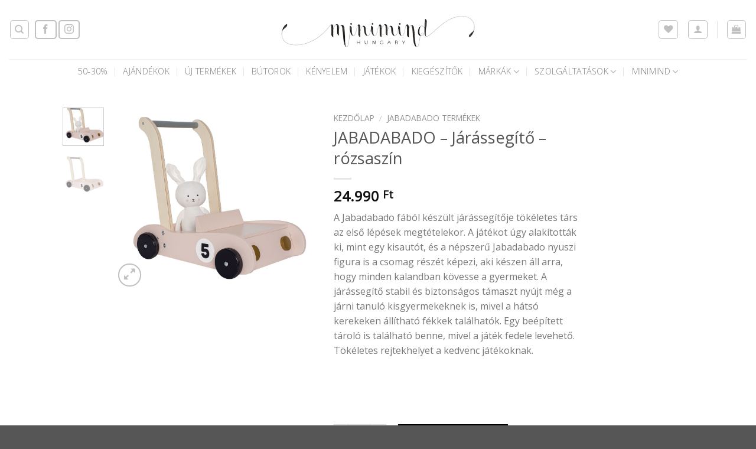

--- FILE ---
content_type: text/html; charset=UTF-8
request_url: https://minimind.hu/termek/jabadabado-jarassegito-rozsaszin/
body_size: 36435
content:
<!DOCTYPE html>
<html lang="hu" class="loading-site no-js">
<head>
	<meta charset="UTF-8" />
	<link rel="profile" href="http://gmpg.org/xfn/11" />
	<link rel="pingback" href="https://minimind.hu/xmlrpc.php" />

					<script>document.documentElement.className = document.documentElement.className + ' yes-js js_active js'</script>
			<script>(function(html){html.className = html.className.replace(/\bno-js\b/,'js')})(document.documentElement);</script>
<meta name='robots' content='index, follow, max-image-preview:large, max-snippet:-1, max-video-preview:-1' />

<!-- Google Tag Manager for WordPress by gtm4wp.com -->
<script data-cfasync="false" data-pagespeed-no-defer>
	var gtm4wp_datalayer_name = "dataLayer";
	var dataLayer = dataLayer || [];
	const gtm4wp_use_sku_instead = false;
	const gtm4wp_currency = 'HUF';
	const gtm4wp_product_per_impression = 10;
	const gtm4wp_clear_ecommerce = false;
</script>
<!-- End Google Tag Manager for WordPress by gtm4wp.com --><meta name="viewport" content="width=device-width, initial-scale=1" />
	<!-- This site is optimized with the Yoast SEO plugin v25.5 - https://yoast.com/wordpress/plugins/seo/ -->
	<title>JABADABADO - Járássegítő - rózsaszín - MiniMind</title>
	<link rel="canonical" href="https://minimind.hu/termek/jabadabado-jarassegito-rozsaszin/" />
	<meta property="og:locale" content="hu_HU" />
	<meta property="og:type" content="article" />
	<meta property="og:title" content="JABADABADO - Járássegítő - rózsaszín - MiniMind" />
	<meta property="og:description" content="A Jabadabado fából készült járássegítője tökéletes társ az első lépések megtételekor. A játékot úgy alakították ki, mint egy kisautót, és a népszerű Jabadabado nyuszi figura is a csomag részét képezi, aki készen áll arra, hogy minden kalandban kövesse a gyermeket. A járássegítő stabil és biztonságos támaszt nyújt még a járni tanuló kisgyermekeknek is, mivel a hátsó kerekeken állítható fékkek találhatók. Egy beépített tároló is található benne, mivel a játék fedele levehető. Tökéletes rejtekhelyet a kedvenc játékoknak.  &nbsp;  &nbsp;" />
	<meta property="og:url" content="https://minimind.hu/termek/jabadabado-jarassegito-rozsaszin/" />
	<meta property="og:site_name" content="MiniMind" />
	<meta property="article:modified_time" content="2023-10-06T17:52:38+00:00" />
	<meta property="og:image" content="https://minimind.hu/wp-content/uploads/2023/10/JabaS1006.jpg" />
	<meta property="og:image:width" content="963" />
	<meta property="og:image:height" content="868" />
	<meta property="og:image:type" content="image/jpeg" />
	<meta name="twitter:card" content="summary_large_image" />
	<meta name="twitter:label1" content="Becsült olvasási idő" />
	<meta name="twitter:data1" content="1 perc" />
	<script type="application/ld+json" class="yoast-schema-graph">{"@context":"https://schema.org","@graph":[{"@type":"WebPage","@id":"https://minimind.hu/termek/jabadabado-jarassegito-rozsaszin/","url":"https://minimind.hu/termek/jabadabado-jarassegito-rozsaszin/","name":"JABADABADO - Járássegítő - rózsaszín - MiniMind","isPartOf":{"@id":"https://minimind.hu/#website"},"primaryImageOfPage":{"@id":"https://minimind.hu/termek/jabadabado-jarassegito-rozsaszin/#primaryimage"},"image":{"@id":"https://minimind.hu/termek/jabadabado-jarassegito-rozsaszin/#primaryimage"},"thumbnailUrl":"https://minimind.hu/wp-content/uploads/2023/10/JabaS1006.jpg","datePublished":"2023-10-06T17:47:28+00:00","dateModified":"2023-10-06T17:52:38+00:00","breadcrumb":{"@id":"https://minimind.hu/termek/jabadabado-jarassegito-rozsaszin/#breadcrumb"},"inLanguage":"hu","potentialAction":[{"@type":"ReadAction","target":["https://minimind.hu/termek/jabadabado-jarassegito-rozsaszin/"]}]},{"@type":"ImageObject","inLanguage":"hu","@id":"https://minimind.hu/termek/jabadabado-jarassegito-rozsaszin/#primaryimage","url":"https://minimind.hu/wp-content/uploads/2023/10/JabaS1006.jpg","contentUrl":"https://minimind.hu/wp-content/uploads/2023/10/JabaS1006.jpg","width":963,"height":868},{"@type":"BreadcrumbList","@id":"https://minimind.hu/termek/jabadabado-jarassegito-rozsaszin/#breadcrumb","itemListElement":[{"@type":"ListItem","position":1,"name":"Home","item":"https://minimind.hu/"},{"@type":"ListItem","position":2,"name":"Shop","item":"https://minimind.hu/shop/"},{"@type":"ListItem","position":3,"name":"JABADABADO &#8211; Járássegítő &#8211; rózsaszín"}]},{"@type":"WebSite","@id":"https://minimind.hu/#website","url":"https://minimind.hu/","name":"MiniMind","description":"Webshop","potentialAction":[{"@type":"SearchAction","target":{"@type":"EntryPoint","urlTemplate":"https://minimind.hu/?s={search_term_string}"},"query-input":{"@type":"PropertyValueSpecification","valueRequired":true,"valueName":"search_term_string"}}],"inLanguage":"hu"}]}</script>
	<!-- / Yoast SEO plugin. -->


<link rel='dns-prefetch' href='//cdn.jsdelivr.net' />
<link rel='prefetch' href='https://minimind.hu/wp-content/themes/flatsome/assets/js/flatsome.js?ver=43f05e0ca79aa585a6aa' />
<link rel='prefetch' href='https://minimind.hu/wp-content/themes/flatsome/assets/js/chunk.slider.js?ver=3.17.7' />
<link rel='prefetch' href='https://minimind.hu/wp-content/themes/flatsome/assets/js/chunk.popups.js?ver=3.17.7' />
<link rel='prefetch' href='https://minimind.hu/wp-content/themes/flatsome/assets/js/chunk.tooltips.js?ver=3.17.7' />
<link rel='prefetch' href='https://minimind.hu/wp-content/themes/flatsome/assets/js/woocommerce.js?ver=1a392523165907adee6a' />
<link rel="alternate" type="application/rss+xml" title="MiniMind &raquo; hírcsatorna" href="https://minimind.hu/feed/" />
<script type="text/javascript">
/* <![CDATA[ */
window._wpemojiSettings = {"baseUrl":"https:\/\/s.w.org\/images\/core\/emoji\/15.0.3\/72x72\/","ext":".png","svgUrl":"https:\/\/s.w.org\/images\/core\/emoji\/15.0.3\/svg\/","svgExt":".svg","source":{"concatemoji":"https:\/\/minimind.hu\/wp-includes\/js\/wp-emoji-release.min.js?ver=6.6.2"}};
/*! This file is auto-generated */
!function(i,n){var o,s,e;function c(e){try{var t={supportTests:e,timestamp:(new Date).valueOf()};sessionStorage.setItem(o,JSON.stringify(t))}catch(e){}}function p(e,t,n){e.clearRect(0,0,e.canvas.width,e.canvas.height),e.fillText(t,0,0);var t=new Uint32Array(e.getImageData(0,0,e.canvas.width,e.canvas.height).data),r=(e.clearRect(0,0,e.canvas.width,e.canvas.height),e.fillText(n,0,0),new Uint32Array(e.getImageData(0,0,e.canvas.width,e.canvas.height).data));return t.every(function(e,t){return e===r[t]})}function u(e,t,n){switch(t){case"flag":return n(e,"\ud83c\udff3\ufe0f\u200d\u26a7\ufe0f","\ud83c\udff3\ufe0f\u200b\u26a7\ufe0f")?!1:!n(e,"\ud83c\uddfa\ud83c\uddf3","\ud83c\uddfa\u200b\ud83c\uddf3")&&!n(e,"\ud83c\udff4\udb40\udc67\udb40\udc62\udb40\udc65\udb40\udc6e\udb40\udc67\udb40\udc7f","\ud83c\udff4\u200b\udb40\udc67\u200b\udb40\udc62\u200b\udb40\udc65\u200b\udb40\udc6e\u200b\udb40\udc67\u200b\udb40\udc7f");case"emoji":return!n(e,"\ud83d\udc26\u200d\u2b1b","\ud83d\udc26\u200b\u2b1b")}return!1}function f(e,t,n){var r="undefined"!=typeof WorkerGlobalScope&&self instanceof WorkerGlobalScope?new OffscreenCanvas(300,150):i.createElement("canvas"),a=r.getContext("2d",{willReadFrequently:!0}),o=(a.textBaseline="top",a.font="600 32px Arial",{});return e.forEach(function(e){o[e]=t(a,e,n)}),o}function t(e){var t=i.createElement("script");t.src=e,t.defer=!0,i.head.appendChild(t)}"undefined"!=typeof Promise&&(o="wpEmojiSettingsSupports",s=["flag","emoji"],n.supports={everything:!0,everythingExceptFlag:!0},e=new Promise(function(e){i.addEventListener("DOMContentLoaded",e,{once:!0})}),new Promise(function(t){var n=function(){try{var e=JSON.parse(sessionStorage.getItem(o));if("object"==typeof e&&"number"==typeof e.timestamp&&(new Date).valueOf()<e.timestamp+604800&&"object"==typeof e.supportTests)return e.supportTests}catch(e){}return null}();if(!n){if("undefined"!=typeof Worker&&"undefined"!=typeof OffscreenCanvas&&"undefined"!=typeof URL&&URL.createObjectURL&&"undefined"!=typeof Blob)try{var e="postMessage("+f.toString()+"("+[JSON.stringify(s),u.toString(),p.toString()].join(",")+"));",r=new Blob([e],{type:"text/javascript"}),a=new Worker(URL.createObjectURL(r),{name:"wpTestEmojiSupports"});return void(a.onmessage=function(e){c(n=e.data),a.terminate(),t(n)})}catch(e){}c(n=f(s,u,p))}t(n)}).then(function(e){for(var t in e)n.supports[t]=e[t],n.supports.everything=n.supports.everything&&n.supports[t],"flag"!==t&&(n.supports.everythingExceptFlag=n.supports.everythingExceptFlag&&n.supports[t]);n.supports.everythingExceptFlag=n.supports.everythingExceptFlag&&!n.supports.flag,n.DOMReady=!1,n.readyCallback=function(){n.DOMReady=!0}}).then(function(){return e}).then(function(){var e;n.supports.everything||(n.readyCallback(),(e=n.source||{}).concatemoji?t(e.concatemoji):e.wpemoji&&e.twemoji&&(t(e.twemoji),t(e.wpemoji)))}))}((window,document),window._wpemojiSettings);
/* ]]> */
</script>
<link rel='stylesheet' id='vat-number-block-css' href='https://minimind.hu/wp-content/plugins/integration-for-szamlazzhu-woocommerce/build/style-vat-number-block.css?ver=6.1.4' type='text/css' media='all' />
<style id='wp-emoji-styles-inline-css' type='text/css'>

	img.wp-smiley, img.emoji {
		display: inline !important;
		border: none !important;
		box-shadow: none !important;
		height: 1em !important;
		width: 1em !important;
		margin: 0 0.07em !important;
		vertical-align: -0.1em !important;
		background: none !important;
		padding: 0 !important;
	}
</style>
<style id='wp-block-library-inline-css' type='text/css'>
:root{--wp-admin-theme-color:#007cba;--wp-admin-theme-color--rgb:0,124,186;--wp-admin-theme-color-darker-10:#006ba1;--wp-admin-theme-color-darker-10--rgb:0,107,161;--wp-admin-theme-color-darker-20:#005a87;--wp-admin-theme-color-darker-20--rgb:0,90,135;--wp-admin-border-width-focus:2px;--wp-block-synced-color:#7a00df;--wp-block-synced-color--rgb:122,0,223;--wp-bound-block-color:var(--wp-block-synced-color)}@media (min-resolution:192dpi){:root{--wp-admin-border-width-focus:1.5px}}.wp-element-button{cursor:pointer}:root{--wp--preset--font-size--normal:16px;--wp--preset--font-size--huge:42px}:root .has-very-light-gray-background-color{background-color:#eee}:root .has-very-dark-gray-background-color{background-color:#313131}:root .has-very-light-gray-color{color:#eee}:root .has-very-dark-gray-color{color:#313131}:root .has-vivid-green-cyan-to-vivid-cyan-blue-gradient-background{background:linear-gradient(135deg,#00d084,#0693e3)}:root .has-purple-crush-gradient-background{background:linear-gradient(135deg,#34e2e4,#4721fb 50%,#ab1dfe)}:root .has-hazy-dawn-gradient-background{background:linear-gradient(135deg,#faaca8,#dad0ec)}:root .has-subdued-olive-gradient-background{background:linear-gradient(135deg,#fafae1,#67a671)}:root .has-atomic-cream-gradient-background{background:linear-gradient(135deg,#fdd79a,#004a59)}:root .has-nightshade-gradient-background{background:linear-gradient(135deg,#330968,#31cdcf)}:root .has-midnight-gradient-background{background:linear-gradient(135deg,#020381,#2874fc)}.has-regular-font-size{font-size:1em}.has-larger-font-size{font-size:2.625em}.has-normal-font-size{font-size:var(--wp--preset--font-size--normal)}.has-huge-font-size{font-size:var(--wp--preset--font-size--huge)}.has-text-align-center{text-align:center}.has-text-align-left{text-align:left}.has-text-align-right{text-align:right}#end-resizable-editor-section{display:none}.aligncenter{clear:both}.items-justified-left{justify-content:flex-start}.items-justified-center{justify-content:center}.items-justified-right{justify-content:flex-end}.items-justified-space-between{justify-content:space-between}.screen-reader-text{border:0;clip:rect(1px,1px,1px,1px);clip-path:inset(50%);height:1px;margin:-1px;overflow:hidden;padding:0;position:absolute;width:1px;word-wrap:normal!important}.screen-reader-text:focus{background-color:#ddd;clip:auto!important;clip-path:none;color:#444;display:block;font-size:1em;height:auto;left:5px;line-height:normal;padding:15px 23px 14px;text-decoration:none;top:5px;width:auto;z-index:100000}html :where(.has-border-color){border-style:solid}html :where([style*=border-top-color]){border-top-style:solid}html :where([style*=border-right-color]){border-right-style:solid}html :where([style*=border-bottom-color]){border-bottom-style:solid}html :where([style*=border-left-color]){border-left-style:solid}html :where([style*=border-width]){border-style:solid}html :where([style*=border-top-width]){border-top-style:solid}html :where([style*=border-right-width]){border-right-style:solid}html :where([style*=border-bottom-width]){border-bottom-style:solid}html :where([style*=border-left-width]){border-left-style:solid}html :where(img[class*=wp-image-]){height:auto;max-width:100%}:where(figure){margin:0 0 1em}html :where(.is-position-sticky){--wp-admin--admin-bar--position-offset:var(--wp-admin--admin-bar--height,0px)}@media screen and (max-width:600px){html :where(.is-position-sticky){--wp-admin--admin-bar--position-offset:0px}}
</style>
<style id='classic-theme-styles-inline-css' type='text/css'>
/*! This file is auto-generated */
.wp-block-button__link{color:#fff;background-color:#32373c;border-radius:9999px;box-shadow:none;text-decoration:none;padding:calc(.667em + 2px) calc(1.333em + 2px);font-size:1.125em}.wp-block-file__button{background:#32373c;color:#fff;text-decoration:none}
</style>
<link rel='stylesheet' id='contact-form-7-css' href='https://minimind.hu/wp-content/plugins/contact-form-7/includes/css/styles.css?ver=6.0.6' type='text/css' media='all' />
<link rel='stylesheet' id='FGW_front_style-css' href='https://minimind.hu/wp-content/plugins/free-gifts-product-for-woocommerce/assets/css/front.css?ver=1.0.0' type='text/css' media='all' />
<link rel='stylesheet' id='FGW_owl-min-css' href='https://minimind.hu/wp-content/plugins/free-gifts-product-for-woocommerce/assets/js/owlcarousel/assets/owl.carousel.min.css?ver=6.6.2' type='text/css' media='all' />
<link rel='stylesheet' id='FGW_owl-theme-css' href='https://minimind.hu/wp-content/plugins/free-gifts-product-for-woocommerce/assets/js/owlcarousel/assets/owl.theme.default.min.css?ver=6.6.2' type='text/css' media='all' />
<link rel='stylesheet' id='SFSImainCss-css' href='https://minimind.hu/wp-content/plugins/ultimate-social-media-icons/css/sfsi-style.css?ver=2.9.1' type='text/css' media='all' />
<link rel='stylesheet' id='wfg-styles-css' href='https://minimind.hu/wp-content/plugins/woocommerce-multiple-free-gift/css/wfg-styles.css?ver=6.6.2' type='text/css' media='all' />
<link rel='stylesheet' id='upcoming-styles-css' href='https://minimind.hu/wp-content/plugins/woocommerce-upcoming-product/css/style.css?ver=20250715' type='text/css' media='all' />
<link rel='stylesheet' id='photoswipe-css' href='https://minimind.hu/wp-content/plugins/woocommerce/assets/css/photoswipe/photoswipe.min.css?ver=9.8.5' type='text/css' media='all' />
<link rel='stylesheet' id='photoswipe-default-skin-css' href='https://minimind.hu/wp-content/plugins/woocommerce/assets/css/photoswipe/default-skin/default-skin.min.css?ver=9.8.5' type='text/css' media='all' />
<style id='woocommerce-inline-inline-css' type='text/css'>
.woocommerce form .form-row .required { visibility: visible; }
</style>
<link rel='stylesheet' id='brands-styles-css' href='https://minimind.hu/wp-content/plugins/woocommerce/assets/css/brands.css?ver=9.8.5' type='text/css' media='all' />
<link rel='stylesheet' id='flatsome-woocommerce-wishlist-css' href='https://minimind.hu/wp-content/themes/flatsome/inc/integrations/wc-yith-wishlist/wishlist.css?ver=3.10.2' type='text/css' media='all' />
<link rel='stylesheet' id='product-loops-css' href='https://minimind.hu/wp-content/plugins/product-loops/assets/css/product-loops.css?ver=1.1.6' type='text/css' media='all' />
<link rel='stylesheet' id='dashicons-css' href='https://minimind.hu/wp-includes/css/dashicons.min.css?ver=6.6.2' type='text/css' media='all' />
<style id='dashicons-inline-css' type='text/css'>
[data-font="Dashicons"]:before {font-family: 'Dashicons' !important;content: attr(data-icon) !important;speak: none !important;font-weight: normal !important;font-variant: normal !important;text-transform: none !important;line-height: 1 !important;font-style: normal !important;-webkit-font-smoothing: antialiased !important;-moz-osx-font-smoothing: grayscale !important;}
</style>
<link rel='stylesheet' id='thwepof-public-style-css' href='https://minimind.hu/wp-content/plugins/woo-extra-product-options/public/assets/css/thwepof-public.min.css?ver=6.6.2' type='text/css' media='all' />
<link rel='stylesheet' id='jquery-ui-style-css' href='https://minimind.hu/wp-content/plugins/woo-extra-product-options/public/assets/css/jquery-ui/jquery-ui.css?ver=6.6.2' type='text/css' media='all' />
<link rel='stylesheet' id='jquery-timepicker-css' href='https://minimind.hu/wp-content/plugins/woo-extra-product-options/public/assets/js/timepicker/jquery.timepicker.css?ver=6.6.2' type='text/css' media='all' />
<link rel='stylesheet' id='flatsome-main-css' href='https://minimind.hu/wp-content/themes/flatsome/assets/css/flatsome.css?ver=3.17.7' type='text/css' media='all' />
<style id='flatsome-main-inline-css' type='text/css'>
@font-face {
				font-family: "fl-icons";
				font-display: block;
				src: url(https://minimind.hu/wp-content/themes/flatsome/assets/css/icons/fl-icons.eot?v=3.17.7);
				src:
					url(https://minimind.hu/wp-content/themes/flatsome/assets/css/icons/fl-icons.eot#iefix?v=3.17.7) format("embedded-opentype"),
					url(https://minimind.hu/wp-content/themes/flatsome/assets/css/icons/fl-icons.woff2?v=3.17.7) format("woff2"),
					url(https://minimind.hu/wp-content/themes/flatsome/assets/css/icons/fl-icons.ttf?v=3.17.7) format("truetype"),
					url(https://minimind.hu/wp-content/themes/flatsome/assets/css/icons/fl-icons.woff?v=3.17.7) format("woff"),
					url(https://minimind.hu/wp-content/themes/flatsome/assets/css/icons/fl-icons.svg?v=3.17.7#fl-icons) format("svg");
			}
</style>
<link rel='stylesheet' id='flatsome-shop-css' href='https://minimind.hu/wp-content/themes/flatsome/assets/css/flatsome-shop.css?ver=3.17.7' type='text/css' media='all' />
<link rel='stylesheet' id='flatsome-style-css' href='https://minimind.hu/wp-content/themes/flatsome-child/style.css?ver=3.0' type='text/css' media='all' />
<script type="text/javascript">
            window._nslDOMReady = function (callback) {
                if ( document.readyState === "complete" || document.readyState === "interactive" ) {
                    callback();
                } else {
                    document.addEventListener( "DOMContentLoaded", callback );
                }
            };
            </script><script type="text/javascript" src="https://minimind.hu/wp-includes/js/jquery/jquery.min.js?ver=3.7.1" id="jquery-core-js"></script>
<script type="text/javascript" src="https://minimind.hu/wp-includes/js/jquery/jquery-migrate.min.js?ver=3.4.1" id="jquery-migrate-js"></script>
<script type="text/javascript" src="https://minimind.hu/wp-content/plugins/woocommerce-multiple-free-gift/js/wfg-scripts.js?ver=6.6.2" id="wfg-scripts-js"></script>
<script type="text/javascript" src="https://minimind.hu/wp-content/plugins/woocommerce/assets/js/jquery-blockui/jquery.blockUI.min.js?ver=2.7.0-wc.9.8.5" id="jquery-blockui-js" data-wp-strategy="defer"></script>
<script type="text/javascript" id="wc-add-to-cart-js-extra">
/* <![CDATA[ */
var wc_add_to_cart_params = {"ajax_url":"\/wp-admin\/admin-ajax.php","wc_ajax_url":"\/?wc-ajax=%%endpoint%%","i18n_view_cart":"Kos\u00e1r","cart_url":"https:\/\/minimind.hu\/cart\/","is_cart":"","cart_redirect_after_add":"no"};
/* ]]> */
</script>
<script type="text/javascript" src="https://minimind.hu/wp-content/plugins/woocommerce/assets/js/frontend/add-to-cart.min.js?ver=9.8.5" id="wc-add-to-cart-js" defer="defer" data-wp-strategy="defer"></script>
<script type="text/javascript" src="https://minimind.hu/wp-content/plugins/woocommerce/assets/js/photoswipe/photoswipe.min.js?ver=4.1.1-wc.9.8.5" id="photoswipe-js" defer="defer" data-wp-strategy="defer"></script>
<script type="text/javascript" src="https://minimind.hu/wp-content/plugins/woocommerce/assets/js/photoswipe/photoswipe-ui-default.min.js?ver=4.1.1-wc.9.8.5" id="photoswipe-ui-default-js" defer="defer" data-wp-strategy="defer"></script>
<script type="text/javascript" id="wc-single-product-js-extra">
/* <![CDATA[ */
var wc_single_product_params = {"i18n_required_rating_text":"K\u00e9rlek, v\u00e1lassz egy \u00e9rt\u00e9kel\u00e9st","i18n_rating_options":["1 of 5 stars","2 of 5 stars","3 of 5 stars","4 of 5 stars","5 of 5 stars"],"i18n_product_gallery_trigger_text":"View full-screen image gallery","review_rating_required":"yes","flexslider":{"rtl":false,"animation":"slide","smoothHeight":true,"directionNav":false,"controlNav":"thumbnails","slideshow":false,"animationSpeed":500,"animationLoop":false,"allowOneSlide":false},"zoom_enabled":"","zoom_options":[],"photoswipe_enabled":"1","photoswipe_options":{"shareEl":false,"closeOnScroll":false,"history":false,"hideAnimationDuration":0,"showAnimationDuration":0},"flexslider_enabled":""};
/* ]]> */
</script>
<script type="text/javascript" src="https://minimind.hu/wp-content/plugins/woocommerce/assets/js/frontend/single-product.min.js?ver=9.8.5" id="wc-single-product-js" defer="defer" data-wp-strategy="defer"></script>
<script type="text/javascript" src="https://minimind.hu/wp-content/plugins/woocommerce/assets/js/js-cookie/js.cookie.min.js?ver=2.1.4-wc.9.8.5" id="js-cookie-js" data-wp-strategy="defer"></script>
<link rel="https://api.w.org/" href="https://minimind.hu/wp-json/" /><link rel="alternate" title="JSON" type="application/json" href="https://minimind.hu/wp-json/wp/v2/product/25127" /><link rel="EditURI" type="application/rsd+xml" title="RSD" href="https://minimind.hu/xmlrpc.php?rsd" />
<meta name="generator" content="WordPress 6.6.2" />
<meta name="generator" content="WooCommerce 9.8.5" />
<link rel='shortlink' href='https://minimind.hu/?p=25127' />
<link rel="alternate" title="oEmbed (JSON)" type="application/json+oembed" href="https://minimind.hu/wp-json/oembed/1.0/embed?url=https%3A%2F%2Fminimind.hu%2Ftermek%2Fjabadabado-jarassegito-rozsaszin%2F" />
<link rel="alternate" title="oEmbed (XML)" type="text/xml+oembed" href="https://minimind.hu/wp-json/oembed/1.0/embed?url=https%3A%2F%2Fminimind.hu%2Ftermek%2Fjabadabado-jarassegito-rozsaszin%2F&#038;format=xml" />
<meta name="facebook-domain-verification" content="q2zwzhnn8ijlgcux7qf15itxsfnq0h" />
<!-- Meta Pixel Code -->
<script>
!function(f,b,e,v,n,t,s)
{if(f.fbq)return;n=f.fbq=function(){n.callMethod?
n.callMethod.apply(n,arguments):n.queue.push(arguments)};
if(!f._fbq)f._fbq=n;n.push=n;n.loaded=!0;n.version='2.0';
n.queue=[];t=b.createElement(e);t.async=!0;
t.src=v;s=b.getElementsByTagName(e)[0];
s.parentNode.insertBefore(t,s)}(window, document,'script',
'https://connect.facebook.net/en_US/fbevents.js');
fbq('init', '912938709986033');
fbq('track', 'PageView');
</script>
<noscript><img height="1" width="1" style="display:none"
src="https://www.facebook.com/tr?id=912938709986033&ev=PageView&noscript=1"
/></noscript>
<!-- End Meta Pixel Code --><meta name="follow.[base64]" content="eMjaBg1NW47ASlyZhvwq"/>
<!-- Google Tag Manager for WordPress by gtm4wp.com -->
<!-- GTM Container placement set to footer -->
<script data-cfasync="false" data-pagespeed-no-defer>
	var dataLayer_content = {"pagePostType":"product","pagePostType2":"single-product","pagePostAuthor":"Glück Laura","customerTotalOrders":0,"customerTotalOrderValue":0,"customerFirstName":"","customerLastName":"","customerBillingFirstName":"","customerBillingLastName":"","customerBillingCompany":"","customerBillingAddress1":"","customerBillingAddress2":"","customerBillingCity":"","customerBillingState":"","customerBillingPostcode":"","customerBillingCountry":"","customerBillingEmail":"","customerBillingEmailHash":"","customerBillingPhone":"","customerShippingFirstName":"","customerShippingLastName":"","customerShippingCompany":"","customerShippingAddress1":"","customerShippingAddress2":"","customerShippingCity":"","customerShippingState":"","customerShippingPostcode":"","customerShippingCountry":"","productRatingCounts":[],"productAverageRating":0,"productReviewCount":0,"productType":"simple","productIsVariable":0};
	dataLayer.push( dataLayer_content );
</script>
<script data-cfasync="false" data-pagespeed-no-defer>
(function(w,d,s,l,i){w[l]=w[l]||[];w[l].push({'gtm.start':
new Date().getTime(),event:'gtm.js'});var f=d.getElementsByTagName(s)[0],
j=d.createElement(s),dl=l!='dataLayer'?'&l='+l:'';j.async=true;j.src=
'//www.googletagmanager.com/gtm.js?id='+i+dl;f.parentNode.insertBefore(j,f);
})(window,document,'script','dataLayer','GTM-KT3ZP85');
</script>
<!-- End Google Tag Manager for WordPress by gtm4wp.com --><style>.bg{opacity: 0; transition: opacity 1s; -webkit-transition: opacity 1s;} .bg-loaded{opacity: 1;}</style><!-- Global site tag (gtag.js) - Google Analytics -->
<script async src="https://www.googletagmanager.com/gtag/js?id=UA-132348420-1"></script>
<script>
  window.dataLayer = window.dataLayer || [];
  function gtag(){dataLayer.push(arguments);}
  gtag('js', new Date());

  gtag('config', 'UA-132348420-1');
</script>
	<noscript><style>.woocommerce-product-gallery{ opacity: 1 !important; }</style></noscript>
	<link rel="icon" href="https://minimind.hu/wp-content/uploads/2019/01/cropped-minimind_hungary_mm_emblem_round_cutout_grey-32x32.jpg" sizes="32x32" />
<link rel="icon" href="https://minimind.hu/wp-content/uploads/2019/01/cropped-minimind_hungary_mm_emblem_round_cutout_grey-192x192.jpg" sizes="192x192" />
<link rel="apple-touch-icon" href="https://minimind.hu/wp-content/uploads/2019/01/cropped-minimind_hungary_mm_emblem_round_cutout_grey-180x180.jpg" />
<meta name="msapplication-TileImage" content="https://minimind.hu/wp-content/uploads/2019/01/cropped-minimind_hungary_mm_emblem_round_cutout_grey-270x270.jpg" />
<meta name="generator" content="Product Loops for WooCommerce"/><style id="custom-css" type="text/css">:root {--primary-color: #8b8c8d;}.header-main{height: 100px}#logo img{max-height: 100px}#logo{width:568px;}.header-bottom{min-height: 19px}.header-top{min-height: 30px}.transparent .header-main{height: 90px}.transparent #logo img{max-height: 90px}.has-transparent + .page-title:first-of-type,.has-transparent + #main > .page-title,.has-transparent + #main > div > .page-title,.has-transparent + #main .page-header-wrapper:first-of-type .page-title{padding-top: 140px;}.header.show-on-scroll,.stuck .header-main{height:70px!important}.stuck #logo img{max-height: 70px!important}.search-form{ width: 79%;}.header-bg-color {background-color: rgba(255,255,255,0.9)}.header-bottom {background-color: #ffffff}.top-bar-nav > li > a{line-height: 16px }.stuck .header-main .nav > li > a{line-height: 50px }.header-bottom-nav > li > a{line-height: 22px }@media (max-width: 549px) {.header-main{height: 70px}#logo img{max-height: 70px}}.nav-dropdown-has-arrow.nav-dropdown-has-border li.has-dropdown:before{border-bottom-color: #ffffff;}.nav .nav-dropdown{border-color: #ffffff }.nav-dropdown{font-size:100%}.header-top{background-color:#ffffff!important;}/* Color */.accordion-title.active, .has-icon-bg .icon .icon-inner,.logo a, .primary.is-underline, .primary.is-link, .badge-outline .badge-inner, .nav-outline > li.active> a,.nav-outline >li.active > a, .cart-icon strong,[data-color='primary'], .is-outline.primary{color: #8b8c8d;}/* Color !important */[data-text-color="primary"]{color: #8b8c8d!important;}/* Background Color */[data-text-bg="primary"]{background-color: #8b8c8d;}/* Background */.scroll-to-bullets a,.featured-title, .label-new.menu-item > a:after, .nav-pagination > li > .current,.nav-pagination > li > span:hover,.nav-pagination > li > a:hover,.has-hover:hover .badge-outline .badge-inner,button[type="submit"], .button.wc-forward:not(.checkout):not(.checkout-button), .button.submit-button, .button.primary:not(.is-outline),.featured-table .title,.is-outline:hover, .has-icon:hover .icon-label,.nav-dropdown-bold .nav-column li > a:hover, .nav-dropdown.nav-dropdown-bold > li > a:hover, .nav-dropdown-bold.dark .nav-column li > a:hover, .nav-dropdown.nav-dropdown-bold.dark > li > a:hover, .header-vertical-menu__opener ,.is-outline:hover, .tagcloud a:hover,.grid-tools a, input[type='submit']:not(.is-form), .box-badge:hover .box-text, input.button.alt,.nav-box > li > a:hover,.nav-box > li.active > a,.nav-pills > li.active > a ,.current-dropdown .cart-icon strong, .cart-icon:hover strong, .nav-line-bottom > li > a:before, .nav-line-grow > li > a:before, .nav-line > li > a:before,.banner, .header-top, .slider-nav-circle .flickity-prev-next-button:hover svg, .slider-nav-circle .flickity-prev-next-button:hover .arrow, .primary.is-outline:hover, .button.primary:not(.is-outline), input[type='submit'].primary, input[type='submit'].primary, input[type='reset'].button, input[type='button'].primary, .badge-inner{background-color: #8b8c8d;}/* Border */.nav-vertical.nav-tabs > li.active > a,.scroll-to-bullets a.active,.nav-pagination > li > .current,.nav-pagination > li > span:hover,.nav-pagination > li > a:hover,.has-hover:hover .badge-outline .badge-inner,.accordion-title.active,.featured-table,.is-outline:hover, .tagcloud a:hover,blockquote, .has-border, .cart-icon strong:after,.cart-icon strong,.blockUI:before, .processing:before,.loading-spin, .slider-nav-circle .flickity-prev-next-button:hover svg, .slider-nav-circle .flickity-prev-next-button:hover .arrow, .primary.is-outline:hover{border-color: #8b8c8d}.nav-tabs > li.active > a{border-top-color: #8b8c8d}.widget_shopping_cart_content .blockUI.blockOverlay:before { border-left-color: #8b8c8d }.woocommerce-checkout-review-order .blockUI.blockOverlay:before { border-left-color: #8b8c8d }/* Fill */.slider .flickity-prev-next-button:hover svg,.slider .flickity-prev-next-button:hover .arrow{fill: #8b8c8d;}/* Focus */.primary:focus-visible, .submit-button:focus-visible, button[type="submit"]:focus-visible { outline-color: #8b8c8d!important; }/* Background Color */[data-icon-label]:after, .secondary.is-underline:hover,.secondary.is-outline:hover,.icon-label,.button.secondary:not(.is-outline),.button.alt:not(.is-outline), .badge-inner.on-sale, .button.checkout, .single_add_to_cart_button, .current .breadcrumb-step{ background-color:#000000; }[data-text-bg="secondary"]{background-color: #000000;}/* Color */.secondary.is-underline,.secondary.is-link, .secondary.is-outline,.stars a.active, .star-rating:before, .woocommerce-page .star-rating:before,.star-rating span:before, .color-secondary{color: #000000}/* Color !important */[data-text-color="secondary"]{color: #000000!important;}/* Border */.secondary.is-outline:hover{border-color:#000000}/* Focus */.secondary:focus-visible, .alt:focus-visible { outline-color: #000000!important; }body{font-size: 100%;}@media screen and (max-width: 549px){body{font-size: 100%;}}body{font-family: "Open Sans", sans-serif;}body {font-weight: 400;font-style: normal;}.nav > li > a {font-family: "Open Sans", sans-serif;}.mobile-sidebar-levels-2 .nav > li > ul > li > a {font-family: "Open Sans", sans-serif;}.nav > li > a,.mobile-sidebar-levels-2 .nav > li > ul > li > a {font-weight: 300;font-style: normal;}h1,h2,h3,h4,h5,h6,.heading-font, .off-canvas-center .nav-sidebar.nav-vertical > li > a{font-family: "Open Sans", sans-serif;}h1,h2,h3,h4,h5,h6,.heading-font,.banner h1,.banner h2 {font-weight: 400;font-style: normal;}.alt-font{font-family: "Dancing Script", sans-serif;}.alt-font {font-weight: 400!important;font-style: normal!important;}.header:not(.transparent) .top-bar-nav > li > a {color: #ffffff;}.header:not(.transparent) .header-bottom-nav.nav > li > a:hover,.header:not(.transparent) .header-bottom-nav.nav > li.active > a,.header:not(.transparent) .header-bottom-nav.nav > li.current > a,.header:not(.transparent) .header-bottom-nav.nav > li > a.active,.header:not(.transparent) .header-bottom-nav.nav > li > a.current{color: #000000;}.header-bottom-nav.nav-line-bottom > li > a:before,.header-bottom-nav.nav-line-grow > li > a:before,.header-bottom-nav.nav-line > li > a:before,.header-bottom-nav.nav-box > li > a:hover,.header-bottom-nav.nav-box > li.active > a,.header-bottom-nav.nav-pills > li > a:hover,.header-bottom-nav.nav-pills > li.active > a{color:#FFF!important;background-color: #000000;}a{color: #000000;}.has-equal-box-heights .box-image {padding-top: 100%;}.shop-page-title.featured-title .title-bg{ background-image: url(https://minimind.hu/wp-content/uploads/2023/10/JabaS1006.jpg)!important;}@media screen and (min-width: 550px){.products .box-vertical .box-image{min-width: 900px!important;width: 900px!important;}}.footer-2{background-color: #ffffff}.absolute-footer, html{background-color: #565656}.nav-vertical-fly-out > li + li {border-top-width: 1px; border-top-style: solid;}.label-new.menu-item > a:after{content:"Új";}.label-hot.menu-item > a:after{content:"Forró (HOT)";}.label-sale.menu-item > a:after{content:"Akció";}.label-popular.menu-item > a:after{content:"Népszerű";}</style>		<style type="text/css" id="wp-custom-css">
			.dark h5
{
    color: #332828e6;
	  font-family: "Open Sans", sans-serif;
	font-weight: 300;
}


.is-xsmall.uppercase.count
{
	display:none;
}

.nav-dropdown>li.nav-dropdown-col, .nav-dropdown>li.image-column {
    display: flex;
}		</style>
		<style id="hucommerce-theme-fix">
</style>
<style id="kirki-inline-styles">/* cyrillic-ext */
@font-face {
  font-family: 'Open Sans';
  font-style: normal;
  font-weight: 300;
  font-stretch: normal;
  font-display: swap;
  src: url(https://minimind.hu/wp-content/fonts/open-sans/memSYaGs126MiZpBA-UvWbX2vVnXBbObj2OVZyOOSr4dVJWUgsiH0B4taVQUwaEQXjN_mQ.woff) format('woff');
  unicode-range: U+0460-052F, U+1C80-1C8A, U+20B4, U+2DE0-2DFF, U+A640-A69F, U+FE2E-FE2F;
}
/* cyrillic */
@font-face {
  font-family: 'Open Sans';
  font-style: normal;
  font-weight: 300;
  font-stretch: normal;
  font-display: swap;
  src: url(https://minimind.hu/wp-content/fonts/open-sans/memSYaGs126MiZpBA-UvWbX2vVnXBbObj2OVZyOOSr4dVJWUgsiH0B4kaVQUwaEQXjN_mQ.woff) format('woff');
  unicode-range: U+0301, U+0400-045F, U+0490-0491, U+04B0-04B1, U+2116;
}
/* greek-ext */
@font-face {
  font-family: 'Open Sans';
  font-style: normal;
  font-weight: 300;
  font-stretch: normal;
  font-display: swap;
  src: url(https://minimind.hu/wp-content/fonts/open-sans/memSYaGs126MiZpBA-UvWbX2vVnXBbObj2OVZyOOSr4dVJWUgsiH0B4saVQUwaEQXjN_mQ.woff) format('woff');
  unicode-range: U+1F00-1FFF;
}
/* greek */
@font-face {
  font-family: 'Open Sans';
  font-style: normal;
  font-weight: 300;
  font-stretch: normal;
  font-display: swap;
  src: url(https://minimind.hu/wp-content/fonts/open-sans/memSYaGs126MiZpBA-UvWbX2vVnXBbObj2OVZyOOSr4dVJWUgsiH0B4jaVQUwaEQXjN_mQ.woff) format('woff');
  unicode-range: U+0370-0377, U+037A-037F, U+0384-038A, U+038C, U+038E-03A1, U+03A3-03FF;
}
/* hebrew */
@font-face {
  font-family: 'Open Sans';
  font-style: normal;
  font-weight: 300;
  font-stretch: normal;
  font-display: swap;
  src: url(https://minimind.hu/wp-content/fonts/open-sans/memSYaGs126MiZpBA-UvWbX2vVnXBbObj2OVZyOOSr4dVJWUgsiH0B4iaVQUwaEQXjN_mQ.woff) format('woff');
  unicode-range: U+0307-0308, U+0590-05FF, U+200C-2010, U+20AA, U+25CC, U+FB1D-FB4F;
}
/* math */
@font-face {
  font-family: 'Open Sans';
  font-style: normal;
  font-weight: 300;
  font-stretch: normal;
  font-display: swap;
  src: url(https://minimind.hu/wp-content/fonts/open-sans/memSYaGs126MiZpBA-UvWbX2vVnXBbObj2OVZyOOSr4dVJWUgsiH0B5caVQUwaEQXjN_mQ.woff) format('woff');
  unicode-range: U+0302-0303, U+0305, U+0307-0308, U+0310, U+0312, U+0315, U+031A, U+0326-0327, U+032C, U+032F-0330, U+0332-0333, U+0338, U+033A, U+0346, U+034D, U+0391-03A1, U+03A3-03A9, U+03B1-03C9, U+03D1, U+03D5-03D6, U+03F0-03F1, U+03F4-03F5, U+2016-2017, U+2034-2038, U+203C, U+2040, U+2043, U+2047, U+2050, U+2057, U+205F, U+2070-2071, U+2074-208E, U+2090-209C, U+20D0-20DC, U+20E1, U+20E5-20EF, U+2100-2112, U+2114-2115, U+2117-2121, U+2123-214F, U+2190, U+2192, U+2194-21AE, U+21B0-21E5, U+21F1-21F2, U+21F4-2211, U+2213-2214, U+2216-22FF, U+2308-230B, U+2310, U+2319, U+231C-2321, U+2336-237A, U+237C, U+2395, U+239B-23B7, U+23D0, U+23DC-23E1, U+2474-2475, U+25AF, U+25B3, U+25B7, U+25BD, U+25C1, U+25CA, U+25CC, U+25FB, U+266D-266F, U+27C0-27FF, U+2900-2AFF, U+2B0E-2B11, U+2B30-2B4C, U+2BFE, U+3030, U+FF5B, U+FF5D, U+1D400-1D7FF, U+1EE00-1EEFF;
}
/* symbols */
@font-face {
  font-family: 'Open Sans';
  font-style: normal;
  font-weight: 300;
  font-stretch: normal;
  font-display: swap;
  src: url(https://minimind.hu/wp-content/fonts/open-sans/memSYaGs126MiZpBA-UvWbX2vVnXBbObj2OVZyOOSr4dVJWUgsiH0B5OaVQUwaEQXjN_mQ.woff) format('woff');
  unicode-range: U+0001-000C, U+000E-001F, U+007F-009F, U+20DD-20E0, U+20E2-20E4, U+2150-218F, U+2190, U+2192, U+2194-2199, U+21AF, U+21E6-21F0, U+21F3, U+2218-2219, U+2299, U+22C4-22C6, U+2300-243F, U+2440-244A, U+2460-24FF, U+25A0-27BF, U+2800-28FF, U+2921-2922, U+2981, U+29BF, U+29EB, U+2B00-2BFF, U+4DC0-4DFF, U+FFF9-FFFB, U+10140-1018E, U+10190-1019C, U+101A0, U+101D0-101FD, U+102E0-102FB, U+10E60-10E7E, U+1D2C0-1D2D3, U+1D2E0-1D37F, U+1F000-1F0FF, U+1F100-1F1AD, U+1F1E6-1F1FF, U+1F30D-1F30F, U+1F315, U+1F31C, U+1F31E, U+1F320-1F32C, U+1F336, U+1F378, U+1F37D, U+1F382, U+1F393-1F39F, U+1F3A7-1F3A8, U+1F3AC-1F3AF, U+1F3C2, U+1F3C4-1F3C6, U+1F3CA-1F3CE, U+1F3D4-1F3E0, U+1F3ED, U+1F3F1-1F3F3, U+1F3F5-1F3F7, U+1F408, U+1F415, U+1F41F, U+1F426, U+1F43F, U+1F441-1F442, U+1F444, U+1F446-1F449, U+1F44C-1F44E, U+1F453, U+1F46A, U+1F47D, U+1F4A3, U+1F4B0, U+1F4B3, U+1F4B9, U+1F4BB, U+1F4BF, U+1F4C8-1F4CB, U+1F4D6, U+1F4DA, U+1F4DF, U+1F4E3-1F4E6, U+1F4EA-1F4ED, U+1F4F7, U+1F4F9-1F4FB, U+1F4FD-1F4FE, U+1F503, U+1F507-1F50B, U+1F50D, U+1F512-1F513, U+1F53E-1F54A, U+1F54F-1F5FA, U+1F610, U+1F650-1F67F, U+1F687, U+1F68D, U+1F691, U+1F694, U+1F698, U+1F6AD, U+1F6B2, U+1F6B9-1F6BA, U+1F6BC, U+1F6C6-1F6CF, U+1F6D3-1F6D7, U+1F6E0-1F6EA, U+1F6F0-1F6F3, U+1F6F7-1F6FC, U+1F700-1F7FF, U+1F800-1F80B, U+1F810-1F847, U+1F850-1F859, U+1F860-1F887, U+1F890-1F8AD, U+1F8B0-1F8BB, U+1F8C0-1F8C1, U+1F900-1F90B, U+1F93B, U+1F946, U+1F984, U+1F996, U+1F9E9, U+1FA00-1FA6F, U+1FA70-1FA7C, U+1FA80-1FA89, U+1FA8F-1FAC6, U+1FACE-1FADC, U+1FADF-1FAE9, U+1FAF0-1FAF8, U+1FB00-1FBFF;
}
/* vietnamese */
@font-face {
  font-family: 'Open Sans';
  font-style: normal;
  font-weight: 300;
  font-stretch: normal;
  font-display: swap;
  src: url(https://minimind.hu/wp-content/fonts/open-sans/memSYaGs126MiZpBA-UvWbX2vVnXBbObj2OVZyOOSr4dVJWUgsiH0B4vaVQUwaEQXjN_mQ.woff) format('woff');
  unicode-range: U+0102-0103, U+0110-0111, U+0128-0129, U+0168-0169, U+01A0-01A1, U+01AF-01B0, U+0300-0301, U+0303-0304, U+0308-0309, U+0323, U+0329, U+1EA0-1EF9, U+20AB;
}
/* latin-ext */
@font-face {
  font-family: 'Open Sans';
  font-style: normal;
  font-weight: 300;
  font-stretch: normal;
  font-display: swap;
  src: url(https://minimind.hu/wp-content/fonts/open-sans/memSYaGs126MiZpBA-UvWbX2vVnXBbObj2OVZyOOSr4dVJWUgsiH0B4uaVQUwaEQXjN_mQ.woff) format('woff');
  unicode-range: U+0100-02BA, U+02BD-02C5, U+02C7-02CC, U+02CE-02D7, U+02DD-02FF, U+0304, U+0308, U+0329, U+1D00-1DBF, U+1E00-1E9F, U+1EF2-1EFF, U+2020, U+20A0-20AB, U+20AD-20C0, U+2113, U+2C60-2C7F, U+A720-A7FF;
}
/* latin */
@font-face {
  font-family: 'Open Sans';
  font-style: normal;
  font-weight: 300;
  font-stretch: normal;
  font-display: swap;
  src: url(https://minimind.hu/wp-content/fonts/open-sans/memSYaGs126MiZpBA-UvWbX2vVnXBbObj2OVZyOOSr4dVJWUgsiH0B4gaVQUwaEQXjM.woff) format('woff');
  unicode-range: U+0000-00FF, U+0131, U+0152-0153, U+02BB-02BC, U+02C6, U+02DA, U+02DC, U+0304, U+0308, U+0329, U+2000-206F, U+20AC, U+2122, U+2191, U+2193, U+2212, U+2215, U+FEFF, U+FFFD;
}
/* cyrillic-ext */
@font-face {
  font-family: 'Open Sans';
  font-style: normal;
  font-weight: 400;
  font-stretch: normal;
  font-display: swap;
  src: url(https://minimind.hu/wp-content/fonts/open-sans/memSYaGs126MiZpBA-UvWbX2vVnXBbObj2OVZyOOSr4dVJWUgsjZ0B4taVQUwaEQXjN_mQ.woff) format('woff');
  unicode-range: U+0460-052F, U+1C80-1C8A, U+20B4, U+2DE0-2DFF, U+A640-A69F, U+FE2E-FE2F;
}
/* cyrillic */
@font-face {
  font-family: 'Open Sans';
  font-style: normal;
  font-weight: 400;
  font-stretch: normal;
  font-display: swap;
  src: url(https://minimind.hu/wp-content/fonts/open-sans/memSYaGs126MiZpBA-UvWbX2vVnXBbObj2OVZyOOSr4dVJWUgsjZ0B4kaVQUwaEQXjN_mQ.woff) format('woff');
  unicode-range: U+0301, U+0400-045F, U+0490-0491, U+04B0-04B1, U+2116;
}
/* greek-ext */
@font-face {
  font-family: 'Open Sans';
  font-style: normal;
  font-weight: 400;
  font-stretch: normal;
  font-display: swap;
  src: url(https://minimind.hu/wp-content/fonts/open-sans/memSYaGs126MiZpBA-UvWbX2vVnXBbObj2OVZyOOSr4dVJWUgsjZ0B4saVQUwaEQXjN_mQ.woff) format('woff');
  unicode-range: U+1F00-1FFF;
}
/* greek */
@font-face {
  font-family: 'Open Sans';
  font-style: normal;
  font-weight: 400;
  font-stretch: normal;
  font-display: swap;
  src: url(https://minimind.hu/wp-content/fonts/open-sans/memSYaGs126MiZpBA-UvWbX2vVnXBbObj2OVZyOOSr4dVJWUgsjZ0B4jaVQUwaEQXjN_mQ.woff) format('woff');
  unicode-range: U+0370-0377, U+037A-037F, U+0384-038A, U+038C, U+038E-03A1, U+03A3-03FF;
}
/* hebrew */
@font-face {
  font-family: 'Open Sans';
  font-style: normal;
  font-weight: 400;
  font-stretch: normal;
  font-display: swap;
  src: url(https://minimind.hu/wp-content/fonts/open-sans/memSYaGs126MiZpBA-UvWbX2vVnXBbObj2OVZyOOSr4dVJWUgsjZ0B4iaVQUwaEQXjN_mQ.woff) format('woff');
  unicode-range: U+0307-0308, U+0590-05FF, U+200C-2010, U+20AA, U+25CC, U+FB1D-FB4F;
}
/* math */
@font-face {
  font-family: 'Open Sans';
  font-style: normal;
  font-weight: 400;
  font-stretch: normal;
  font-display: swap;
  src: url(https://minimind.hu/wp-content/fonts/open-sans/memSYaGs126MiZpBA-UvWbX2vVnXBbObj2OVZyOOSr4dVJWUgsjZ0B5caVQUwaEQXjN_mQ.woff) format('woff');
  unicode-range: U+0302-0303, U+0305, U+0307-0308, U+0310, U+0312, U+0315, U+031A, U+0326-0327, U+032C, U+032F-0330, U+0332-0333, U+0338, U+033A, U+0346, U+034D, U+0391-03A1, U+03A3-03A9, U+03B1-03C9, U+03D1, U+03D5-03D6, U+03F0-03F1, U+03F4-03F5, U+2016-2017, U+2034-2038, U+203C, U+2040, U+2043, U+2047, U+2050, U+2057, U+205F, U+2070-2071, U+2074-208E, U+2090-209C, U+20D0-20DC, U+20E1, U+20E5-20EF, U+2100-2112, U+2114-2115, U+2117-2121, U+2123-214F, U+2190, U+2192, U+2194-21AE, U+21B0-21E5, U+21F1-21F2, U+21F4-2211, U+2213-2214, U+2216-22FF, U+2308-230B, U+2310, U+2319, U+231C-2321, U+2336-237A, U+237C, U+2395, U+239B-23B7, U+23D0, U+23DC-23E1, U+2474-2475, U+25AF, U+25B3, U+25B7, U+25BD, U+25C1, U+25CA, U+25CC, U+25FB, U+266D-266F, U+27C0-27FF, U+2900-2AFF, U+2B0E-2B11, U+2B30-2B4C, U+2BFE, U+3030, U+FF5B, U+FF5D, U+1D400-1D7FF, U+1EE00-1EEFF;
}
/* symbols */
@font-face {
  font-family: 'Open Sans';
  font-style: normal;
  font-weight: 400;
  font-stretch: normal;
  font-display: swap;
  src: url(https://minimind.hu/wp-content/fonts/open-sans/memSYaGs126MiZpBA-UvWbX2vVnXBbObj2OVZyOOSr4dVJWUgsjZ0B5OaVQUwaEQXjN_mQ.woff) format('woff');
  unicode-range: U+0001-000C, U+000E-001F, U+007F-009F, U+20DD-20E0, U+20E2-20E4, U+2150-218F, U+2190, U+2192, U+2194-2199, U+21AF, U+21E6-21F0, U+21F3, U+2218-2219, U+2299, U+22C4-22C6, U+2300-243F, U+2440-244A, U+2460-24FF, U+25A0-27BF, U+2800-28FF, U+2921-2922, U+2981, U+29BF, U+29EB, U+2B00-2BFF, U+4DC0-4DFF, U+FFF9-FFFB, U+10140-1018E, U+10190-1019C, U+101A0, U+101D0-101FD, U+102E0-102FB, U+10E60-10E7E, U+1D2C0-1D2D3, U+1D2E0-1D37F, U+1F000-1F0FF, U+1F100-1F1AD, U+1F1E6-1F1FF, U+1F30D-1F30F, U+1F315, U+1F31C, U+1F31E, U+1F320-1F32C, U+1F336, U+1F378, U+1F37D, U+1F382, U+1F393-1F39F, U+1F3A7-1F3A8, U+1F3AC-1F3AF, U+1F3C2, U+1F3C4-1F3C6, U+1F3CA-1F3CE, U+1F3D4-1F3E0, U+1F3ED, U+1F3F1-1F3F3, U+1F3F5-1F3F7, U+1F408, U+1F415, U+1F41F, U+1F426, U+1F43F, U+1F441-1F442, U+1F444, U+1F446-1F449, U+1F44C-1F44E, U+1F453, U+1F46A, U+1F47D, U+1F4A3, U+1F4B0, U+1F4B3, U+1F4B9, U+1F4BB, U+1F4BF, U+1F4C8-1F4CB, U+1F4D6, U+1F4DA, U+1F4DF, U+1F4E3-1F4E6, U+1F4EA-1F4ED, U+1F4F7, U+1F4F9-1F4FB, U+1F4FD-1F4FE, U+1F503, U+1F507-1F50B, U+1F50D, U+1F512-1F513, U+1F53E-1F54A, U+1F54F-1F5FA, U+1F610, U+1F650-1F67F, U+1F687, U+1F68D, U+1F691, U+1F694, U+1F698, U+1F6AD, U+1F6B2, U+1F6B9-1F6BA, U+1F6BC, U+1F6C6-1F6CF, U+1F6D3-1F6D7, U+1F6E0-1F6EA, U+1F6F0-1F6F3, U+1F6F7-1F6FC, U+1F700-1F7FF, U+1F800-1F80B, U+1F810-1F847, U+1F850-1F859, U+1F860-1F887, U+1F890-1F8AD, U+1F8B0-1F8BB, U+1F8C0-1F8C1, U+1F900-1F90B, U+1F93B, U+1F946, U+1F984, U+1F996, U+1F9E9, U+1FA00-1FA6F, U+1FA70-1FA7C, U+1FA80-1FA89, U+1FA8F-1FAC6, U+1FACE-1FADC, U+1FADF-1FAE9, U+1FAF0-1FAF8, U+1FB00-1FBFF;
}
/* vietnamese */
@font-face {
  font-family: 'Open Sans';
  font-style: normal;
  font-weight: 400;
  font-stretch: normal;
  font-display: swap;
  src: url(https://minimind.hu/wp-content/fonts/open-sans/memSYaGs126MiZpBA-UvWbX2vVnXBbObj2OVZyOOSr4dVJWUgsjZ0B4vaVQUwaEQXjN_mQ.woff) format('woff');
  unicode-range: U+0102-0103, U+0110-0111, U+0128-0129, U+0168-0169, U+01A0-01A1, U+01AF-01B0, U+0300-0301, U+0303-0304, U+0308-0309, U+0323, U+0329, U+1EA0-1EF9, U+20AB;
}
/* latin-ext */
@font-face {
  font-family: 'Open Sans';
  font-style: normal;
  font-weight: 400;
  font-stretch: normal;
  font-display: swap;
  src: url(https://minimind.hu/wp-content/fonts/open-sans/memSYaGs126MiZpBA-UvWbX2vVnXBbObj2OVZyOOSr4dVJWUgsjZ0B4uaVQUwaEQXjN_mQ.woff) format('woff');
  unicode-range: U+0100-02BA, U+02BD-02C5, U+02C7-02CC, U+02CE-02D7, U+02DD-02FF, U+0304, U+0308, U+0329, U+1D00-1DBF, U+1E00-1E9F, U+1EF2-1EFF, U+2020, U+20A0-20AB, U+20AD-20C0, U+2113, U+2C60-2C7F, U+A720-A7FF;
}
/* latin */
@font-face {
  font-family: 'Open Sans';
  font-style: normal;
  font-weight: 400;
  font-stretch: normal;
  font-display: swap;
  src: url(https://minimind.hu/wp-content/fonts/open-sans/memSYaGs126MiZpBA-UvWbX2vVnXBbObj2OVZyOOSr4dVJWUgsjZ0B4gaVQUwaEQXjM.woff) format('woff');
  unicode-range: U+0000-00FF, U+0131, U+0152-0153, U+02BB-02BC, U+02C6, U+02DA, U+02DC, U+0304, U+0308, U+0329, U+2000-206F, U+20AC, U+2122, U+2191, U+2193, U+2212, U+2215, U+FEFF, U+FFFD;
}/* vietnamese */
@font-face {
  font-family: 'Dancing Script';
  font-style: normal;
  font-weight: 400;
  font-display: swap;
  src: url(https://minimind.hu/wp-content/fonts/dancing-script/If2cXTr6YS-zF4S-kcSWSVi_sxjsohD9F50Ruu7BMSo3Rep6hNX6pmRMjLo.woff) format('woff');
  unicode-range: U+0102-0103, U+0110-0111, U+0128-0129, U+0168-0169, U+01A0-01A1, U+01AF-01B0, U+0300-0301, U+0303-0304, U+0308-0309, U+0323, U+0329, U+1EA0-1EF9, U+20AB;
}
/* latin-ext */
@font-face {
  font-family: 'Dancing Script';
  font-style: normal;
  font-weight: 400;
  font-display: swap;
  src: url(https://minimind.hu/wp-content/fonts/dancing-script/If2cXTr6YS-zF4S-kcSWSVi_sxjsohD9F50Ruu7BMSo3ROp6hNX6pmRMjLo.woff) format('woff');
  unicode-range: U+0100-02BA, U+02BD-02C5, U+02C7-02CC, U+02CE-02D7, U+02DD-02FF, U+0304, U+0308, U+0329, U+1D00-1DBF, U+1E00-1E9F, U+1EF2-1EFF, U+2020, U+20A0-20AB, U+20AD-20C0, U+2113, U+2C60-2C7F, U+A720-A7FF;
}
/* latin */
@font-face {
  font-family: 'Dancing Script';
  font-style: normal;
  font-weight: 400;
  font-display: swap;
  src: url(https://minimind.hu/wp-content/fonts/dancing-script/If2cXTr6YS-zF4S-kcSWSVi_sxjsohD9F50Ruu7BMSo3Sup6hNX6pmRM.woff) format('woff');
  unicode-range: U+0000-00FF, U+0131, U+0152-0153, U+02BB-02BC, U+02C6, U+02DA, U+02DC, U+0304, U+0308, U+0329, U+2000-206F, U+20AC, U+2122, U+2191, U+2193, U+2212, U+2215, U+FEFF, U+FFFD;
}</style><script>
    // Create BP element on the window
    window["bp"] = window["bp"] || function () {
        (window["bp"].q = window["bp"].q || []).push(arguments);
    };
    window["bp"].l = 1 * new Date();
    // Insert a script tag on the top of the head to load bp.js
    scriptElement = document.createElement("script");
    firstScript = document.getElementsByTagName("script")[0];
    scriptElement.async = true;
    scriptElement.src = 'https://pixel.barion.com/bp.js';
    firstScript.parentNode.insertBefore(scriptElement, firstScript);
    window['barion_pixel_id'] = 'BP-mDnkq26vGM-6D';            
    // Send init event
    bp('init', 'addBarionPixelId', window['barion_pixel_id']);
</script>
<noscript>
    <img height="1" width="1" style="display:none" alt="Barion Pixel" src="https://pixel.barion.com/a.gif?ba_pixel_id='BP-mDnkq26vGM-6D'&ev=contentView&noscript=1">
</noscript></head>

<body class="product-template-default single single-product postid-25127 theme-flatsome sfsi_actvite_theme_thin woocommerce woocommerce-page woocommerce-no-js lightbox nav-dropdown-has-arrow nav-dropdown-has-shadow nav-dropdown-has-border">


<a class="skip-link screen-reader-text" href="#main">Skip to content</a>

<div id="wrapper">

	
	<header id="header" class="header header-full-width has-sticky sticky-jump">
		<div class="header-wrapper">
			<div id="masthead" class="header-main show-logo-center">
      <div class="header-inner flex-row container logo-center medium-logo-center" role="navigation">

          <!-- Logo -->
          <div id="logo" class="flex-col logo">
            
<!-- Header logo -->
<a href="https://minimind.hu/" title="MiniMind - Webshop" rel="home">
		<img width="600" height="164" src="https://minimind.hu/wp-content/uploads/2019/01/minimind-logo-600px.png" class="header_logo header-logo" alt="MiniMind"/><img  width="600" height="164" src="https://minimind.hu/wp-content/uploads/2019/01/minimind-logo-600px.png" class="header-logo-dark" alt="MiniMind"/></a>
          </div>

          <!-- Mobile Left Elements -->
          <div class="flex-col show-for-medium flex-left">
            <ul class="mobile-nav nav nav-left ">
              <li class="nav-icon has-icon">
  <div class="header-button">		<a href="#" data-open="#main-menu" data-pos="left" data-bg="main-menu-overlay" data-color="" class="icon button circle is-outline is-small" aria-label="Menu" aria-controls="main-menu" aria-expanded="false">

		  <i class="icon-menu" ></i>
		  		</a>
	 </div> </li>
            </ul>
          </div>

          <!-- Left Elements -->
          <div class="flex-col hide-for-medium flex-left
            ">
            <ul class="header-nav header-nav-main nav nav-left  nav-uppercase" >
              <li class="header-search header-search-dropdown has-icon has-dropdown menu-item-has-children">
	<div class="header-button">	<a href="#" aria-label="Keresés" class="icon button round is-outline is-small"><i class="icon-search" ></i></a>
	</div>	<ul class="nav-dropdown nav-dropdown-default dropdown-uppercase">
	 	<li class="header-search-form search-form html relative has-icon">
	<div class="header-search-form-wrapper">
		<div class="searchform-wrapper ux-search-box relative form-flat is-normal"><form role="search" method="get" class="searchform" action="https://minimind.hu/">
	<div class="flex-row relative">
						<div class="flex-col flex-grow">
			<label class="screen-reader-text" for="woocommerce-product-search-field-0">Keresés a következőre:</label>
			<input type="search" id="woocommerce-product-search-field-0" class="search-field mb-0" placeholder="Keresés&hellip;" value="" name="s" />
			<input type="hidden" name="post_type" value="product" />
					</div>
		<div class="flex-col">
			<button type="submit" value="Keresés" class="ux-search-submit submit-button secondary button  icon mb-0" aria-label="Submit">
				<i class="icon-search" ></i>			</button>
		</div>
	</div>
	<div class="live-search-results text-left z-top"></div>
</form>
</div>	</div>
</li>
	</ul>
</li>
<li class="html header-social-icons ml-0">
	<div class="social-icons follow-icons" ><a href="https://www.facebook.com/minimindhungary" target="_blank" rel="noopener noreferrer nofollow" data-label="Facebook" class="icon button round is-outline facebook tooltip" title="Követem a Facebookon" aria-label="Követem a Facebookon" ><i class="icon-facebook" ></i></a><a href="https://instagram.com/minimindhungary" target="_blank" rel="noopener noreferrer nofollow" data-label="Instagram" class="icon button round is-outline instagram tooltip" title="Kövessen az Instagrammon" aria-label="Kövessen az Instagrammon" ><i class="icon-instagram" ></i></a></div></li>
            </ul>
          </div>

          <!-- Right Elements -->
          <div class="flex-col hide-for-medium flex-right">
            <ul class="header-nav header-nav-main nav nav-right  nav-uppercase">
              <li class="header-wishlist-icon">
  <div class="header-button">  <a href="https://minimind.hu/kedvencek/" class="wishlist-link icon button round is-outline is-small">
  	          <i class="wishlist-icon icon-heart"
        >
      </i>
      </a>
   </div> </li>
<li class="account-item has-icon
    "
>
<div class="header-button">
<a href="https://minimind.hu/my-account/"
    class="nav-top-link nav-top-not-logged-in icon button round is-outline is-small"
    data-open="#login-form-popup"  >
  <i class="icon-user" ></i>
</a>

</div>

</li>
<li class="header-divider"></li><li class="cart-item has-icon has-dropdown">
<div class="header-button">
<a href="https://minimind.hu/cart/" title="Kosár" class="header-cart-link icon button round is-outline is-small">



    <i class="icon-shopping-bag"
    data-icon-label="0">
  </i>
  </a>
</div>
 <ul class="nav-dropdown nav-dropdown-default dropdown-uppercase">
    <li class="html widget_shopping_cart">
      <div class="widget_shopping_cart_content">
        

	<p class="woocommerce-mini-cart__empty-message">Nincsenek termékek a kosárban.</p>


      </div>
    </li>
     </ul>

</li>
            </ul>
          </div>

          <!-- Mobile Right Elements -->
          <div class="flex-col show-for-medium flex-right">
            <ul class="mobile-nav nav nav-right ">
              <li class="header-wishlist-icon has-icon">
	<div class="header-button">        <a href="https://minimind.hu/kedvencek/" class="wishlist-link icon button round is-outline is-small">
            <i class="wishlist-icon icon-heart"
			   >
            </i>
        </a>
     </div> </li>
<li class="account-item has-icon">
<div class="header-button">	<a href="https://minimind.hu/my-account/"
	class="account-link-mobile icon button round is-outline is-small" title="Fiókom">
	  <i class="icon-user" ></i>	</a>
</div></li>
<li class="cart-item has-icon">

<div class="header-button">      <a href="https://minimind.hu/cart/" class="header-cart-link off-canvas-toggle nav-top-link icon button round is-outline is-small" data-open="#cart-popup" data-class="off-canvas-cart" title="Kosár" data-pos="right">
  
    <i class="icon-shopping-bag"
    data-icon-label="0">
  </i>
  </a>
</div>

  <!-- Cart Sidebar Popup -->
  <div id="cart-popup" class="mfp-hide widget_shopping_cart">
  <div class="cart-popup-inner inner-padding">
      <div class="cart-popup-title text-center">
          <h4 class="uppercase">Kosár</h4>
          <div class="is-divider"></div>
      </div>
      <div class="widget_shopping_cart_content">
          

	<p class="woocommerce-mini-cart__empty-message">Nincsenek termékek a kosárban.</p>


      </div>
             <div class="cart-sidebar-content relative"></div>  </div>
  </div>

</li>
            </ul>
          </div>

      </div>

            <div class="container"><div class="top-divider full-width"></div></div>
      </div>
<div id="wide-nav" class="header-bottom wide-nav flex-has-center hide-for-medium">
    <div class="flex-row container">

            
                        <div class="flex-col hide-for-medium flex-center">
                <ul class="nav header-nav header-bottom-nav nav-center  nav-divided nav-size-medium nav-spacing-xlarge nav-uppercase">
                    <li id="menu-item-26629" class="menu-item menu-item-type-post_type menu-item-object-page menu-item-26629 menu-item-design-default"><a href="https://minimind.hu/akcio/" class="nav-top-link">50-30%</a></li>
<li id="menu-item-26955" class="menu-item menu-item-type-post_type menu-item-object-page menu-item-26955 menu-item-design-default"><a href="https://minimind.hu/karacsony/" class="nav-top-link">AJÁNDÉKOK</a></li>
<li id="menu-item-13947" class="menu-item menu-item-type-post_type menu-item-object-page menu-item-13947 menu-item-design-default"><a href="https://minimind.hu/uj-termekek/" class="nav-top-link">Új termékek</a></li>
<li id="menu-item-885" class="menu-item menu-item-type-post_type menu-item-object-page menu-item-885 menu-item-design-default"><a href="https://minimind.hu/butorok/" class="nav-top-link">Bútorok</a></li>
<li id="menu-item-958" class="menu-item menu-item-type-post_type menu-item-object-page menu-item-958 menu-item-design-default"><a href="https://minimind.hu/kenyelem-2/" class="nav-top-link">Kényelem</a></li>
<li id="menu-item-977" class="menu-item menu-item-type-post_type menu-item-object-page menu-item-977 menu-item-design-default"><a href="https://minimind.hu/jatekok/" class="nav-top-link">Játékok</a></li>
<li id="menu-item-1021" class="menu-item menu-item-type-post_type menu-item-object-page menu-item-1021 menu-item-design-default"><a href="https://minimind.hu/kiegeszitok/" class="nav-top-link">Kiegészítők</a></li>
<li id="menu-item-8342" class="menu-item menu-item-type-post_type menu-item-object-page menu-item-has-children menu-item-8342 menu-item-design-default has-dropdown"><a href="https://minimind.hu/markak/" class="nav-top-link" aria-expanded="false" aria-haspopup="menu">Márkák<i class="icon-angle-down" ></i></a>
<ul class="sub-menu nav-dropdown nav-dropdown-default dropdown-uppercase">
	<li id="menu-item-19437" class="menu-item menu-item-type-post_type menu-item-object-page menu-item-19437"><a href="https://minimind.hu/auzou-termekek/">Auzou termékek</a></li>
	<li id="menu-item-8044" class="menu-item menu-item-type-post_type menu-item-object-page menu-item-8044"><a href="https://minimind.hu/banwood-termekek/">Banwood termékek</a></li>
	<li id="menu-item-24982" class="menu-item menu-item-type-post_type menu-item-object-page menu-item-24982"><a href="https://minimind.hu/beaba-termekek/">Beaba termékek</a></li>
	<li id="menu-item-9555" class="menu-item menu-item-type-post_type menu-item-object-page menu-item-9555"><a href="https://minimind.hu/childhome-termekek/">Childhome termékek</a></li>
	<li id="menu-item-19575" class="menu-item menu-item-type-post_type menu-item-object-page menu-item-19575"><a href="https://minimind.hu/jabadabado-termekek/">Jabadabado termékek</a></li>
	<li id="menu-item-17753" class="menu-item menu-item-type-post_type menu-item-object-page menu-item-17753"><a href="https://minimind.hu/leclerc-termekek/">Leclerc termékek</a></li>
	<li id="menu-item-7858" class="menu-item menu-item-type-post_type menu-item-object-page menu-item-7858"><a href="https://minimind.hu/liewood-termekek/">Liewood termékek</a></li>
	<li id="menu-item-4987" class="menu-item menu-item-type-post_type menu-item-object-page menu-item-4987"><a href="https://minimind.hu/little-dutch-termekek/">Little Dutch termékek</a></li>
	<li id="menu-item-19144" class="menu-item menu-item-type-post_type menu-item-object-page menu-item-19144"><a href="https://minimind.hu/mushie-termekek/">Mushie termékek</a></li>
	<li id="menu-item-19037" class="menu-item menu-item-type-post_type menu-item-object-page menu-item-19037"><a href="https://minimind.hu/nuuroo-termekek/">Nuuroo termékek</a></li>
	<li id="menu-item-25480" class="menu-item menu-item-type-post_type menu-item-object-page menu-item-25480"><a href="https://minimind.hu/racsvedok-holegballon-babafeszek/">Rácsvédők – Babafészkek</a></li>
	<li id="menu-item-8197" class="menu-item menu-item-type-post_type menu-item-object-page menu-item-8197"><a href="https://minimind.hu/sebra-termekek/">Sebra termékek</a></li>
	<li id="menu-item-10098" class="menu-item menu-item-type-post_type menu-item-object-page menu-item-10098"><a href="https://minimind.hu/spinkie-termekek/">Spinkie termékek</a></li>
	<li id="menu-item-11275" class="menu-item menu-item-type-post_type menu-item-object-page menu-item-11275"><a href="https://minimind.hu/van-pauline-termekek/">Van Pauline termékek</a></li>
	<li id="menu-item-27967" class="menu-item menu-item-type-post_type menu-item-object-page menu-item-27967"><a href="https://minimind.hu/vox-termekek/">Vox termékek</a></li>
</ul>
</li>
<li id="menu-item-1072" class="menu-item menu-item-type-post_type menu-item-object-page menu-item-has-children menu-item-1072 menu-item-design-default has-dropdown"><a href="https://minimind.hu/szolgaltatasok/" class="nav-top-link" aria-expanded="false" aria-haspopup="menu">Szolgáltatások<i class="icon-angle-down" ></i></a>
<ul class="sub-menu nav-dropdown nav-dropdown-default dropdown-uppercase">
	<li id="menu-item-24998" class="menu-item menu-item-type-post_type menu-item-object-page menu-item-24998"><a href="https://minimind.hu/gyerekszoba-tervezes/">Gyerekszoba tervezés</a></li>
	<li id="menu-item-1710" class="menu-item menu-item-type-post_type menu-item-object-page menu-item-1710"><a href="https://minimind.hu/minimind-box/">MINIMIND BOX</a></li>
	<li id="menu-item-24999" class="menu-item menu-item-type-post_type menu-item-object-page menu-item-24999"><a href="https://minimind.hu/babavaro/">Babaváró</a></li>
	<li id="menu-item-25000" class="menu-item menu-item-type-post_type menu-item-object-page menu-item-25000"><a href="https://minimind.hu/baby-birthday/">Baby Birthday</a></li>
	<li id="menu-item-25001" class="menu-item menu-item-type-post_type menu-item-object-page menu-item-25001"><a href="https://minimind.hu/boy-or-girl/">Boy or Girl</a></li>
</ul>
</li>
<li id="menu-item-298" class="menu-item menu-item-type-custom menu-item-object-custom menu-item-has-children menu-item-298 menu-item-design-default has-dropdown"><a href="#" class="nav-top-link" aria-expanded="false" aria-haspopup="menu">Minimind<i class="icon-angle-down" ></i></a>
<ul class="sub-menu nav-dropdown nav-dropdown-default dropdown-uppercase">
	<li id="menu-item-1085" class="menu-item menu-item-type-post_type menu-item-object-page menu-item-1085"><a href="https://minimind.hu/bemutatkozunk/">Bemutatkozunk</a></li>
	<li id="menu-item-735" class="menu-item menu-item-type-post_type menu-item-object-page menu-item-735"><a href="https://minimind.hu/elerhetosegek/">Elérhetőségeink</a></li>
</ul>
</li>
                </ul>
            </div>
            
            
            
    </div>
</div>

<div class="header-bg-container fill"><div class="header-bg-image fill"></div><div class="header-bg-color fill"></div></div>		</div>
	</header>

	
	<main id="main" class="">

	<div class="shop-container">

		
			<div class="container">
	<div class="woocommerce-notices-wrapper"></div></div>
<div id="product-25127" class="no-link product type-product post-25127 status-publish first instock product_cat-jabadabado-termekek product_tag-jabadabado has-post-thumbnail taxable shipping-taxable purchasable product-type-simple">
	<div class="product-container">

<div class="product-main">
	<div class="row content-row mb-0">

		<div class="product-gallery col large-5">
		<div class="row row-small">
<div class="col large-10">

<div class="woocommerce-product-gallery woocommerce-product-gallery--with-images woocommerce-product-gallery--columns-4 images relative mb-half has-hover" data-columns="4">

  <div class="badge-container is-larger absolute left top z-1">

</div>

  <div class="image-tools absolute top show-on-hover right z-3">
    		<div class="wishlist-icon">
			<button class="wishlist-button button is-outline circle icon" aria-label="Wishlist">
				<i class="icon-heart" ></i>			</button>
			<div class="wishlist-popup dark">
				
<div
	class="yith-wcwl-add-to-wishlist add-to-wishlist-25127 yith-wcwl-add-to-wishlist--link-style yith-wcwl-add-to-wishlist--single wishlist-fragment on-first-load"
	data-fragment-ref="25127"
	data-fragment-options="{&quot;base_url&quot;:&quot;&quot;,&quot;product_id&quot;:25127,&quot;parent_product_id&quot;:0,&quot;product_type&quot;:&quot;simple&quot;,&quot;is_single&quot;:true,&quot;in_default_wishlist&quot;:false,&quot;show_view&quot;:true,&quot;browse_wishlist_text&quot;:&quot;Kedvencek megjelen\u00edt\u00e9se&quot;,&quot;already_in_wishslist_text&quot;:&quot;Term\u00e9k m\u00e1r hozz\u00e1 lett adva a kedvencekhez&quot;,&quot;product_added_text&quot;:&quot;Term\u00e9k hozz\u00e1adva a kedvencekhez&quot;,&quot;available_multi_wishlist&quot;:false,&quot;disable_wishlist&quot;:false,&quot;show_count&quot;:false,&quot;ajax_loading&quot;:false,&quot;loop_position&quot;:false,&quot;item&quot;:&quot;add_to_wishlist&quot;}"
>
			
			<!-- ADD TO WISHLIST -->
			
<div class="yith-wcwl-add-button">
		<a
		href="?add_to_wishlist=25127&#038;_wpnonce=e6053fdc22"
		class="add_to_wishlist single_add_to_wishlist"
		data-product-id="25127"
		data-product-type="simple"
		data-original-product-id="0"
		data-title="Hozzáadom a kedvencekhez"
		rel="nofollow"
	>
		<svg id="yith-wcwl-icon-heart-outline" class="yith-wcwl-icon-svg" fill="none" stroke-width="1.5" stroke="currentColor" viewBox="0 0 24 24" xmlns="http://www.w3.org/2000/svg">
  <path stroke-linecap="round" stroke-linejoin="round" d="M21 8.25c0-2.485-2.099-4.5-4.688-4.5-1.935 0-3.597 1.126-4.312 2.733-.715-1.607-2.377-2.733-4.313-2.733C5.1 3.75 3 5.765 3 8.25c0 7.22 9 12 9 12s9-4.78 9-12Z"></path>
</svg>		<span>Hozzáadom a kedvencekhez</span>
	</a>
</div>

			<!-- COUNT TEXT -->
			
			</div>
			</div>
		</div>
		  </div>

  <div class="woocommerce-product-gallery__wrapper product-gallery-slider slider slider-nav-small mb-0 has-image-zoom"
        data-flickity-options='{
                "cellAlign": "center",
                "wrapAround": true,
                "autoPlay": false,
                "prevNextButtons":true,
                "adaptiveHeight": true,
                "imagesLoaded": true,
                "lazyLoad": 1,
                "dragThreshold" : 15,
                "pageDots": false,
                "rightToLeft": false       }'>
    <div data-thumb="https://minimind.hu/wp-content/uploads/2023/10/JabaS1006-100x100.jpg" data-thumb-alt="" class="woocommerce-product-gallery__image slide first"><a href="https://minimind.hu/wp-content/uploads/2023/10/JabaS1006.jpg"><img width="963" height="868" src="https://minimind.hu/wp-content/uploads/2023/10/JabaS1006.jpg" class="wp-post-image skip-lazy" alt="" title="JabaS1006" data-caption="" data-src="https://minimind.hu/wp-content/uploads/2023/10/JabaS1006.jpg" data-large_image="https://minimind.hu/wp-content/uploads/2023/10/JabaS1006.jpg" data-large_image_width="963" data-large_image_height="868" decoding="async" fetchpriority="high" srcset="https://minimind.hu/wp-content/uploads/2023/10/JabaS1006.jpg 963w, https://minimind.hu/wp-content/uploads/2023/10/JabaS1006-444x400.jpg 444w, https://minimind.hu/wp-content/uploads/2023/10/JabaS1006-888x800.jpg 888w, https://minimind.hu/wp-content/uploads/2023/10/JabaS1006-768x692.jpg 768w, https://minimind.hu/wp-content/uploads/2023/10/JabaS1006-900x811.jpg 900w" sizes="(max-width: 963px) 100vw, 963px" /></a></div><div data-thumb="https://minimind.hu/wp-content/uploads/2023/10/JabaS1006-2-100x100.jpg" data-thumb-alt="" class="woocommerce-product-gallery__image slide"><a href="https://minimind.hu/wp-content/uploads/2023/10/JabaS1006-2.jpg"><img width="974" height="862" src="https://minimind.hu/wp-content/uploads/2023/10/JabaS1006-2.jpg" class="skip-lazy" alt="" title="JabaS1006-2" data-caption="" data-src="https://minimind.hu/wp-content/uploads/2023/10/JabaS1006-2.jpg" data-large_image="https://minimind.hu/wp-content/uploads/2023/10/JabaS1006-2.jpg" data-large_image_width="974" data-large_image_height="862" decoding="async" srcset="https://minimind.hu/wp-content/uploads/2023/10/JabaS1006-2.jpg 974w, https://minimind.hu/wp-content/uploads/2023/10/JabaS1006-2-452x400.jpg 452w, https://minimind.hu/wp-content/uploads/2023/10/JabaS1006-2-904x800.jpg 904w, https://minimind.hu/wp-content/uploads/2023/10/JabaS1006-2-768x680.jpg 768w, https://minimind.hu/wp-content/uploads/2023/10/JabaS1006-2-900x797.jpg 900w" sizes="(max-width: 974px) 100vw, 974px" /></a></div>  </div>

  <div class="image-tools absolute bottom left z-3">
        <a href="#product-zoom" class="zoom-button button is-outline circle icon tooltip hide-for-small" title="Zoom">
      <i class="icon-expand" ></i>    </a>
   </div>
</div>
</div>

    <div class="col large-2 large-col-first vertical-thumbnails pb-0">

    <div class="product-thumbnails thumbnails slider-no-arrows slider row row-small row-slider slider-nav-small small-columns-4"
      data-flickity-options='{
                "cellAlign": "left",
                "wrapAround": false,
                "autoPlay": false,
                "prevNextButtons": false,
                "asNavFor": ".product-gallery-slider",
                "percentPosition": true,
                "imagesLoaded": true,
                "pageDots": false,
                "rightToLeft": false,
                "contain":  true
            }'
      >        <div class="col is-nav-selected first">
          <a>
            <img src="https://minimind.hu/wp-content/uploads/2023/10/JabaS1006-100x100.jpg" alt="" width="100" height="100" class="attachment-woocommerce_thumbnail" />          </a>
        </div>
      <div class="col"><a><img src="https://minimind.hu/wp-content/uploads/2023/10/JabaS1006-2-100x100.jpg" alt="" width="100" height="100"  class="attachment-woocommerce_thumbnail" /></a></div>    </div>
    </div>
</div>
		</div>

		<div class="product-info summary col-fit col entry-summary product-summary">
			<nav class="woocommerce-breadcrumb breadcrumbs uppercase"><a href="https://minimind.hu">Kezdőlap</a> <span class="divider">&#47;</span> <a href="https://minimind.hu/termekkategoria/jabadabado-termekek/">Jabadabado termékek</a></nav><h1 class="product-title product_title entry-title">
	JABADABADO &#8211; Járássegítő &#8211; rózsaszín</h1>

	<div class="is-divider small"></div>
<div class="price-wrapper">
	<p class="price product-page-price ">
  <span class="woocommerce-Price-amount amount"><bdi>24.990&nbsp;<span class="woocommerce-Price-currencySymbol">&#70;&#116;</span></bdi></span></p>
</div>
<div class="product-short-description">
	<p>A Jabadabado fából készült járássegítője tökéletes társ az első lépések megtételekor. A játékot úgy alakították ki, mint egy kisautót, és a népszerű Jabadabado nyuszi figura is a csomag részét képezi, aki készen áll arra, hogy minden kalandban kövesse a gyermeket. A járássegítő stabil és biztonságos támaszt nyújt még a járni tanuló kisgyermekeknek is, mivel a hátsó kerekeken állítható fékkek találhatók. Egy beépített tároló is található benne, mivel a játék fedele levehető. Tökéletes rejtekhelyet a kedvenc játékoknak.</p>
<p>&nbsp;</p>
<p>&nbsp;</p>
</div>
 
	
	<form class="cart" action="https://minimind.hu/termek/jabadabado-jarassegito-rozsaszin/" method="post" enctype='multipart/form-data'>
		<input type="hidden" id="thwepof_product_fields" name="thwepof_product_fields" value=""/>
			<div class="quantity buttons_added">
		<input type="button" value="-" class="minus button is-form">				<label class="screen-reader-text" for="quantity_6876b28730748">JABADABADO - Járássegítő - rózsaszín mennyiség</label>
		<input
			type="number"
						id="quantity_6876b28730748"
			class="input-text qty text"
			name="quantity"
			value="1"
			aria-label="Termék mennyiség"
			size="4"
			min="1"
			max=""
							step="1"
				placeholder=""
				inputmode="numeric"
				autocomplete="off"
					/>
				<input type="button" value="+" class="plus button is-form">	</div>
	
		<button type="submit" name="add-to-cart" value="25127" class="single_add_to_cart_button button alt">Kosárba teszem</button>

		<input type="hidden" name="gtm4wp_product_data" value="{&quot;internal_id&quot;:25127,&quot;item_id&quot;:25127,&quot;item_name&quot;:&quot;JABADABADO - J\u00e1r\u00e1sseg\u00edt\u0151 - r\u00f3zsasz\u00edn&quot;,&quot;sku&quot;:&quot;JabaS1006&quot;,&quot;price&quot;:24990,&quot;stocklevel&quot;:null,&quot;stockstatus&quot;:&quot;instock&quot;,&quot;google_business_vertical&quot;:&quot;retail&quot;,&quot;item_category&quot;:&quot;Jabadabado term\u00e9kek&quot;,&quot;id&quot;:25127}" />
	</form>

	
<div class="product_meta">

	
	
		<span class="sku_wrapper">Cikkszám: <span class="sku">JabaS1006</span></span>

	
	<span class="posted_in">Kategória: <a href="https://minimind.hu/termekkategoria/jabadabado-termekek/" rel="tag">Jabadabado termékek</a></span>
	<span class="tagged_as">Címke: <a href="https://minimind.hu/termekcimke/jabadabado/" rel="tag">Jabadabado</a></span>
	
</div>
<div class="sfsi_widget sfsi_shortcode_container"><div class="norm_row sfsi_wDiv "  style="width:225px;text-align:left;"><div style='width:40px; height:40px;margin-left:5px;margin-bottom:5px; ' class='sfsi_wicons shuffeldiv ' ><div class='inerCnt'><a class=' sficn' data-effect='fade_in' target='_blank'  href='https://www.facebook.com/minimindhungary' id='sfsiid_facebook_icon' style='width:40px;height:40px;opacity:0.6;'  ><img data-pin-nopin='true' alt='Facebook' title='Facebook' src='https://minimind.hu/wp-content/plugins/ultimate-social-media-icons/images/icons_theme/thin/thin_facebook.png' width='40' height='40' style='' class='sfcm sfsi_wicon ' data-effect='fade_in'   /></a></div></div><div style='width:40px; height:40px;margin-left:5px;margin-bottom:5px; ' class='sfsi_wicons shuffeldiv ' ><div class='inerCnt'><a class=' sficn' data-effect='fade_in' target='_blank'  href='https://www.instagram.com/minimindhungary/' id='sfsiid_instagram_icon' style='width:40px;height:40px;opacity:0.6;'  ><img data-pin-nopin='true' alt='Instagram' title='Instagram' src='https://minimind.hu/wp-content/plugins/ultimate-social-media-icons/images/icons_theme/thin/thin_instagram.png' width='40' height='40' style='' class='sfcm sfsi_wicon ' data-effect='fade_in'   /></a></div></div></div ><div id="sfsi_holder" class="sfsi_holders" style="position: relative; float: left;width:100%;z-index:-1;"></div ><script>window.addEventListener("sfsi_functions_loaded", function()
			{
				if (typeof sfsi_widget_set == "function") {
					sfsi_widget_set();
				}
			}); </script><div style="clear: both;"></div></div>
		</div>


		<div id="product-sidebar" class="col large-2 hide-for-medium product-sidebar-small">
					</div>

	</div>
</div>

<div class="product-footer">
	<div class="container">
		
	<div class="woocommerce-tabs wc-tabs-wrapper container tabbed-content">
		<ul class="tabs wc-tabs product-tabs small-nav-collapse nav nav-uppercase nav-line nav-left" role="tablist">
							<li class="description_tab active" id="tab-title-description" role="presentation">
					<a href="#tab-description" role="tab" aria-selected="true" aria-controls="tab-description">
						Leírás					</a>
				</li>
									</ul>
		<div class="tab-panels">
							<div class="woocommerce-Tabs-panel woocommerce-Tabs-panel--description panel entry-content active" id="tab-description" role="tabpanel" aria-labelledby="tab-title-description">
										

<p>A Jabadabado fából készült járássegítője tökéletes társ az első lépések megtételekor. A játékot úgy alakították ki, mint egy kisautót, és a népszerű Jabadabado nyuszi figura is a csomag részét képezi, aki készen áll arra, hogy minden kalandban kövesse a gyermeket. A járássegítő stabil és biztonságos támaszt nyújt még a járni tanuló kisgyermekeknek is, mivel a hátsó kerekeken állítható fékkek találhatók. Egy beépített tároló is található benne, mivel a játék fedele levehető. Tökéletes rejtekhelyet a kedvenc játékoknak. A lágy pasztell színnek köszönhetően a járássegítő szép dekorációja is egyben a gyerekszobának. A kerekek gumigyűrűvel lettek ellátva, így minden felületen biztonságosan gurulnak, anélkül, hogy nyomokat hagynának.</p>
<p>Ajánlott életkor: 9 hónapos kortól</p>
<p>Márka: jabadabado</p>
				</div>
							
					</div>
	</div>


	<div class="related related-products-wrapper product-section">

					<h3 class="product-section-title container-width product-section-title-related pt-half pb-half uppercase">
				Kapcsolódó termékek			</h3>
		

	
  
    <div class="row has-equal-box-heights equalize-box large-columns-4 medium-columns-3 small-columns-2 row-small slider row-slider slider-nav-reveal slider-nav-push"  data-flickity-options='{"imagesLoaded": true, "groupCells": "100%", "dragThreshold" : 5, "cellAlign": "left","wrapAround": true,"prevNextButtons": true,"percentPosition": true,"pageDots": false, "rightToLeft": false, "autoPlay" : false}' >

  
		<div class="product-small col has-hover out-of-stock no-link product type-product post-19505 status-publish outofstock product_cat-jabadabado-termekek product_tag-jabadabado has-post-thumbnail taxable shipping-taxable purchasable product-type-simple">
	<div class="col-inner">
	
<div class="badge-container absolute left top z-1">

</div>
	<div class="product-small box ">
		<div class="box-image">
			<div class="image-fade_in_back">
				<a href="https://minimind.hu/termek/jabadabado-szerszamos-ov/" aria-label="JABADABADO - Szerszámos öv">
					<img width="720" height="1000" src="https://minimind.hu/wp-content/uploads/2023/03/JabaW7185-3-e1678872585227.jpg" class="attachment-woocommerce_thumbnail size-woocommerce_thumbnail" alt="JABADABADO - Szerszámos öv" decoding="async" /><img width="900" height="900" src="https://minimind.hu/wp-content/uploads/2023/03/JabaW7185-4-900x900.jpg" class="show-on-hover absolute fill hide-for-small back-image" alt="" decoding="async" loading="lazy" srcset="https://minimind.hu/wp-content/uploads/2023/03/JabaW7185-4-900x900.jpg 900w, https://minimind.hu/wp-content/uploads/2023/03/JabaW7185-4-400x400.jpg 400w, https://minimind.hu/wp-content/uploads/2023/03/JabaW7185-4-800x800.jpg 800w, https://minimind.hu/wp-content/uploads/2023/03/JabaW7185-4-280x280.jpg 280w, https://minimind.hu/wp-content/uploads/2023/03/JabaW7185-4-768x768.jpg 768w, https://minimind.hu/wp-content/uploads/2023/03/JabaW7185-4-100x100.jpg 100w, https://minimind.hu/wp-content/uploads/2023/03/JabaW7185-4.jpg 1000w" sizes="(max-width: 900px) 100vw, 900px" />				</a>
			</div>
			<div class="image-tools is-small top right show-on-hover">
						<div class="wishlist-icon">
			<button class="wishlist-button button is-outline circle icon" aria-label="Wishlist">
				<i class="icon-heart" ></i>			</button>
			<div class="wishlist-popup dark">
				
<div
	class="yith-wcwl-add-to-wishlist add-to-wishlist-19505 yith-wcwl-add-to-wishlist--link-style wishlist-fragment on-first-load"
	data-fragment-ref="19505"
	data-fragment-options="{&quot;base_url&quot;:&quot;&quot;,&quot;product_id&quot;:19505,&quot;parent_product_id&quot;:0,&quot;product_type&quot;:&quot;simple&quot;,&quot;is_single&quot;:false,&quot;in_default_wishlist&quot;:false,&quot;show_view&quot;:false,&quot;browse_wishlist_text&quot;:&quot;Kedvencek megjelen\u00edt\u00e9se&quot;,&quot;already_in_wishslist_text&quot;:&quot;Term\u00e9k m\u00e1r hozz\u00e1 lett adva a kedvencekhez&quot;,&quot;product_added_text&quot;:&quot;Term\u00e9k hozz\u00e1adva a kedvencekhez&quot;,&quot;available_multi_wishlist&quot;:false,&quot;disable_wishlist&quot;:false,&quot;show_count&quot;:false,&quot;ajax_loading&quot;:false,&quot;loop_position&quot;:false,&quot;item&quot;:&quot;add_to_wishlist&quot;}"
>
			
			<!-- ADD TO WISHLIST -->
			
<div class="yith-wcwl-add-button">
		<a
		href="?add_to_wishlist=19505&#038;_wpnonce=e6053fdc22"
		class="add_to_wishlist single_add_to_wishlist"
		data-product-id="19505"
		data-product-type="simple"
		data-original-product-id="0"
		data-title="Hozzáadom a kedvencekhez"
		rel="nofollow"
	>
		<svg id="yith-wcwl-icon-heart-outline" class="yith-wcwl-icon-svg" fill="none" stroke-width="1.5" stroke="currentColor" viewBox="0 0 24 24" xmlns="http://www.w3.org/2000/svg">
  <path stroke-linecap="round" stroke-linejoin="round" d="M21 8.25c0-2.485-2.099-4.5-4.688-4.5-1.935 0-3.597 1.126-4.312 2.733-.715-1.607-2.377-2.733-4.313-2.733C5.1 3.75 3 5.765 3 8.25c0 7.22 9 12 9 12s9-4.78 9-12Z"></path>
</svg>		<span>Hozzáadom a kedvencekhez</span>
	</a>
</div>

			<!-- COUNT TEXT -->
			
			</div>
			</div>
		</div>
					</div>
			<div class="image-tools is-small hide-for-small bottom left show-on-hover">
							</div>
			<div class="image-tools grid-tools text-center hide-for-small bottom hover-slide-in show-on-hover">
							</div>
			<div class="out-of-stock-label">Elfogyott</div>		</div>

		<div class="box-text box-text-products text-center grid-style-2">
			<div class="title-wrapper">		<p class="category uppercase is-smaller no-text-overflow product-cat op-7">
			Jabadabado termékek		</p>
	<p class="name product-title woocommerce-loop-product__title"><a href="https://minimind.hu/termek/jabadabado-szerszamos-ov/" class="woocommerce-LoopProduct-link woocommerce-loop-product__link">JABADABADO &#8211; Szerszámos öv</a></p></div><div class="price-wrapper">
	<span class="price"><span class="woocommerce-Price-amount amount"><bdi>9.390&nbsp;<span class="woocommerce-Price-currencySymbol">&#70;&#116;</span></bdi></span></span>
</div><div class="add-to-cart-button"><a href="https://minimind.hu/termek/jabadabado-szerszamos-ov/" aria-describedby="woocommerce_loop_add_to_cart_link_describedby_19505" data-quantity="1" class="primary is-small mb-0 button product_type_simple is-outline" data-product_id="19505" data-product_sku="JabaW7185" aria-label="&ldquo;JABADABADO - Szerszámos öv&rdquo; termékről több információ" rel="nofollow" data-success_message="">Tovább olvasom</a></div>	<span id="woocommerce_loop_add_to_cart_link_describedby_19505" class="screen-reader-text">
			</span>
		</div>
	</div>
	<span class="gtm4wp_productdata" style="display:none; visibility:hidden;" data-gtm4wp_product_data="{&quot;internal_id&quot;:19505,&quot;item_id&quot;:19505,&quot;item_name&quot;:&quot;JABADABADO - Szersz\u00e1mos \u00f6v&quot;,&quot;sku&quot;:&quot;JabaW7185&quot;,&quot;price&quot;:9390,&quot;stocklevel&quot;:null,&quot;stockstatus&quot;:&quot;outofstock&quot;,&quot;google_business_vertical&quot;:&quot;retail&quot;,&quot;item_category&quot;:&quot;Jabadabado term\u00e9kek&quot;,&quot;id&quot;:19505,&quot;productlink&quot;:&quot;https:\/\/minimind.hu\/termek\/jabadabado-szerszamos-ov\/&quot;,&quot;item_list_name&quot;:&quot;Related Products&quot;,&quot;index&quot;:2,&quot;product_type&quot;:&quot;simple&quot;,&quot;item_brand&quot;:&quot;&quot;}"></span>	</div>
</div><div class="product-small col has-hover no-link product type-product post-26242 status-publish instock product_cat-jabadabado-termekek product_tag-jabadabado has-post-thumbnail taxable shipping-taxable purchasable product-type-simple">
	<div class="col-inner">
	
<div class="badge-container absolute left top z-1">

</div>
	<div class="product-small box ">
		<div class="box-image">
			<div class="image-fade_in_back">
				<a href="https://minimind.hu/termek/jabadabado-szivarvany-toronyepito-macis/" aria-label="JABADABADO - Szivárvány toronyépítő - macis">
					<img width="900" height="900" src="https://minimind.hu/wp-content/uploads/2023/11/JabaW7223-900x900.jpg" class="attachment-woocommerce_thumbnail size-woocommerce_thumbnail" alt="JABADABADO - Szivárvány toronyépítő - macis" decoding="async" loading="lazy" srcset="https://minimind.hu/wp-content/uploads/2023/11/JabaW7223-900x900.jpg 900w, https://minimind.hu/wp-content/uploads/2023/11/JabaW7223-400x400.jpg 400w, https://minimind.hu/wp-content/uploads/2023/11/JabaW7223-800x800.jpg 800w, https://minimind.hu/wp-content/uploads/2023/11/JabaW7223-280x280.jpg 280w, https://minimind.hu/wp-content/uploads/2023/11/JabaW7223-768x768.jpg 768w, https://minimind.hu/wp-content/uploads/2023/11/JabaW7223-100x100.jpg 100w, https://minimind.hu/wp-content/uploads/2023/11/JabaW7223.jpg 934w" sizes="(max-width: 900px) 100vw, 900px" /><img width="556" height="556" src="https://minimind.hu/wp-content/uploads/2023/11/JabaW7223-3.jpg" class="show-on-hover absolute fill hide-for-small back-image" alt="" decoding="async" loading="lazy" srcset="https://minimind.hu/wp-content/uploads/2023/11/JabaW7223-3.jpg 556w, https://minimind.hu/wp-content/uploads/2023/11/JabaW7223-3-400x400.jpg 400w, https://minimind.hu/wp-content/uploads/2023/11/JabaW7223-3-280x280.jpg 280w, https://minimind.hu/wp-content/uploads/2023/11/JabaW7223-3-100x100.jpg 100w" sizes="(max-width: 556px) 100vw, 556px" />				</a>
			</div>
			<div class="image-tools is-small top right show-on-hover">
						<div class="wishlist-icon">
			<button class="wishlist-button button is-outline circle icon" aria-label="Wishlist">
				<i class="icon-heart" ></i>			</button>
			<div class="wishlist-popup dark">
				
<div
	class="yith-wcwl-add-to-wishlist add-to-wishlist-26242 yith-wcwl-add-to-wishlist--link-style wishlist-fragment on-first-load"
	data-fragment-ref="26242"
	data-fragment-options="{&quot;base_url&quot;:&quot;&quot;,&quot;product_id&quot;:26242,&quot;parent_product_id&quot;:0,&quot;product_type&quot;:&quot;simple&quot;,&quot;is_single&quot;:false,&quot;in_default_wishlist&quot;:false,&quot;show_view&quot;:false,&quot;browse_wishlist_text&quot;:&quot;Kedvencek megjelen\u00edt\u00e9se&quot;,&quot;already_in_wishslist_text&quot;:&quot;Term\u00e9k m\u00e1r hozz\u00e1 lett adva a kedvencekhez&quot;,&quot;product_added_text&quot;:&quot;Term\u00e9k hozz\u00e1adva a kedvencekhez&quot;,&quot;available_multi_wishlist&quot;:false,&quot;disable_wishlist&quot;:false,&quot;show_count&quot;:false,&quot;ajax_loading&quot;:false,&quot;loop_position&quot;:false,&quot;item&quot;:&quot;add_to_wishlist&quot;}"
>
			
			<!-- ADD TO WISHLIST -->
			
<div class="yith-wcwl-add-button">
		<a
		href="?add_to_wishlist=26242&#038;_wpnonce=e6053fdc22"
		class="add_to_wishlist single_add_to_wishlist"
		data-product-id="26242"
		data-product-type="simple"
		data-original-product-id="0"
		data-title="Hozzáadom a kedvencekhez"
		rel="nofollow"
	>
		<svg id="yith-wcwl-icon-heart-outline" class="yith-wcwl-icon-svg" fill="none" stroke-width="1.5" stroke="currentColor" viewBox="0 0 24 24" xmlns="http://www.w3.org/2000/svg">
  <path stroke-linecap="round" stroke-linejoin="round" d="M21 8.25c0-2.485-2.099-4.5-4.688-4.5-1.935 0-3.597 1.126-4.312 2.733-.715-1.607-2.377-2.733-4.313-2.733C5.1 3.75 3 5.765 3 8.25c0 7.22 9 12 9 12s9-4.78 9-12Z"></path>
</svg>		<span>Hozzáadom a kedvencekhez</span>
	</a>
</div>

			<!-- COUNT TEXT -->
			
			</div>
			</div>
		</div>
					</div>
			<div class="image-tools is-small hide-for-small bottom left show-on-hover">
							</div>
			<div class="image-tools grid-tools text-center hide-for-small bottom hover-slide-in show-on-hover">
							</div>
					</div>

		<div class="box-text box-text-products text-center grid-style-2">
			<div class="title-wrapper">		<p class="category uppercase is-smaller no-text-overflow product-cat op-7">
			Jabadabado termékek		</p>
	<p class="name product-title woocommerce-loop-product__title"><a href="https://minimind.hu/termek/jabadabado-szivarvany-toronyepito-macis/" class="woocommerce-LoopProduct-link woocommerce-loop-product__link">JABADABADO &#8211; Szivárvány toronyépítő &#8211; macis</a></p></div><div class="price-wrapper">
	<span class="price"><span class="woocommerce-Price-amount amount"><bdi>10.890&nbsp;<span class="woocommerce-Price-currencySymbol">&#70;&#116;</span></bdi></span></span>
</div><div class="add-to-cart-button"><a href="?add-to-cart=26242" aria-describedby="woocommerce_loop_add_to_cart_link_describedby_26242" data-quantity="1" class="primary is-small mb-0 button product_type_simple add_to_cart_button ajax_add_to_cart is-outline" data-product_id="26242" data-product_sku="JabaW7223" aria-label="Kosárba: &ldquo;JABADABADO - Szivárvány toronyépítő - macis&rdquo;" rel="nofollow" data-success_message="&ldquo;JABADABADO - Szivárvány toronyépítő - macis&rdquo; has been added to your cart">Kosárba teszem</a></div>	<span id="woocommerce_loop_add_to_cart_link_describedby_26242" class="screen-reader-text">
			</span>
		</div>
	</div>
	<span class="gtm4wp_productdata" style="display:none; visibility:hidden;" data-gtm4wp_product_data="{&quot;internal_id&quot;:26242,&quot;item_id&quot;:26242,&quot;item_name&quot;:&quot;JABADABADO - Sziv\u00e1rv\u00e1ny torony\u00e9p\u00edt\u0151 - macis&quot;,&quot;sku&quot;:&quot;JabaW7223&quot;,&quot;price&quot;:10890,&quot;stocklevel&quot;:null,&quot;stockstatus&quot;:&quot;instock&quot;,&quot;google_business_vertical&quot;:&quot;retail&quot;,&quot;item_category&quot;:&quot;Jabadabado term\u00e9kek&quot;,&quot;id&quot;:26242,&quot;productlink&quot;:&quot;https:\/\/minimind.hu\/termek\/jabadabado-szivarvany-toronyepito-macis\/&quot;,&quot;item_list_name&quot;:&quot;Related Products&quot;,&quot;index&quot;:3,&quot;product_type&quot;:&quot;simple&quot;,&quot;item_brand&quot;:&quot;&quot;}"></span>	</div>
</div><div class="product-small col has-hover no-link product type-product post-26193 status-publish last instock product_cat-jabadabado-termekek product_tag-jabadabado has-post-thumbnail taxable shipping-taxable purchasable product-type-simple">
	<div class="col-inner">
	
<div class="badge-container absolute left top z-1">

</div>
	<div class="product-small box ">
		<div class="box-image">
			<div class="image-fade_in_back">
				<a href="https://minimind.hu/termek/jabadabado-jatek-etetoszek-fabol/" aria-label="JABADABADO - Játék etetőszék fából">
					<img width="666" height="1000" src="https://minimind.hu/wp-content/uploads/2023/11/JabaW7229-2.jpg" class="attachment-woocommerce_thumbnail size-woocommerce_thumbnail" alt="JABADABADO - Játék etetőszék fából" decoding="async" loading="lazy" srcset="https://minimind.hu/wp-content/uploads/2023/11/JabaW7229-2.jpg 666w, https://minimind.hu/wp-content/uploads/2023/11/JabaW7229-2-266x400.jpg 266w, https://minimind.hu/wp-content/uploads/2023/11/JabaW7229-2-533x800.jpg 533w" sizes="(max-width: 666px) 100vw, 666px" /><img width="667" height="1000" src="https://minimind.hu/wp-content/uploads/2023/11/JabaW7229.jpg" class="show-on-hover absolute fill hide-for-small back-image" alt="" decoding="async" loading="lazy" srcset="https://minimind.hu/wp-content/uploads/2023/11/JabaW7229.jpg 667w, https://minimind.hu/wp-content/uploads/2023/11/JabaW7229-267x400.jpg 267w, https://minimind.hu/wp-content/uploads/2023/11/JabaW7229-534x800.jpg 534w" sizes="(max-width: 667px) 100vw, 667px" />				</a>
			</div>
			<div class="image-tools is-small top right show-on-hover">
						<div class="wishlist-icon">
			<button class="wishlist-button button is-outline circle icon" aria-label="Wishlist">
				<i class="icon-heart" ></i>			</button>
			<div class="wishlist-popup dark">
				
<div
	class="yith-wcwl-add-to-wishlist add-to-wishlist-26193 yith-wcwl-add-to-wishlist--link-style wishlist-fragment on-first-load"
	data-fragment-ref="26193"
	data-fragment-options="{&quot;base_url&quot;:&quot;&quot;,&quot;product_id&quot;:26193,&quot;parent_product_id&quot;:0,&quot;product_type&quot;:&quot;simple&quot;,&quot;is_single&quot;:false,&quot;in_default_wishlist&quot;:false,&quot;show_view&quot;:false,&quot;browse_wishlist_text&quot;:&quot;Kedvencek megjelen\u00edt\u00e9se&quot;,&quot;already_in_wishslist_text&quot;:&quot;Term\u00e9k m\u00e1r hozz\u00e1 lett adva a kedvencekhez&quot;,&quot;product_added_text&quot;:&quot;Term\u00e9k hozz\u00e1adva a kedvencekhez&quot;,&quot;available_multi_wishlist&quot;:false,&quot;disable_wishlist&quot;:false,&quot;show_count&quot;:false,&quot;ajax_loading&quot;:false,&quot;loop_position&quot;:false,&quot;item&quot;:&quot;add_to_wishlist&quot;}"
>
			
			<!-- ADD TO WISHLIST -->
			
<div class="yith-wcwl-add-button">
		<a
		href="?add_to_wishlist=26193&#038;_wpnonce=e6053fdc22"
		class="add_to_wishlist single_add_to_wishlist"
		data-product-id="26193"
		data-product-type="simple"
		data-original-product-id="0"
		data-title="Hozzáadom a kedvencekhez"
		rel="nofollow"
	>
		<svg id="yith-wcwl-icon-heart-outline" class="yith-wcwl-icon-svg" fill="none" stroke-width="1.5" stroke="currentColor" viewBox="0 0 24 24" xmlns="http://www.w3.org/2000/svg">
  <path stroke-linecap="round" stroke-linejoin="round" d="M21 8.25c0-2.485-2.099-4.5-4.688-4.5-1.935 0-3.597 1.126-4.312 2.733-.715-1.607-2.377-2.733-4.313-2.733C5.1 3.75 3 5.765 3 8.25c0 7.22 9 12 9 12s9-4.78 9-12Z"></path>
</svg>		<span>Hozzáadom a kedvencekhez</span>
	</a>
</div>

			<!-- COUNT TEXT -->
			
			</div>
			</div>
		</div>
					</div>
			<div class="image-tools is-small hide-for-small bottom left show-on-hover">
							</div>
			<div class="image-tools grid-tools text-center hide-for-small bottom hover-slide-in show-on-hover">
							</div>
					</div>

		<div class="box-text box-text-products text-center grid-style-2">
			<div class="title-wrapper">		<p class="category uppercase is-smaller no-text-overflow product-cat op-7">
			Jabadabado termékek		</p>
	<p class="name product-title woocommerce-loop-product__title"><a href="https://minimind.hu/termek/jabadabado-jatek-etetoszek-fabol/" class="woocommerce-LoopProduct-link woocommerce-loop-product__link">JABADABADO &#8211; Játék etetőszék fából</a></p></div><div class="price-wrapper">
	<span class="price"><span class="woocommerce-Price-amount amount"><bdi>12.490&nbsp;<span class="woocommerce-Price-currencySymbol">&#70;&#116;</span></bdi></span></span>
</div><div class="add-to-cart-button"><a href="?add-to-cart=26193" aria-describedby="woocommerce_loop_add_to_cart_link_describedby_26193" data-quantity="1" class="primary is-small mb-0 button product_type_simple add_to_cart_button ajax_add_to_cart is-outline" data-product_id="26193" data-product_sku="JabaW7229" aria-label="Kosárba: &ldquo;JABADABADO - Játék etetőszék fából&rdquo;" rel="nofollow" data-success_message="&ldquo;JABADABADO - Játék etetőszék fából&rdquo; has been added to your cart">Kosárba teszem</a></div>	<span id="woocommerce_loop_add_to_cart_link_describedby_26193" class="screen-reader-text">
			</span>
		</div>
	</div>
	<span class="gtm4wp_productdata" style="display:none; visibility:hidden;" data-gtm4wp_product_data="{&quot;internal_id&quot;:26193,&quot;item_id&quot;:26193,&quot;item_name&quot;:&quot;JABADABADO - J\u00e1t\u00e9k etet\u0151sz\u00e9k f\u00e1b\u00f3l&quot;,&quot;sku&quot;:&quot;JabaW7229&quot;,&quot;price&quot;:12490,&quot;stocklevel&quot;:null,&quot;stockstatus&quot;:&quot;instock&quot;,&quot;google_business_vertical&quot;:&quot;retail&quot;,&quot;item_category&quot;:&quot;Jabadabado term\u00e9kek&quot;,&quot;id&quot;:26193,&quot;productlink&quot;:&quot;https:\/\/minimind.hu\/termek\/jabadabado-jatek-etetoszek-fabol\/&quot;,&quot;item_list_name&quot;:&quot;Related Products&quot;,&quot;index&quot;:4,&quot;product_type&quot;:&quot;simple&quot;,&quot;item_brand&quot;:&quot;&quot;}"></span>	</div>
</div><div class="product-small col has-hover no-link product type-product post-19523 status-publish first instock product_cat-jabadabado-termekek product_tag-jabadabado has-post-thumbnail taxable shipping-taxable purchasable product-type-simple">
	<div class="col-inner">
	
<div class="badge-container absolute left top z-1">

</div>
	<div class="product-small box ">
		<div class="box-image">
			<div class="image-fade_in_back">
				<a href="https://minimind.hu/termek/jabadabado-piaci-stand-fabol-28-kiegeszitovel/" aria-label="JABADABADO - Piaci stand fából 28 kiegészítővel">
					<img width="757" height="757" src="https://minimind.hu/wp-content/uploads/2023/03/JabaW7193-2.jpg" class="attachment-woocommerce_thumbnail size-woocommerce_thumbnail" alt="JABADABADO - Piaci stand fából 28 kiegészítővel" decoding="async" loading="lazy" srcset="https://minimind.hu/wp-content/uploads/2023/03/JabaW7193-2.jpg 757w, https://minimind.hu/wp-content/uploads/2023/03/JabaW7193-2-400x400.jpg 400w, https://minimind.hu/wp-content/uploads/2023/03/JabaW7193-2-280x280.jpg 280w, https://minimind.hu/wp-content/uploads/2023/03/JabaW7193-2-100x100.jpg 100w" sizes="(max-width: 757px) 100vw, 757px" /><img width="900" height="900" src="https://minimind.hu/wp-content/uploads/2023/03/JabaW7193-900x900.jpg" class="show-on-hover absolute fill hide-for-small back-image" alt="" decoding="async" loading="lazy" srcset="https://minimind.hu/wp-content/uploads/2023/03/JabaW7193-900x900.jpg 900w, https://minimind.hu/wp-content/uploads/2023/03/JabaW7193-400x400.jpg 400w, https://minimind.hu/wp-content/uploads/2023/03/JabaW7193-800x800.jpg 800w, https://minimind.hu/wp-content/uploads/2023/03/JabaW7193-280x280.jpg 280w, https://minimind.hu/wp-content/uploads/2023/03/JabaW7193-768x768.jpg 768w, https://minimind.hu/wp-content/uploads/2023/03/JabaW7193-100x100.jpg 100w, https://minimind.hu/wp-content/uploads/2023/03/JabaW7193.jpg 1000w" sizes="(max-width: 900px) 100vw, 900px" />				</a>
			</div>
			<div class="image-tools is-small top right show-on-hover">
						<div class="wishlist-icon">
			<button class="wishlist-button button is-outline circle icon" aria-label="Wishlist">
				<i class="icon-heart" ></i>			</button>
			<div class="wishlist-popup dark">
				
<div
	class="yith-wcwl-add-to-wishlist add-to-wishlist-19523 yith-wcwl-add-to-wishlist--link-style wishlist-fragment on-first-load"
	data-fragment-ref="19523"
	data-fragment-options="{&quot;base_url&quot;:&quot;&quot;,&quot;product_id&quot;:19523,&quot;parent_product_id&quot;:0,&quot;product_type&quot;:&quot;simple&quot;,&quot;is_single&quot;:false,&quot;in_default_wishlist&quot;:false,&quot;show_view&quot;:false,&quot;browse_wishlist_text&quot;:&quot;Kedvencek megjelen\u00edt\u00e9se&quot;,&quot;already_in_wishslist_text&quot;:&quot;Term\u00e9k m\u00e1r hozz\u00e1 lett adva a kedvencekhez&quot;,&quot;product_added_text&quot;:&quot;Term\u00e9k hozz\u00e1adva a kedvencekhez&quot;,&quot;available_multi_wishlist&quot;:false,&quot;disable_wishlist&quot;:false,&quot;show_count&quot;:false,&quot;ajax_loading&quot;:false,&quot;loop_position&quot;:false,&quot;item&quot;:&quot;add_to_wishlist&quot;}"
>
			
			<!-- ADD TO WISHLIST -->
			
<div class="yith-wcwl-add-button">
		<a
		href="?add_to_wishlist=19523&#038;_wpnonce=e6053fdc22"
		class="add_to_wishlist single_add_to_wishlist"
		data-product-id="19523"
		data-product-type="simple"
		data-original-product-id="0"
		data-title="Hozzáadom a kedvencekhez"
		rel="nofollow"
	>
		<svg id="yith-wcwl-icon-heart-outline" class="yith-wcwl-icon-svg" fill="none" stroke-width="1.5" stroke="currentColor" viewBox="0 0 24 24" xmlns="http://www.w3.org/2000/svg">
  <path stroke-linecap="round" stroke-linejoin="round" d="M21 8.25c0-2.485-2.099-4.5-4.688-4.5-1.935 0-3.597 1.126-4.312 2.733-.715-1.607-2.377-2.733-4.313-2.733C5.1 3.75 3 5.765 3 8.25c0 7.22 9 12 9 12s9-4.78 9-12Z"></path>
</svg>		<span>Hozzáadom a kedvencekhez</span>
	</a>
</div>

			<!-- COUNT TEXT -->
			
			</div>
			</div>
		</div>
					</div>
			<div class="image-tools is-small hide-for-small bottom left show-on-hover">
							</div>
			<div class="image-tools grid-tools text-center hide-for-small bottom hover-slide-in show-on-hover">
							</div>
					</div>

		<div class="box-text box-text-products text-center grid-style-2">
			<div class="title-wrapper">		<p class="category uppercase is-smaller no-text-overflow product-cat op-7">
			Jabadabado termékek		</p>
	<p class="name product-title woocommerce-loop-product__title"><a href="https://minimind.hu/termek/jabadabado-piaci-stand-fabol-28-kiegeszitovel/" class="woocommerce-LoopProduct-link woocommerce-loop-product__link">JABADABADO &#8211; Piaci stand fából 28 kiegészítővel</a></p></div><div class="price-wrapper">
	<span class="price"><span class="woocommerce-Price-amount amount"><bdi>47.990&nbsp;<span class="woocommerce-Price-currencySymbol">&#70;&#116;</span></bdi></span></span>
</div><div class="add-to-cart-button"><a href="?add-to-cart=19523" aria-describedby="woocommerce_loop_add_to_cart_link_describedby_19523" data-quantity="1" class="primary is-small mb-0 button product_type_simple add_to_cart_button ajax_add_to_cart is-outline" data-product_id="19523" data-product_sku="JabaW7193" aria-label="Kosárba: &ldquo;JABADABADO - Piaci stand fából 28 kiegészítővel&rdquo;" rel="nofollow" data-success_message="&ldquo;JABADABADO - Piaci stand fából 28 kiegészítővel&rdquo; has been added to your cart">Kosárba teszem</a></div>	<span id="woocommerce_loop_add_to_cart_link_describedby_19523" class="screen-reader-text">
			</span>
		</div>
	</div>
	<span class="gtm4wp_productdata" style="display:none; visibility:hidden;" data-gtm4wp_product_data="{&quot;internal_id&quot;:19523,&quot;item_id&quot;:19523,&quot;item_name&quot;:&quot;JABADABADO - Piaci stand f\u00e1b\u00f3l 28 kieg\u00e9sz\u00edt\u0151vel&quot;,&quot;sku&quot;:&quot;JabaW7193&quot;,&quot;price&quot;:47990,&quot;stocklevel&quot;:null,&quot;stockstatus&quot;:&quot;instock&quot;,&quot;google_business_vertical&quot;:&quot;retail&quot;,&quot;item_category&quot;:&quot;Jabadabado term\u00e9kek&quot;,&quot;id&quot;:19523,&quot;productlink&quot;:&quot;https:\/\/minimind.hu\/termek\/jabadabado-piaci-stand-fabol-28-kiegeszitovel\/&quot;,&quot;item_list_name&quot;:&quot;Related Products&quot;,&quot;index&quot;:5,&quot;product_type&quot;:&quot;simple&quot;,&quot;item_brand&quot;:&quot;&quot;}"></span>	</div>
</div><div class="product-small col has-hover no-link product type-product post-19515 status-publish instock product_cat-jabadabado-termekek product_tag-jabadabado has-post-thumbnail taxable shipping-taxable purchasable product-type-simple">
	<div class="col-inner">
	
<div class="badge-container absolute left top z-1">

</div>
	<div class="product-small box ">
		<div class="box-image">
			<div class="image-fade_in_back">
				<a href="https://minimind.hu/termek/jabadabado-49-darabos-fa-epitokocka-keszlet-macis/" aria-label="JABADABADO - 49 darabos fa építőkocka készlet - macis">
					<img width="657" height="405" src="https://minimind.hu/wp-content/uploads/2023/03/JabaW7196-3-e1678884762659.jpg" class="attachment-woocommerce_thumbnail size-woocommerce_thumbnail" alt="JABADABADO - 49 darabos fa építőkocka készlet - macis" decoding="async" loading="lazy" srcset="https://minimind.hu/wp-content/uploads/2023/03/JabaW7196-3-e1678884762659.jpg 657w, https://minimind.hu/wp-content/uploads/2023/03/JabaW7196-3-e1678884762659-649x400.jpg 649w" sizes="(max-width: 657px) 100vw, 657px" /><img width="900" height="900" src="https://minimind.hu/wp-content/uploads/2023/03/JabaW7196-900x900.jpg" class="show-on-hover absolute fill hide-for-small back-image" alt="" decoding="async" loading="lazy" srcset="https://minimind.hu/wp-content/uploads/2023/03/JabaW7196-900x900.jpg 900w, https://minimind.hu/wp-content/uploads/2023/03/JabaW7196-400x400.jpg 400w, https://minimind.hu/wp-content/uploads/2023/03/JabaW7196-800x800.jpg 800w, https://minimind.hu/wp-content/uploads/2023/03/JabaW7196-280x280.jpg 280w, https://minimind.hu/wp-content/uploads/2023/03/JabaW7196-768x768.jpg 768w, https://minimind.hu/wp-content/uploads/2023/03/JabaW7196-100x100.jpg 100w, https://minimind.hu/wp-content/uploads/2023/03/JabaW7196.jpg 1000w" sizes="(max-width: 900px) 100vw, 900px" />				</a>
			</div>
			<div class="image-tools is-small top right show-on-hover">
						<div class="wishlist-icon">
			<button class="wishlist-button button is-outline circle icon" aria-label="Wishlist">
				<i class="icon-heart" ></i>			</button>
			<div class="wishlist-popup dark">
				
<div
	class="yith-wcwl-add-to-wishlist add-to-wishlist-19515 yith-wcwl-add-to-wishlist--link-style wishlist-fragment on-first-load"
	data-fragment-ref="19515"
	data-fragment-options="{&quot;base_url&quot;:&quot;&quot;,&quot;product_id&quot;:19515,&quot;parent_product_id&quot;:0,&quot;product_type&quot;:&quot;simple&quot;,&quot;is_single&quot;:false,&quot;in_default_wishlist&quot;:false,&quot;show_view&quot;:false,&quot;browse_wishlist_text&quot;:&quot;Kedvencek megjelen\u00edt\u00e9se&quot;,&quot;already_in_wishslist_text&quot;:&quot;Term\u00e9k m\u00e1r hozz\u00e1 lett adva a kedvencekhez&quot;,&quot;product_added_text&quot;:&quot;Term\u00e9k hozz\u00e1adva a kedvencekhez&quot;,&quot;available_multi_wishlist&quot;:false,&quot;disable_wishlist&quot;:false,&quot;show_count&quot;:false,&quot;ajax_loading&quot;:false,&quot;loop_position&quot;:false,&quot;item&quot;:&quot;add_to_wishlist&quot;}"
>
			
			<!-- ADD TO WISHLIST -->
			
<div class="yith-wcwl-add-button">
		<a
		href="?add_to_wishlist=19515&#038;_wpnonce=e6053fdc22"
		class="add_to_wishlist single_add_to_wishlist"
		data-product-id="19515"
		data-product-type="simple"
		data-original-product-id="0"
		data-title="Hozzáadom a kedvencekhez"
		rel="nofollow"
	>
		<svg id="yith-wcwl-icon-heart-outline" class="yith-wcwl-icon-svg" fill="none" stroke-width="1.5" stroke="currentColor" viewBox="0 0 24 24" xmlns="http://www.w3.org/2000/svg">
  <path stroke-linecap="round" stroke-linejoin="round" d="M21 8.25c0-2.485-2.099-4.5-4.688-4.5-1.935 0-3.597 1.126-4.312 2.733-.715-1.607-2.377-2.733-4.313-2.733C5.1 3.75 3 5.765 3 8.25c0 7.22 9 12 9 12s9-4.78 9-12Z"></path>
</svg>		<span>Hozzáadom a kedvencekhez</span>
	</a>
</div>

			<!-- COUNT TEXT -->
			
			</div>
			</div>
		</div>
					</div>
			<div class="image-tools is-small hide-for-small bottom left show-on-hover">
							</div>
			<div class="image-tools grid-tools text-center hide-for-small bottom hover-slide-in show-on-hover">
							</div>
					</div>

		<div class="box-text box-text-products text-center grid-style-2">
			<div class="title-wrapper">		<p class="category uppercase is-smaller no-text-overflow product-cat op-7">
			Jabadabado termékek		</p>
	<p class="name product-title woocommerce-loop-product__title"><a href="https://minimind.hu/termek/jabadabado-49-darabos-fa-epitokocka-keszlet-macis/" class="woocommerce-LoopProduct-link woocommerce-loop-product__link">JABADABADO &#8211; 49 darabos fa építőkocka készlet &#8211; macis</a></p></div><div class="price-wrapper">
	<span class="price"><span class="woocommerce-Price-amount amount"><bdi>10.890&nbsp;<span class="woocommerce-Price-currencySymbol">&#70;&#116;</span></bdi></span></span>
</div><div class="add-to-cart-button"><a href="?add-to-cart=19515" aria-describedby="woocommerce_loop_add_to_cart_link_describedby_19515" data-quantity="1" class="primary is-small mb-0 button product_type_simple add_to_cart_button ajax_add_to_cart is-outline" data-product_id="19515" data-product_sku="JabaW7196" aria-label="Kosárba: &ldquo;JABADABADO - 49 darabos fa építőkocka készlet - macis&rdquo;" rel="nofollow" data-success_message="&ldquo;JABADABADO - 49 darabos fa építőkocka készlet - macis&rdquo; has been added to your cart">Kosárba teszem</a></div>	<span id="woocommerce_loop_add_to_cart_link_describedby_19515" class="screen-reader-text">
			</span>
		</div>
	</div>
	<span class="gtm4wp_productdata" style="display:none; visibility:hidden;" data-gtm4wp_product_data="{&quot;internal_id&quot;:19515,&quot;item_id&quot;:19515,&quot;item_name&quot;:&quot;JABADABADO - 49 darabos fa \u00e9p\u00edt\u0151kocka k\u00e9szlet - macis&quot;,&quot;sku&quot;:&quot;JabaW7196&quot;,&quot;price&quot;:10890,&quot;stocklevel&quot;:null,&quot;stockstatus&quot;:&quot;instock&quot;,&quot;google_business_vertical&quot;:&quot;retail&quot;,&quot;item_category&quot;:&quot;Jabadabado term\u00e9kek&quot;,&quot;id&quot;:19515,&quot;productlink&quot;:&quot;https:\/\/minimind.hu\/termek\/jabadabado-49-darabos-fa-epitokocka-keszlet-macis\/&quot;,&quot;item_list_name&quot;:&quot;Related Products&quot;,&quot;index&quot;:6,&quot;product_type&quot;:&quot;simple&quot;,&quot;item_brand&quot;:&quot;&quot;}"></span>	</div>
</div><div class="product-small col has-hover no-link product type-product post-26214 status-publish instock product_cat-jabadabado-termekek product_tag-jabadabado has-post-thumbnail taxable shipping-taxable purchasable product-type-simple">
	<div class="col-inner">
	
<div class="badge-container absolute left top z-1">

</div>
	<div class="product-small box ">
		<div class="box-image">
			<div class="image-fade_in_back">
				<a href="https://minimind.hu/termek/jabadabado-jatek-babakocsi-fabol/" aria-label="JABADABADO - Játék babakocsi fából">
					<img width="667" height="1000" src="https://minimind.hu/wp-content/uploads/2023/11/JabaW7227-4.jpg" class="attachment-woocommerce_thumbnail size-woocommerce_thumbnail" alt="JABADABADO - Játék babakocsi fából" decoding="async" loading="lazy" srcset="https://minimind.hu/wp-content/uploads/2023/11/JabaW7227-4.jpg 667w, https://minimind.hu/wp-content/uploads/2023/11/JabaW7227-4-267x400.jpg 267w, https://minimind.hu/wp-content/uploads/2023/11/JabaW7227-4-534x800.jpg 534w" sizes="(max-width: 667px) 100vw, 667px" /><img width="900" height="893" src="https://minimind.hu/wp-content/uploads/2023/11/JabaW7227-900x893.jpg" class="show-on-hover absolute fill hide-for-small back-image" alt="" decoding="async" loading="lazy" srcset="https://minimind.hu/wp-content/uploads/2023/11/JabaW7227-900x893.jpg 900w, https://minimind.hu/wp-content/uploads/2023/11/JabaW7227-403x400.jpg 403w, https://minimind.hu/wp-content/uploads/2023/11/JabaW7227-806x800.jpg 806w, https://minimind.hu/wp-content/uploads/2023/11/JabaW7227-768x762.jpg 768w, https://minimind.hu/wp-content/uploads/2023/11/JabaW7227-100x100.jpg 100w, https://minimind.hu/wp-content/uploads/2023/11/JabaW7227.jpg 1000w" sizes="(max-width: 900px) 100vw, 900px" />				</a>
			</div>
			<div class="image-tools is-small top right show-on-hover">
						<div class="wishlist-icon">
			<button class="wishlist-button button is-outline circle icon" aria-label="Wishlist">
				<i class="icon-heart" ></i>			</button>
			<div class="wishlist-popup dark">
				
<div
	class="yith-wcwl-add-to-wishlist add-to-wishlist-26214 yith-wcwl-add-to-wishlist--link-style wishlist-fragment on-first-load"
	data-fragment-ref="26214"
	data-fragment-options="{&quot;base_url&quot;:&quot;&quot;,&quot;product_id&quot;:26214,&quot;parent_product_id&quot;:0,&quot;product_type&quot;:&quot;simple&quot;,&quot;is_single&quot;:false,&quot;in_default_wishlist&quot;:false,&quot;show_view&quot;:false,&quot;browse_wishlist_text&quot;:&quot;Kedvencek megjelen\u00edt\u00e9se&quot;,&quot;already_in_wishslist_text&quot;:&quot;Term\u00e9k m\u00e1r hozz\u00e1 lett adva a kedvencekhez&quot;,&quot;product_added_text&quot;:&quot;Term\u00e9k hozz\u00e1adva a kedvencekhez&quot;,&quot;available_multi_wishlist&quot;:false,&quot;disable_wishlist&quot;:false,&quot;show_count&quot;:false,&quot;ajax_loading&quot;:false,&quot;loop_position&quot;:false,&quot;item&quot;:&quot;add_to_wishlist&quot;}"
>
			
			<!-- ADD TO WISHLIST -->
			
<div class="yith-wcwl-add-button">
		<a
		href="?add_to_wishlist=26214&#038;_wpnonce=e6053fdc22"
		class="add_to_wishlist single_add_to_wishlist"
		data-product-id="26214"
		data-product-type="simple"
		data-original-product-id="0"
		data-title="Hozzáadom a kedvencekhez"
		rel="nofollow"
	>
		<svg id="yith-wcwl-icon-heart-outline" class="yith-wcwl-icon-svg" fill="none" stroke-width="1.5" stroke="currentColor" viewBox="0 0 24 24" xmlns="http://www.w3.org/2000/svg">
  <path stroke-linecap="round" stroke-linejoin="round" d="M21 8.25c0-2.485-2.099-4.5-4.688-4.5-1.935 0-3.597 1.126-4.312 2.733-.715-1.607-2.377-2.733-4.313-2.733C5.1 3.75 3 5.765 3 8.25c0 7.22 9 12 9 12s9-4.78 9-12Z"></path>
</svg>		<span>Hozzáadom a kedvencekhez</span>
	</a>
</div>

			<!-- COUNT TEXT -->
			
			</div>
			</div>
		</div>
					</div>
			<div class="image-tools is-small hide-for-small bottom left show-on-hover">
							</div>
			<div class="image-tools grid-tools text-center hide-for-small bottom hover-slide-in show-on-hover">
							</div>
					</div>

		<div class="box-text box-text-products text-center grid-style-2">
			<div class="title-wrapper">		<p class="category uppercase is-smaller no-text-overflow product-cat op-7">
			Jabadabado termékek		</p>
	<p class="name product-title woocommerce-loop-product__title"><a href="https://minimind.hu/termek/jabadabado-jatek-babakocsi-fabol/" class="woocommerce-LoopProduct-link woocommerce-loop-product__link">JABADABADO &#8211; Játék babakocsi fából</a></p></div><div class="price-wrapper">
	<span class="price"><span class="woocommerce-Price-amount amount"><bdi>27.990&nbsp;<span class="woocommerce-Price-currencySymbol">&#70;&#116;</span></bdi></span></span>
</div><div class="add-to-cart-button"><a href="?add-to-cart=26214" aria-describedby="woocommerce_loop_add_to_cart_link_describedby_26214" data-quantity="1" class="primary is-small mb-0 button product_type_simple add_to_cart_button ajax_add_to_cart is-outline" data-product_id="26214" data-product_sku="JabaW7227" aria-label="Kosárba: &ldquo;JABADABADO - Játék babakocsi fából&rdquo;" rel="nofollow" data-success_message="&ldquo;JABADABADO - Játék babakocsi fából&rdquo; has been added to your cart">Kosárba teszem</a></div>	<span id="woocommerce_loop_add_to_cart_link_describedby_26214" class="screen-reader-text">
			</span>
		</div>
	</div>
	<span class="gtm4wp_productdata" style="display:none; visibility:hidden;" data-gtm4wp_product_data="{&quot;internal_id&quot;:26214,&quot;item_id&quot;:26214,&quot;item_name&quot;:&quot;JABADABADO - J\u00e1t\u00e9k babakocsi f\u00e1b\u00f3l&quot;,&quot;sku&quot;:&quot;JabaW7227&quot;,&quot;price&quot;:27990,&quot;stocklevel&quot;:null,&quot;stockstatus&quot;:&quot;instock&quot;,&quot;google_business_vertical&quot;:&quot;retail&quot;,&quot;item_category&quot;:&quot;Jabadabado term\u00e9kek&quot;,&quot;id&quot;:26214,&quot;productlink&quot;:&quot;https:\/\/minimind.hu\/termek\/jabadabado-jatek-babakocsi-fabol\/&quot;,&quot;item_list_name&quot;:&quot;Related Products&quot;,&quot;index&quot;:7,&quot;product_type&quot;:&quot;simple&quot;,&quot;item_brand&quot;:&quot;&quot;}"></span>	</div>
</div><div class="product-small col has-hover no-link product type-product post-28265 status-publish last instock product_cat-jabadabado-termekek product_tag-jabadabado has-post-thumbnail taxable shipping-taxable purchasable product-type-simple">
	<div class="col-inner">
	
<div class="badge-container absolute left top z-1">

</div>
	<div class="product-small box ">
		<div class="box-image">
			<div class="image-fade_in_back">
				<a href="https://minimind.hu/termek/jabadabado-allatos-jegkremszett-fabol/" aria-label="JABADABADO - Állatos jégkrémszett fából">
					<img width="900" height="900" src="https://minimind.hu/wp-content/uploads/2024/11/JabaT290-3-900x900.jpg" class="attachment-woocommerce_thumbnail size-woocommerce_thumbnail" alt="JABADABADO - Állatos jégkrémszett fából" decoding="async" loading="lazy" srcset="https://minimind.hu/wp-content/uploads/2024/11/JabaT290-3-900x900.jpg 900w, https://minimind.hu/wp-content/uploads/2024/11/JabaT290-3-400x400.jpg 400w, https://minimind.hu/wp-content/uploads/2024/11/JabaT290-3-800x800.jpg 800w, https://minimind.hu/wp-content/uploads/2024/11/JabaT290-3-280x280.jpg 280w, https://minimind.hu/wp-content/uploads/2024/11/JabaT290-3-768x768.jpg 768w, https://minimind.hu/wp-content/uploads/2024/11/JabaT290-3-100x100.jpg 100w, https://minimind.hu/wp-content/uploads/2024/11/JabaT290-3.jpg 1000w" sizes="(max-width: 900px) 100vw, 900px" /><img width="900" height="900" src="https://minimind.hu/wp-content/uploads/2024/11/JabaT290-2-900x900.jpg" class="show-on-hover absolute fill hide-for-small back-image" alt="" decoding="async" loading="lazy" srcset="https://minimind.hu/wp-content/uploads/2024/11/JabaT290-2-900x900.jpg 900w, https://minimind.hu/wp-content/uploads/2024/11/JabaT290-2-400x400.jpg 400w, https://minimind.hu/wp-content/uploads/2024/11/JabaT290-2-800x800.jpg 800w, https://minimind.hu/wp-content/uploads/2024/11/JabaT290-2-280x280.jpg 280w, https://minimind.hu/wp-content/uploads/2024/11/JabaT290-2-768x768.jpg 768w, https://minimind.hu/wp-content/uploads/2024/11/JabaT290-2-100x100.jpg 100w, https://minimind.hu/wp-content/uploads/2024/11/JabaT290-2.jpg 960w" sizes="(max-width: 900px) 100vw, 900px" />				</a>
			</div>
			<div class="image-tools is-small top right show-on-hover">
						<div class="wishlist-icon">
			<button class="wishlist-button button is-outline circle icon" aria-label="Wishlist">
				<i class="icon-heart" ></i>			</button>
			<div class="wishlist-popup dark">
				
<div
	class="yith-wcwl-add-to-wishlist add-to-wishlist-28265 yith-wcwl-add-to-wishlist--link-style wishlist-fragment on-first-load"
	data-fragment-ref="28265"
	data-fragment-options="{&quot;base_url&quot;:&quot;&quot;,&quot;product_id&quot;:28265,&quot;parent_product_id&quot;:0,&quot;product_type&quot;:&quot;simple&quot;,&quot;is_single&quot;:false,&quot;in_default_wishlist&quot;:false,&quot;show_view&quot;:false,&quot;browse_wishlist_text&quot;:&quot;Kedvencek megjelen\u00edt\u00e9se&quot;,&quot;already_in_wishslist_text&quot;:&quot;Term\u00e9k m\u00e1r hozz\u00e1 lett adva a kedvencekhez&quot;,&quot;product_added_text&quot;:&quot;Term\u00e9k hozz\u00e1adva a kedvencekhez&quot;,&quot;available_multi_wishlist&quot;:false,&quot;disable_wishlist&quot;:false,&quot;show_count&quot;:false,&quot;ajax_loading&quot;:false,&quot;loop_position&quot;:false,&quot;item&quot;:&quot;add_to_wishlist&quot;}"
>
			
			<!-- ADD TO WISHLIST -->
			
<div class="yith-wcwl-add-button">
		<a
		href="?add_to_wishlist=28265&#038;_wpnonce=e6053fdc22"
		class="add_to_wishlist single_add_to_wishlist"
		data-product-id="28265"
		data-product-type="simple"
		data-original-product-id="0"
		data-title="Hozzáadom a kedvencekhez"
		rel="nofollow"
	>
		<svg id="yith-wcwl-icon-heart-outline" class="yith-wcwl-icon-svg" fill="none" stroke-width="1.5" stroke="currentColor" viewBox="0 0 24 24" xmlns="http://www.w3.org/2000/svg">
  <path stroke-linecap="round" stroke-linejoin="round" d="M21 8.25c0-2.485-2.099-4.5-4.688-4.5-1.935 0-3.597 1.126-4.312 2.733-.715-1.607-2.377-2.733-4.313-2.733C5.1 3.75 3 5.765 3 8.25c0 7.22 9 12 9 12s9-4.78 9-12Z"></path>
</svg>		<span>Hozzáadom a kedvencekhez</span>
	</a>
</div>

			<!-- COUNT TEXT -->
			
			</div>
			</div>
		</div>
					</div>
			<div class="image-tools is-small hide-for-small bottom left show-on-hover">
							</div>
			<div class="image-tools grid-tools text-center hide-for-small bottom hover-slide-in show-on-hover">
							</div>
					</div>

		<div class="box-text box-text-products text-center grid-style-2">
			<div class="title-wrapper">		<p class="category uppercase is-smaller no-text-overflow product-cat op-7">
			Jabadabado termékek		</p>
	<p class="name product-title woocommerce-loop-product__title"><a href="https://minimind.hu/termek/jabadabado-allatos-jegkremszett-fabol/" class="woocommerce-LoopProduct-link woocommerce-loop-product__link">JABADABADO &#8211; Állatos jégkrémszett fából</a></p></div><div class="price-wrapper">
	<span class="price"><span class="woocommerce-Price-amount amount"><bdi>8.990&nbsp;<span class="woocommerce-Price-currencySymbol">&#70;&#116;</span></bdi></span></span>
</div><div class="add-to-cart-button"><a href="?add-to-cart=28265" aria-describedby="woocommerce_loop_add_to_cart_link_describedby_28265" data-quantity="1" class="primary is-small mb-0 button product_type_simple add_to_cart_button ajax_add_to_cart is-outline" data-product_id="28265" data-product_sku="JabaT290" aria-label="Kosárba: &ldquo;JABADABADO - Állatos jégkrémszett fából&rdquo;" rel="nofollow" data-success_message="&ldquo;JABADABADO - Állatos jégkrémszett fából&rdquo; has been added to your cart">Kosárba teszem</a></div>	<span id="woocommerce_loop_add_to_cart_link_describedby_28265" class="screen-reader-text">
			</span>
		</div>
	</div>
	<span class="gtm4wp_productdata" style="display:none; visibility:hidden;" data-gtm4wp_product_data="{&quot;internal_id&quot;:28265,&quot;item_id&quot;:28265,&quot;item_name&quot;:&quot;JABADABADO - \u00c1llatos j\u00e9gkr\u00e9mszett f\u00e1b\u00f3l&quot;,&quot;sku&quot;:&quot;JabaT290&quot;,&quot;price&quot;:8990,&quot;stocklevel&quot;:null,&quot;stockstatus&quot;:&quot;instock&quot;,&quot;google_business_vertical&quot;:&quot;retail&quot;,&quot;item_category&quot;:&quot;Jabadabado term\u00e9kek&quot;,&quot;id&quot;:28265,&quot;productlink&quot;:&quot;https:\/\/minimind.hu\/termek\/jabadabado-allatos-jegkremszett-fabol\/&quot;,&quot;item_list_name&quot;:&quot;Related Products&quot;,&quot;index&quot;:8,&quot;product_type&quot;:&quot;simple&quot;,&quot;item_brand&quot;:&quot;&quot;}"></span>	</div>
</div><div class="product-small col has-hover out-of-stock no-link product type-product post-19556 status-publish first outofstock product_cat-jabadabado-termekek product_tag-jabadabado has-post-thumbnail taxable shipping-taxable purchasable product-type-simple">
	<div class="col-inner">
	
<div class="badge-container absolute left top z-1">

</div>
	<div class="product-small box ">
		<div class="box-image">
			<div class="image-fade_in_back">
				<a href="https://minimind.hu/termek/jabadabado-sminktukor-pasztell-rozsaszin/" aria-label="JABADABADO -  Sminktükör - pasztell rózsaszín">
					<img width="900" height="900" src="https://minimind.hu/wp-content/uploads/2023/03/JabaW7179-3-900x900.jpg" class="attachment-woocommerce_thumbnail size-woocommerce_thumbnail" alt="JABADABADO -  Sminktükör - pasztell rózsaszín" decoding="async" loading="lazy" srcset="https://minimind.hu/wp-content/uploads/2023/03/JabaW7179-3-900x900.jpg 900w, https://minimind.hu/wp-content/uploads/2023/03/JabaW7179-3-400x400.jpg 400w, https://minimind.hu/wp-content/uploads/2023/03/JabaW7179-3-800x800.jpg 800w, https://minimind.hu/wp-content/uploads/2023/03/JabaW7179-3-280x280.jpg 280w, https://minimind.hu/wp-content/uploads/2023/03/JabaW7179-3-768x768.jpg 768w, https://minimind.hu/wp-content/uploads/2023/03/JabaW7179-3-100x100.jpg 100w, https://minimind.hu/wp-content/uploads/2023/03/JabaW7179-3.jpg 1000w" sizes="(max-width: 900px) 100vw, 900px" /><img width="900" height="900" src="https://minimind.hu/wp-content/uploads/2023/03/JabaW7179-4-900x900.jpg" class="show-on-hover absolute fill hide-for-small back-image" alt="" decoding="async" loading="lazy" srcset="https://minimind.hu/wp-content/uploads/2023/03/JabaW7179-4-900x900.jpg 900w, https://minimind.hu/wp-content/uploads/2023/03/JabaW7179-4-400x400.jpg 400w, https://minimind.hu/wp-content/uploads/2023/03/JabaW7179-4-800x800.jpg 800w, https://minimind.hu/wp-content/uploads/2023/03/JabaW7179-4-280x280.jpg 280w, https://minimind.hu/wp-content/uploads/2023/03/JabaW7179-4-768x768.jpg 768w, https://minimind.hu/wp-content/uploads/2023/03/JabaW7179-4-100x100.jpg 100w, https://minimind.hu/wp-content/uploads/2023/03/JabaW7179-4.jpg 1000w" sizes="(max-width: 900px) 100vw, 900px" />				</a>
			</div>
			<div class="image-tools is-small top right show-on-hover">
						<div class="wishlist-icon">
			<button class="wishlist-button button is-outline circle icon" aria-label="Wishlist">
				<i class="icon-heart" ></i>			</button>
			<div class="wishlist-popup dark">
				
<div
	class="yith-wcwl-add-to-wishlist add-to-wishlist-19556 yith-wcwl-add-to-wishlist--link-style wishlist-fragment on-first-load"
	data-fragment-ref="19556"
	data-fragment-options="{&quot;base_url&quot;:&quot;&quot;,&quot;product_id&quot;:19556,&quot;parent_product_id&quot;:0,&quot;product_type&quot;:&quot;simple&quot;,&quot;is_single&quot;:false,&quot;in_default_wishlist&quot;:false,&quot;show_view&quot;:false,&quot;browse_wishlist_text&quot;:&quot;Kedvencek megjelen\u00edt\u00e9se&quot;,&quot;already_in_wishslist_text&quot;:&quot;Term\u00e9k m\u00e1r hozz\u00e1 lett adva a kedvencekhez&quot;,&quot;product_added_text&quot;:&quot;Term\u00e9k hozz\u00e1adva a kedvencekhez&quot;,&quot;available_multi_wishlist&quot;:false,&quot;disable_wishlist&quot;:false,&quot;show_count&quot;:false,&quot;ajax_loading&quot;:false,&quot;loop_position&quot;:false,&quot;item&quot;:&quot;add_to_wishlist&quot;}"
>
			
			<!-- ADD TO WISHLIST -->
			
<div class="yith-wcwl-add-button">
		<a
		href="?add_to_wishlist=19556&#038;_wpnonce=e6053fdc22"
		class="add_to_wishlist single_add_to_wishlist"
		data-product-id="19556"
		data-product-type="simple"
		data-original-product-id="0"
		data-title="Hozzáadom a kedvencekhez"
		rel="nofollow"
	>
		<svg id="yith-wcwl-icon-heart-outline" class="yith-wcwl-icon-svg" fill="none" stroke-width="1.5" stroke="currentColor" viewBox="0 0 24 24" xmlns="http://www.w3.org/2000/svg">
  <path stroke-linecap="round" stroke-linejoin="round" d="M21 8.25c0-2.485-2.099-4.5-4.688-4.5-1.935 0-3.597 1.126-4.312 2.733-.715-1.607-2.377-2.733-4.313-2.733C5.1 3.75 3 5.765 3 8.25c0 7.22 9 12 9 12s9-4.78 9-12Z"></path>
</svg>		<span>Hozzáadom a kedvencekhez</span>
	</a>
</div>

			<!-- COUNT TEXT -->
			
			</div>
			</div>
		</div>
					</div>
			<div class="image-tools is-small hide-for-small bottom left show-on-hover">
							</div>
			<div class="image-tools grid-tools text-center hide-for-small bottom hover-slide-in show-on-hover">
							</div>
			<div class="out-of-stock-label">Elfogyott</div>		</div>

		<div class="box-text box-text-products text-center grid-style-2">
			<div class="title-wrapper">		<p class="category uppercase is-smaller no-text-overflow product-cat op-7">
			Jabadabado termékek		</p>
	<p class="name product-title woocommerce-loop-product__title"><a href="https://minimind.hu/termek/jabadabado-sminktukor-pasztell-rozsaszin/" class="woocommerce-LoopProduct-link woocommerce-loop-product__link">JABADABADO &#8211;  Sminktükör &#8211; pasztell rózsaszín</a></p></div><div class="price-wrapper">
	<span class="price"><span class="woocommerce-Price-amount amount"><bdi>12.290&nbsp;<span class="woocommerce-Price-currencySymbol">&#70;&#116;</span></bdi></span></span>
</div><div class="add-to-cart-button"><a href="https://minimind.hu/termek/jabadabado-sminktukor-pasztell-rozsaszin/" aria-describedby="woocommerce_loop_add_to_cart_link_describedby_19556" data-quantity="1" class="primary is-small mb-0 button product_type_simple is-outline" data-product_id="19556" data-product_sku="JabaW7179" aria-label="&ldquo;JABADABADO -  Sminktükör - pasztell rózsaszín&rdquo; termékről több információ" rel="nofollow" data-success_message="">Tovább olvasom</a></div>	<span id="woocommerce_loop_add_to_cart_link_describedby_19556" class="screen-reader-text">
			</span>
		</div>
	</div>
	<span class="gtm4wp_productdata" style="display:none; visibility:hidden;" data-gtm4wp_product_data="{&quot;internal_id&quot;:19556,&quot;item_id&quot;:19556,&quot;item_name&quot;:&quot;JABADABADO -  Sminkt\u00fck\u00f6r - pasztell r\u00f3zsasz\u00edn&quot;,&quot;sku&quot;:&quot;JabaW7179&quot;,&quot;price&quot;:12290,&quot;stocklevel&quot;:null,&quot;stockstatus&quot;:&quot;outofstock&quot;,&quot;google_business_vertical&quot;:&quot;retail&quot;,&quot;item_category&quot;:&quot;Jabadabado term\u00e9kek&quot;,&quot;id&quot;:19556,&quot;productlink&quot;:&quot;https:\/\/minimind.hu\/termek\/jabadabado-sminktukor-pasztell-rozsaszin\/&quot;,&quot;item_list_name&quot;:&quot;Related Products&quot;,&quot;index&quot;:9,&quot;product_type&quot;:&quot;simple&quot;,&quot;item_brand&quot;:&quot;&quot;}"></span>	</div>
</div>
		</div>
	</div>

		</div>
</div>
</div>
</div>

		
	</div><!-- shop container -->


</main>

<footer id="footer" class="footer-wrapper">

	
<!-- FOOTER 1 -->
<div class="footer-widgets footer footer-1">
		<div class="row large-columns-3 mb-0">
	   		<div id="woocommerce_products-12" class="col pb-0 widget woocommerce widget_products"><span class="widget-title">Új termékek</span><div class="is-divider small"></div><ul class="product_list_widget"><li>
	
	<a data-gtm4wp_product_data="{&quot;internal_id&quot;:28414,&quot;item_id&quot;:28414,&quot;item_name&quot;:&quot;JABADABADO - Fa k\u00e9szs\u00e9gfejleszt\u0151 - z\u00f6ld dino&quot;,&quot;sku&quot;:&quot;JabaC2557&quot;,&quot;price&quot;:7490,&quot;stocklevel&quot;:null,&quot;stockstatus&quot;:&quot;instock&quot;,&quot;google_business_vertical&quot;:&quot;retail&quot;,&quot;item_category&quot;:&quot;Jabadabado term\u00e9kek&quot;,&quot;id&quot;:28414,&quot;productlink&quot;:&quot;https:\/\/minimind.hu\/termek\/jabadabado-fa-keszsegfejleszto-zold-dino\/&quot;,&quot;item_list_name&quot;:&quot;\u00daj term\u00e9kek (widget)&quot;,&quot;index&quot;:1,&quot;item_brand&quot;:&quot;&quot;}" href="https://minimind.hu/termek/jabadabado-fa-keszsegfejleszto-zold-dino/">
		<img width="100" height="100" src="https://minimind.hu/wp-content/uploads/2024/11/JabaC2557-100x100.jpg" class="attachment-woocommerce_gallery_thumbnail size-woocommerce_gallery_thumbnail" alt="JABADABADO - Fa készségfejlesztő - zöld dino" decoding="async" loading="lazy" srcset="https://minimind.hu/wp-content/uploads/2024/11/JabaC2557-100x100.jpg 100w, https://minimind.hu/wp-content/uploads/2024/11/JabaC2557-280x280.jpg 280w" sizes="(max-width: 100px) 100vw, 100px" />		<span class="product-title">JABADABADO - Fa készségfejlesztő - zöld dino</span>
	</a>

				
	<span class="woocommerce-Price-amount amount"><bdi>7.490&nbsp;<span class="woocommerce-Price-currencySymbol">&#70;&#116;</span></bdi></span>
	</li>
<li>
	
	<a data-gtm4wp_product_data="{&quot;internal_id&quot;:28412,&quot;item_id&quot;:28412,&quot;item_name&quot;:&quot;JABADABADO - Fa k\u00e9szs\u00e9gfejleszt\u0151 - dino&quot;,&quot;sku&quot;:&quot;JabaC2558&quot;,&quot;price&quot;:7490,&quot;stocklevel&quot;:null,&quot;stockstatus&quot;:&quot;instock&quot;,&quot;google_business_vertical&quot;:&quot;retail&quot;,&quot;item_category&quot;:&quot;Jabadabado term\u00e9kek&quot;,&quot;id&quot;:28412,&quot;productlink&quot;:&quot;https:\/\/minimind.hu\/termek\/jabadabado-fa-keszsegfejleszto-dino\/&quot;,&quot;item_list_name&quot;:&quot;\u00daj term\u00e9kek (widget)&quot;,&quot;index&quot;:2,&quot;item_brand&quot;:&quot;&quot;}" href="https://minimind.hu/termek/jabadabado-fa-keszsegfejleszto-dino/">
		<img width="100" height="100" src="https://minimind.hu/wp-content/uploads/2024/11/JabaC2558-100x100.jpg" class="attachment-woocommerce_gallery_thumbnail size-woocommerce_gallery_thumbnail" alt="JABADABADO - Fa készségfejlesztő - dino" decoding="async" loading="lazy" srcset="https://minimind.hu/wp-content/uploads/2024/11/JabaC2558-100x100.jpg 100w, https://minimind.hu/wp-content/uploads/2024/11/JabaC2558-280x280.jpg 280w" sizes="(max-width: 100px) 100vw, 100px" />		<span class="product-title">JABADABADO - Fa készségfejlesztő - dino</span>
	</a>

				
	<span class="woocommerce-Price-amount amount"><bdi>7.490&nbsp;<span class="woocommerce-Price-currencySymbol">&#70;&#116;</span></bdi></span>
	</li>
<li>
	
	<a data-gtm4wp_product_data="{&quot;internal_id&quot;:28410,&quot;item_id&quot;:28410,&quot;item_name&quot;:&quot;JABADABADO - Sz\u00fclinapi gyertyatart\u00f3 - hatty\u00fa&quot;,&quot;sku&quot;:&quot;JabaT300&quot;,&quot;price&quot;:7490,&quot;stocklevel&quot;:null,&quot;stockstatus&quot;:&quot;outofstock&quot;,&quot;google_business_vertical&quot;:&quot;retail&quot;,&quot;item_category&quot;:&quot;Jabadabado term\u00e9kek&quot;,&quot;id&quot;:28410,&quot;productlink&quot;:&quot;https:\/\/minimind.hu\/termek\/jabadabado-szulinapi-gyertyatarto-hattyu\/&quot;,&quot;item_list_name&quot;:&quot;\u00daj term\u00e9kek (widget)&quot;,&quot;index&quot;:3,&quot;item_brand&quot;:&quot;&quot;}" href="https://minimind.hu/termek/jabadabado-szulinapi-gyertyatarto-hattyu/">
		<img width="100" height="100" src="https://minimind.hu/wp-content/uploads/2024/11/JabaT300-100x100.jpg" class="attachment-woocommerce_gallery_thumbnail size-woocommerce_gallery_thumbnail" alt="JABADABADO - Szülinapi gyertyatartó - hattyú" decoding="async" loading="lazy" srcset="https://minimind.hu/wp-content/uploads/2024/11/JabaT300-100x100.jpg 100w, https://minimind.hu/wp-content/uploads/2024/11/JabaT300-280x280.jpg 280w" sizes="(max-width: 100px) 100vw, 100px" />		<span class="product-title">JABADABADO - Szülinapi gyertyatartó - hattyú</span>
	</a>

				
	<span class="woocommerce-Price-amount amount"><bdi>7.490&nbsp;<span class="woocommerce-Price-currencySymbol">&#70;&#116;</span></bdi></span>
	</li>
<li>
	
	<a data-gtm4wp_product_data="{&quot;internal_id&quot;:28407,&quot;item_id&quot;:28407,&quot;item_name&quot;:&quot;JABADABADO - Fa j\u00e1t\u00e9kk\u00e9szlet aut\u00f3p\u00e1ly\u00e1val - dinoszauroszok&quot;,&quot;sku&quot;:&quot;JabaW7252&quot;,&quot;price&quot;:18990,&quot;stocklevel&quot;:null,&quot;stockstatus&quot;:&quot;instock&quot;,&quot;google_business_vertical&quot;:&quot;retail&quot;,&quot;item_category&quot;:&quot;Jabadabado term\u00e9kek&quot;,&quot;id&quot;:28407,&quot;productlink&quot;:&quot;https:\/\/minimind.hu\/termek\/jabadabado-fa-jatekkeszlet-autopalyaval-dinoszauroszok\/&quot;,&quot;item_list_name&quot;:&quot;\u00daj term\u00e9kek (widget)&quot;,&quot;index&quot;:4,&quot;item_brand&quot;:&quot;&quot;}" href="https://minimind.hu/termek/jabadabado-fa-jatekkeszlet-autopalyaval-dinoszauroszok/">
		<img width="100" height="100" src="https://minimind.hu/wp-content/uploads/2024/11/JabaW7252-100x100.jpg" class="attachment-woocommerce_gallery_thumbnail size-woocommerce_gallery_thumbnail" alt="JABADABADO - Fa játékkészlet autópályával - dinoszauroszok" decoding="async" loading="lazy" srcset="https://minimind.hu/wp-content/uploads/2024/11/JabaW7252-100x100.jpg 100w, https://minimind.hu/wp-content/uploads/2024/11/JabaW7252-280x280.jpg 280w" sizes="(max-width: 100px) 100vw, 100px" />		<span class="product-title">JABADABADO - Fa játékkészlet autópályával - dinoszauroszok</span>
	</a>

				
	<span class="woocommerce-Price-amount amount"><bdi>18.990&nbsp;<span class="woocommerce-Price-currencySymbol">&#70;&#116;</span></bdi></span>
	</li>
</ul></div><div id="woocommerce_products-11" class="col pb-0 widget woocommerce widget_products"><span class="widget-title">Keresett termékek</span><div class="is-divider small"></div><ul class="product_list_widget"><li>
	
	<a data-gtm4wp_product_data="{&quot;internal_id&quot;:1527,&quot;item_id&quot;:1527,&quot;item_name&quot;:&quot;\u00c1talak\u00edthat\u00f3 roller r\u00f3zsasz\u00edn&quot;,&quot;sku&quot;:&quot;rollerrose&quot;,&quot;price&quot;:40990,&quot;stocklevel&quot;:null,&quot;stockstatus&quot;:&quot;instock&quot;,&quot;google_business_vertical&quot;:&quot;retail&quot;,&quot;item_category&quot;:&quot;J\u00e1rm\u0171vek&quot;,&quot;id&quot;:1527,&quot;productlink&quot;:&quot;https:\/\/minimind.hu\/termek\/atalakithato-roller-rozsaszin\/&quot;,&quot;item_list_name&quot;:&quot;Keresett term\u00e9kek (widget)&quot;,&quot;index&quot;:1,&quot;item_brand&quot;:&quot;&quot;}" href="https://minimind.hu/termek/atalakithato-roller-rozsaszin/">
		<img width="100" height="100" src="https://minimind.hu/wp-content/uploads/2019/04/IMG_1592-100x100.jpg" class="attachment-woocommerce_gallery_thumbnail size-woocommerce_gallery_thumbnail" alt="Átalakítható roller rózsaszín" decoding="async" loading="lazy" srcset="https://minimind.hu/wp-content/uploads/2019/04/IMG_1592-100x100.jpg 100w, https://minimind.hu/wp-content/uploads/2019/04/IMG_1592-406x400.jpg 406w, https://minimind.hu/wp-content/uploads/2019/04/IMG_1592-812x800.jpg 812w, https://minimind.hu/wp-content/uploads/2019/04/IMG_1592-280x280.jpg 280w, https://minimind.hu/wp-content/uploads/2019/04/IMG_1592-768x757.jpg 768w, https://minimind.hu/wp-content/uploads/2019/04/IMG_1592-900x887.jpg 900w, https://minimind.hu/wp-content/uploads/2019/04/IMG_1592-1200x1182.jpg 1200w, https://minimind.hu/wp-content/uploads/2019/04/IMG_1592.jpg 1284w" sizes="(max-width: 100px) 100vw, 100px" />		<span class="product-title">Átalakítható roller rózsaszín</span>
	</a>

				
	<del aria-hidden="true"><span class="woocommerce-Price-amount amount"><bdi>42.990&nbsp;<span class="woocommerce-Price-currencySymbol">&#70;&#116;</span></bdi></span></del> <span class="screen-reader-text">Original price was: 42.990&nbsp;&#070;&#116;.</span><ins aria-hidden="true"><span class="woocommerce-Price-amount amount"><bdi>40.990&nbsp;<span class="woocommerce-Price-currencySymbol">&#70;&#116;</span></bdi></span></ins><span class="screen-reader-text">Current price is: 40.990&nbsp;&#070;&#116;.</span>
	</li>
<li>
	
	<a data-gtm4wp_product_data="{&quot;internal_id&quot;:3131,&quot;item_id&quot;:3131,&quot;item_name&quot;:&quot;\u00c1talak\u00edthat\u00f3 roller sz\u00fcrke&quot;,&quot;sku&quot;:&quot;rollerash&quot;,&quot;price&quot;:40990,&quot;stocklevel&quot;:null,&quot;stockstatus&quot;:&quot;instock&quot;,&quot;google_business_vertical&quot;:&quot;retail&quot;,&quot;item_category&quot;:&quot;J\u00e1rm\u0171vek&quot;,&quot;id&quot;:3131,&quot;productlink&quot;:&quot;https:\/\/minimind.hu\/termek\/atalakithato-roller-szurke\/&quot;,&quot;item_list_name&quot;:&quot;Keresett term\u00e9kek (widget)&quot;,&quot;index&quot;:2,&quot;item_brand&quot;:&quot;&quot;}" href="https://minimind.hu/termek/atalakithato-roller-szurke/">
		<img width="100" height="100" src="https://minimind.hu/wp-content/uploads/2021/03/IMG_1590-100x100.jpg" class="attachment-woocommerce_gallery_thumbnail size-woocommerce_gallery_thumbnail" alt="Átalakítható roller szürke" decoding="async" loading="lazy" srcset="https://minimind.hu/wp-content/uploads/2021/03/IMG_1590-100x100.jpg 100w, https://minimind.hu/wp-content/uploads/2021/03/IMG_1590-280x280.jpg 280w" sizes="(max-width: 100px) 100vw, 100px" />		<span class="product-title">Átalakítható roller szürke</span>
	</a>

				
	<del aria-hidden="true"><span class="woocommerce-Price-amount amount"><bdi>42.990&nbsp;<span class="woocommerce-Price-currencySymbol">&#70;&#116;</span></bdi></span></del> <span class="screen-reader-text">Original price was: 42.990&nbsp;&#070;&#116;.</span><ins aria-hidden="true"><span class="woocommerce-Price-amount amount"><bdi>40.990&nbsp;<span class="woocommerce-Price-currencySymbol">&#70;&#116;</span></bdi></span></ins><span class="screen-reader-text">Current price is: 40.990&nbsp;&#070;&#116;.</span>
	</li>
<li>
	
	<a data-gtm4wp_product_data="{&quot;internal_id&quot;:2869,&quot;item_id&quot;:2869,&quot;item_name&quot;:&quot;Minimind Aj\u00e1nd\u00e9kutalv\u00e1ny&quot;,&quot;sku&quot;:2869,&quot;price&quot;:5000,&quot;stocklevel&quot;:null,&quot;stockstatus&quot;:&quot;instock&quot;,&quot;google_business_vertical&quot;:&quot;retail&quot;,&quot;item_category&quot;:&quot;MINIMIND BOX&quot;,&quot;id&quot;:2869,&quot;productlink&quot;:&quot;https:\/\/minimind.hu\/termek\/minimind-ajandekutalvany\/&quot;,&quot;item_list_name&quot;:&quot;Keresett term\u00e9kek (widget)&quot;,&quot;index&quot;:3,&quot;item_brand&quot;:&quot;&quot;}" href="https://minimind.hu/termek/minimind-ajandekutalvany/">
		<img width="100" height="100" src="https://minimind.hu/wp-content/uploads/2019/11/Képernyőfotó-2019-11-28-14.20.25-100x100.png" class="attachment-woocommerce_gallery_thumbnail size-woocommerce_gallery_thumbnail" alt="Minimind Ajándékutalvány" decoding="async" loading="lazy" srcset="https://minimind.hu/wp-content/uploads/2019/11/Képernyőfotó-2019-11-28-14.20.25-100x100.png 100w, https://minimind.hu/wp-content/uploads/2019/11/Képernyőfotó-2019-11-28-14.20.25-280x280.png 280w" sizes="(max-width: 100px) 100vw, 100px" />		<span class="product-title">Minimind Ajándékutalvány</span>
	</a>

				
	<span class="woocommerce-Price-amount amount"><bdi>5.000&nbsp;<span class="woocommerce-Price-currencySymbol">&#70;&#116;</span></bdi></span>
	</li>
<li>
	
	<a data-gtm4wp_product_data="{&quot;internal_id&quot;:1515,&quot;item_id&quot;:1515,&quot;item_name&quot;:&quot;\u00c1talak\u00edthat\u00f3 roller k\u00e9k&quot;,&quot;sku&quot;:&quot;rollersteel&quot;,&quot;price&quot;:42990,&quot;stocklevel&quot;:null,&quot;stockstatus&quot;:&quot;instock&quot;,&quot;google_business_vertical&quot;:&quot;retail&quot;,&quot;item_category&quot;:&quot;J\u00e1rm\u0171vek&quot;,&quot;id&quot;:1515,&quot;productlink&quot;:&quot;https:\/\/minimind.hu\/termek\/atalakithato-roller-kek\/&quot;,&quot;item_list_name&quot;:&quot;Keresett term\u00e9kek (widget)&quot;,&quot;index&quot;:4,&quot;item_brand&quot;:&quot;&quot;}" href="https://minimind.hu/termek/atalakithato-roller-kek/">
		<img width="100" height="100" src="https://minimind.hu/wp-content/uploads/2021/03/IMG_1589-100x100.jpg" class="attachment-woocommerce_gallery_thumbnail size-woocommerce_gallery_thumbnail" alt="Átalakítható roller kék" decoding="async" loading="lazy" srcset="https://minimind.hu/wp-content/uploads/2021/03/IMG_1589-100x100.jpg 100w, https://minimind.hu/wp-content/uploads/2021/03/IMG_1589-280x280.jpg 280w" sizes="(max-width: 100px) 100vw, 100px" />		<span class="product-title">Átalakítható roller kék</span>
	</a>

				
	<span class="woocommerce-Price-amount amount"><bdi>42.990&nbsp;<span class="woocommerce-Price-currencySymbol">&#70;&#116;</span></bdi></span>
	</li>
</ul></div><div id="woocommerce_products-13" class="col pb-0 widget woocommerce widget_products"><span class="widget-title">Akciós termékek</span><div class="is-divider small"></div><ul class="product_list_widget"><li>
	
	<a data-gtm4wp_product_data="{&quot;internal_id&quot;:28056,&quot;item_id&quot;:28056,&quot;item_name&quot;:&quot;TAN\u00c1CSAD\u00c1S - online konzult\u00e1ci\u00f3&quot;,&quot;sku&quot;:&quot;online-konz&quot;,&quot;price&quot;:34990,&quot;stocklevel&quot;:null,&quot;stockstatus&quot;:&quot;instock&quot;,&quot;google_business_vertical&quot;:&quot;retail&quot;,&quot;item_category&quot;:&quot;K\u00e9nyelem&quot;,&quot;id&quot;:28056,&quot;productlink&quot;:&quot;https:\/\/minimind.hu\/termek\/tanacsadas-online-konzultacio\/&quot;,&quot;item_list_name&quot;:&quot;Akci\u00f3s term\u00e9kek (widget)&quot;,&quot;index&quot;:1,&quot;item_brand&quot;:&quot;&quot;}" href="https://minimind.hu/termek/tanacsadas-online-konzultacio/">
		<img width="100" height="100" src="https://minimind.hu/wp-content/uploads/2024/10/IMG_2856-100x100.jpeg" class="attachment-woocommerce_gallery_thumbnail size-woocommerce_gallery_thumbnail" alt="TANÁCSADÁS - online konzultáció" decoding="async" loading="lazy" srcset="https://minimind.hu/wp-content/uploads/2024/10/IMG_2856-100x100.jpeg 100w, https://minimind.hu/wp-content/uploads/2024/10/IMG_2856-280x280.jpeg 280w" sizes="(max-width: 100px) 100vw, 100px" />		<span class="product-title">TANÁCSADÁS - online konzultáció</span>
	</a>

				
	<del aria-hidden="true"><span class="woocommerce-Price-amount amount"><bdi>40.000&nbsp;<span class="woocommerce-Price-currencySymbol">&#70;&#116;</span></bdi></span></del> <span class="screen-reader-text">Original price was: 40.000&nbsp;&#070;&#116;.</span><ins aria-hidden="true"><span class="woocommerce-Price-amount amount"><bdi>34.990&nbsp;<span class="woocommerce-Price-currencySymbol">&#70;&#116;</span></bdi></span></ins><span class="screen-reader-text">Current price is: 34.990&nbsp;&#070;&#116;.</span>
	</li>
<li>
	
	<a data-gtm4wp_product_data="{&quot;internal_id&quot;:27586,&quot;item_id&quot;:27586,&quot;item_name&quot;:&quot;VOX - Young Users egyenes fali polc - fekete&quot;,&quot;sku&quot;:&quot;4002820&quot;,&quot;price&quot;:15990,&quot;stocklevel&quot;:null,&quot;stockstatus&quot;:&quot;instock&quot;,&quot;google_business_vertical&quot;:&quot;retail&quot;,&quot;item_category&quot;:&quot;Vox term\u00e9kek&quot;,&quot;id&quot;:27586,&quot;productlink&quot;:&quot;https:\/\/minimind.hu\/termek\/vox-young-users-egyenes-fali-polc-fekete\/&quot;,&quot;item_list_name&quot;:&quot;Akci\u00f3s term\u00e9kek (widget)&quot;,&quot;index&quot;:2,&quot;item_brand&quot;:&quot;&quot;}" href="https://minimind.hu/termek/vox-young-users-egyenes-fali-polc-fekete/">
		<img width="100" height="100" src="https://minimind.hu/wp-content/uploads/2024/07/4002820-2-100x100.webp" class="attachment-woocommerce_gallery_thumbnail size-woocommerce_gallery_thumbnail" alt="VOX - Young Users egyenes fali polc - fekete" decoding="async" loading="lazy" srcset="https://minimind.hu/wp-content/uploads/2024/07/4002820-2-100x100.webp 100w, https://minimind.hu/wp-content/uploads/2024/07/4002820-2-400x400.webp 400w, https://minimind.hu/wp-content/uploads/2024/07/4002820-2-280x280.webp 280w, https://minimind.hu/wp-content/uploads/2024/07/4002820-2.webp 426w" sizes="(max-width: 100px) 100vw, 100px" />		<span class="product-title">VOX - Young Users egyenes fali polc - fekete</span>
	</a>

				
	<del aria-hidden="true"><span class="woocommerce-Price-amount amount"><bdi>16.800&nbsp;<span class="woocommerce-Price-currencySymbol">&#70;&#116;</span></bdi></span></del> <span class="screen-reader-text">Original price was: 16.800&nbsp;&#070;&#116;.</span><ins aria-hidden="true"><span class="woocommerce-Price-amount amount"><bdi>15.990&nbsp;<span class="woocommerce-Price-currencySymbol">&#70;&#116;</span></bdi></span></ins><span class="screen-reader-text">Current price is: 15.990&nbsp;&#070;&#116;.</span>
	</li>
<li>
	
	<a data-gtm4wp_product_data="{&quot;internal_id&quot;:27159,&quot;item_id&quot;:27159,&quot;item_name&quot;:&quot;VOX - Nest keskeny k\u00f6nyvespolc&quot;,&quot;sku&quot;:&quot;4014456&quot;,&quot;price&quot;:63490,&quot;stocklevel&quot;:null,&quot;stockstatus&quot;:&quot;instock&quot;,&quot;google_business_vertical&quot;:&quot;retail&quot;,&quot;item_category&quot;:&quot;Vox term\u00e9kek&quot;,&quot;id&quot;:27159,&quot;productlink&quot;:&quot;https:\/\/minimind.hu\/termek\/vox-nest-keskeny-konyvespolc\/&quot;,&quot;item_list_name&quot;:&quot;Akci\u00f3s term\u00e9kek (widget)&quot;,&quot;index&quot;:3,&quot;item_brand&quot;:&quot;&quot;}" href="https://minimind.hu/termek/vox-nest-keskeny-konyvespolc/">
		<img width="100" height="100" src="https://minimind.hu/wp-content/uploads/2024/07/4014456-4-100x100.webp" class="attachment-woocommerce_gallery_thumbnail size-woocommerce_gallery_thumbnail" alt="VOX - Nest keskeny könyvespolc" decoding="async" loading="lazy" srcset="https://minimind.hu/wp-content/uploads/2024/07/4014456-4-100x100.webp 100w, https://minimind.hu/wp-content/uploads/2024/07/4014456-4-400x400.webp 400w, https://minimind.hu/wp-content/uploads/2024/07/4014456-4-800x800.webp 800w, https://minimind.hu/wp-content/uploads/2024/07/4014456-4-280x280.webp 280w, https://minimind.hu/wp-content/uploads/2024/07/4014456-4-768x768.webp 768w, https://minimind.hu/wp-content/uploads/2024/07/4014456-4-900x900.webp 900w, https://minimind.hu/wp-content/uploads/2024/07/4014456-4.webp 1000w" sizes="(max-width: 100px) 100vw, 100px" />		<span class="product-title">VOX - Nest keskeny könyvespolc</span>
	</a>

				
	<del aria-hidden="true"><span class="woocommerce-Price-amount amount"><bdi>66.990&nbsp;<span class="woocommerce-Price-currencySymbol">&#70;&#116;</span></bdi></span></del> <span class="screen-reader-text">Original price was: 66.990&nbsp;&#070;&#116;.</span><ins aria-hidden="true"><span class="woocommerce-Price-amount amount"><bdi>63.490&nbsp;<span class="woocommerce-Price-currencySymbol">&#70;&#116;</span></bdi></span></ins><span class="screen-reader-text">Current price is: 63.490&nbsp;&#070;&#116;.</span>
	</li>
<li>
	
	<a data-gtm4wp_product_data="{&quot;internal_id&quot;:26997,&quot;item_id&quot;:26997,&quot;item_name&quot;:&quot;VANPAULINE - Babakocsi&quot;,&quot;sku&quot;:&quot;VPkocsi-01&quot;,&quot;price&quot;:6993,&quot;stocklevel&quot;:0,&quot;stockstatus&quot;:&quot;outofstock&quot;,&quot;google_business_vertical&quot;:&quot;retail&quot;,&quot;item_category&quot;:&quot;K\u00e9szs\u00e9gfejleszt\u0151&quot;,&quot;id&quot;:26997,&quot;productlink&quot;:&quot;https:\/\/minimind.hu\/termek\/vanpauline-babakocsi\/&quot;,&quot;item_list_name&quot;:&quot;Akci\u00f3s term\u00e9kek (widget)&quot;,&quot;index&quot;:4,&quot;item_brand&quot;:&quot;&quot;}" href="https://minimind.hu/termek/vanpauline-babakocsi/">
		<img width="100" height="100" src="https://minimind.hu/wp-content/uploads/2024/05/IMG_7372-100x100.jpeg" class="attachment-woocommerce_gallery_thumbnail size-woocommerce_gallery_thumbnail" alt="VANPAULINE - Babakocsi" decoding="async" loading="lazy" srcset="https://minimind.hu/wp-content/uploads/2024/05/IMG_7372-100x100.jpeg 100w, https://minimind.hu/wp-content/uploads/2024/05/IMG_7372-280x280.jpeg 280w" sizes="(max-width: 100px) 100vw, 100px" />		<span class="product-title">VANPAULINE - Babakocsi</span>
	</a>

				
	<del aria-hidden="true"><span class="woocommerce-Price-amount amount"><bdi>9.990&nbsp;<span class="woocommerce-Price-currencySymbol">&#70;&#116;</span></bdi></span></del> <span class="screen-reader-text">Original price was: 9.990&nbsp;&#070;&#116;.</span><ins aria-hidden="true"><span class="woocommerce-Price-amount amount"><bdi>6.993&nbsp;<span class="woocommerce-Price-currencySymbol">&#70;&#116;</span></bdi></span></ins><span class="screen-reader-text">Current price is: 6.993&nbsp;&#070;&#116;.</span>
	</li>
</ul></div>		</div>
</div>

<!-- FOOTER 2 -->
<div class="footer-widgets footer footer-2 dark">
		<div class="row dark large-columns-1 mb-0">
	   		<div id="text-15" class="col pb-0 widget widget_text">			<div class="textwidget"><p><img loading="lazy" decoding="async" class="aligncenter wp-image-2224 size-full" src="https://minimind.hu/wp-content/uploads/2019/08/Barion-card-payment-mark-2017-400px.png" alt="" width="396" height="48" srcset="https://minimind.hu/wp-content/uploads/2019/08/Barion-card-payment-mark-2017-400px.png 396w, https://minimind.hu/wp-content/uploads/2019/08/Barion-card-payment-mark-2017-400px-20x2.png 20w" sizes="(max-width: 396px) 100vw, 396px" /></p>
<div align="center"><font color="black">Az online fizetést a Barion Payment Zrt. biztosítja,<br />
MNB engedély száma: H-EN-I-1064/2013<br />
<a href="https://www.barion.com/hu/" target="_blank" rel="noopener">www.barion.com</a></font></div>
</div>
		</div><div id="search-4" class="col pb-0 widget widget_search"><span class="widget-title">Keresés</span><div class="is-divider small"></div><form method="get" class="searchform" action="https://minimind.hu/" role="search">
		<div class="flex-row relative">
			<div class="flex-col flex-grow">
	   	   <input type="search" class="search-field mb-0" name="s" value="" id="s" placeholder="Keresés&hellip;" />
			</div>
			<div class="flex-col">
				<button type="submit" class="ux-search-submit submit-button secondary button icon mb-0" aria-label="Submit">
					<i class="icon-search" ></i>				</button>
			</div>
		</div>
    <div class="live-search-results text-left z-top"></div>
</form>
</div>		</div>
</div>



<div class="absolute-footer dark medium-text-center small-text-center">
  <div class="container clearfix">

    
    <div class="footer-primary pull-left">
              <div class="menu-top-menu-container"><ul id="menu-top-menu" class="links footer-nav uppercase"><li id="menu-item-1145" class="menu-item menu-item-type-post_type menu-item-object-page menu-item-privacy-policy menu-item-1145"><a rel="privacy-policy" href="https://minimind.hu/adatkezeles/">Adatkezelési tájékoztató</a></li>
<li id="menu-item-1144" class="menu-item menu-item-type-post_type menu-item-object-page menu-item-1144"><a href="https://minimind.hu/aszf/">ÁSZF</a></li>
<li id="menu-item-1143" class="menu-item menu-item-type-post_type menu-item-object-page menu-item-1143"><a href="https://minimind.hu/szallitasi-feltetelek/">Szállítási feltételek</a></li>
<li id="menu-item-1182" class="menu-item menu-item-type-post_type menu-item-object-page menu-item-1182"><a href="https://minimind.hu/impresszum/">Impresszum</a></li>
<li id="menu-item-1663" class="menu-item menu-item-type-post_type menu-item-object-page menu-item-1663"><a href="https://minimind.hu/facebook-nyeremenyjatek/">Facebook nyereményjáték</a></li>
<li id="menu-item-1664" class="menu-item menu-item-type-post_type menu-item-object-page menu-item-1664"><a href="https://minimind.hu/nyeremenyjatek/">Nyereményjáték</a></li>
</ul></div>            <div class="copyright-footer">
              </div>
          </div>
  </div>
</div>

<a href="#top" class="back-to-top button icon invert plain fixed bottom z-1 is-outline hide-for-medium circle" id="top-link" aria-label="Go to top"><i class="icon-angle-up" ></i></a>

</footer>

</div>

<div id="main-menu" class="mobile-sidebar no-scrollbar mfp-hide">

	
	<div class="sidebar-menu no-scrollbar ">

		
					<ul class="nav nav-sidebar nav-vertical nav-uppercase" data-tab="1">
				<li class="header-search-form search-form html relative has-icon">
	<div class="header-search-form-wrapper">
		<div class="searchform-wrapper ux-search-box relative form-flat is-normal"><form role="search" method="get" class="searchform" action="https://minimind.hu/">
	<div class="flex-row relative">
						<div class="flex-col flex-grow">
			<label class="screen-reader-text" for="woocommerce-product-search-field-1">Keresés a következőre:</label>
			<input type="search" id="woocommerce-product-search-field-1" class="search-field mb-0" placeholder="Keresés&hellip;" value="" name="s" />
			<input type="hidden" name="post_type" value="product" />
					</div>
		<div class="flex-col">
			<button type="submit" value="Keresés" class="ux-search-submit submit-button secondary button  icon mb-0" aria-label="Submit">
				<i class="icon-search" ></i>			</button>
		</div>
	</div>
	<div class="live-search-results text-left z-top"></div>
</form>
</div>	</div>
</li>
<li class="account-item has-icon menu-item">
<a href="https://minimind.hu/my-account/"
    class="nav-top-link nav-top-not-logged-in">
    <span class="header-account-title">
    Belépés  </span>
</a>

</li>
<li class="menu-item menu-item-type-post_type menu-item-object-page menu-item-26629"><a href="https://minimind.hu/akcio/">50-30%</a></li>
<li class="menu-item menu-item-type-post_type menu-item-object-page menu-item-26955"><a href="https://minimind.hu/karacsony/">AJÁNDÉKOK</a></li>
<li class="menu-item menu-item-type-post_type menu-item-object-page menu-item-13947"><a href="https://minimind.hu/uj-termekek/">Új termékek</a></li>
<li class="menu-item menu-item-type-post_type menu-item-object-page menu-item-885"><a href="https://minimind.hu/butorok/">Bútorok</a></li>
<li class="menu-item menu-item-type-post_type menu-item-object-page menu-item-958"><a href="https://minimind.hu/kenyelem-2/">Kényelem</a></li>
<li class="menu-item menu-item-type-post_type menu-item-object-page menu-item-977"><a href="https://minimind.hu/jatekok/">Játékok</a></li>
<li class="menu-item menu-item-type-post_type menu-item-object-page menu-item-1021"><a href="https://minimind.hu/kiegeszitok/">Kiegészítők</a></li>
<li class="menu-item menu-item-type-post_type menu-item-object-page menu-item-has-children menu-item-8342"><a href="https://minimind.hu/markak/">Márkák</a>
<ul class="sub-menu nav-sidebar-ul children">
	<li class="menu-item menu-item-type-post_type menu-item-object-page menu-item-19437"><a href="https://minimind.hu/auzou-termekek/">Auzou termékek</a></li>
	<li class="menu-item menu-item-type-post_type menu-item-object-page menu-item-8044"><a href="https://minimind.hu/banwood-termekek/">Banwood termékek</a></li>
	<li class="menu-item menu-item-type-post_type menu-item-object-page menu-item-24982"><a href="https://minimind.hu/beaba-termekek/">Beaba termékek</a></li>
	<li class="menu-item menu-item-type-post_type menu-item-object-page menu-item-9555"><a href="https://minimind.hu/childhome-termekek/">Childhome termékek</a></li>
	<li class="menu-item menu-item-type-post_type menu-item-object-page menu-item-19575"><a href="https://minimind.hu/jabadabado-termekek/">Jabadabado termékek</a></li>
	<li class="menu-item menu-item-type-post_type menu-item-object-page menu-item-17753"><a href="https://minimind.hu/leclerc-termekek/">Leclerc termékek</a></li>
	<li class="menu-item menu-item-type-post_type menu-item-object-page menu-item-7858"><a href="https://minimind.hu/liewood-termekek/">Liewood termékek</a></li>
	<li class="menu-item menu-item-type-post_type menu-item-object-page menu-item-4987"><a href="https://minimind.hu/little-dutch-termekek/">Little Dutch termékek</a></li>
	<li class="menu-item menu-item-type-post_type menu-item-object-page menu-item-19144"><a href="https://minimind.hu/mushie-termekek/">Mushie termékek</a></li>
	<li class="menu-item menu-item-type-post_type menu-item-object-page menu-item-19037"><a href="https://minimind.hu/nuuroo-termekek/">Nuuroo termékek</a></li>
	<li class="menu-item menu-item-type-post_type menu-item-object-page menu-item-25480"><a href="https://minimind.hu/racsvedok-holegballon-babafeszek/">Rácsvédők – Babafészkek</a></li>
	<li class="menu-item menu-item-type-post_type menu-item-object-page menu-item-8197"><a href="https://minimind.hu/sebra-termekek/">Sebra termékek</a></li>
	<li class="menu-item menu-item-type-post_type menu-item-object-page menu-item-10098"><a href="https://minimind.hu/spinkie-termekek/">Spinkie termékek</a></li>
	<li class="menu-item menu-item-type-post_type menu-item-object-page menu-item-11275"><a href="https://minimind.hu/van-pauline-termekek/">Van Pauline termékek</a></li>
	<li class="menu-item menu-item-type-post_type menu-item-object-page menu-item-27967"><a href="https://minimind.hu/vox-termekek/">Vox termékek</a></li>
</ul>
</li>
<li class="menu-item menu-item-type-post_type menu-item-object-page menu-item-has-children menu-item-1072"><a href="https://minimind.hu/szolgaltatasok/">Szolgáltatások</a>
<ul class="sub-menu nav-sidebar-ul children">
	<li class="menu-item menu-item-type-post_type menu-item-object-page menu-item-24998"><a href="https://minimind.hu/gyerekszoba-tervezes/">Gyerekszoba tervezés</a></li>
	<li class="menu-item menu-item-type-post_type menu-item-object-page menu-item-1710"><a href="https://minimind.hu/minimind-box/">MINIMIND BOX</a></li>
	<li class="menu-item menu-item-type-post_type menu-item-object-page menu-item-24999"><a href="https://minimind.hu/babavaro/">Babaváró</a></li>
	<li class="menu-item menu-item-type-post_type menu-item-object-page menu-item-25000"><a href="https://minimind.hu/baby-birthday/">Baby Birthday</a></li>
	<li class="menu-item menu-item-type-post_type menu-item-object-page menu-item-25001"><a href="https://minimind.hu/boy-or-girl/">Boy or Girl</a></li>
</ul>
</li>
<li class="menu-item menu-item-type-custom menu-item-object-custom menu-item-has-children menu-item-298"><a href="#">Minimind</a>
<ul class="sub-menu nav-sidebar-ul children">
	<li class="menu-item menu-item-type-post_type menu-item-object-page menu-item-1085"><a href="https://minimind.hu/bemutatkozunk/">Bemutatkozunk</a></li>
	<li class="menu-item menu-item-type-post_type menu-item-object-page menu-item-735"><a href="https://minimind.hu/elerhetosegek/">Elérhetőségeink</a></li>
</ul>
</li>
			</ul>
		
		
	</div>

	
</div>
                <!--facebook like and share js -->
                <div id="fb-root"></div>
                <script>
                    (function(d, s, id) {
                        var js, fjs = d.getElementsByTagName(s)[0];
                        if (d.getElementById(id)) return;
                        js = d.createElement(s);
                        js.id = id;
                        js.src = "//connect.facebook.net/en_US/sdk.js#xfbml=1&version=v2.5";
                        fjs.parentNode.insertBefore(js, fjs);
                    }(document, 'script', 'facebook-jssdk'));
                </script>
                <div class="sfsiplus_footerLnk" style="margin: 0 auto;z-index:1000; text-align: center;">Social media & sharing icons  powered by <a href="https://www.ultimatelysocial.com/?utm_source=usmplus_settings_page&utm_campaign=credit_link_to_homepage&utm_medium=banner" target="new">UltimatelySocial </a></div><script>
window.addEventListener('sfsi_functions_loaded', function() {
    if (typeof sfsi_responsive_toggle == 'function') {
        sfsi_responsive_toggle(0);
        // console.log('sfsi_responsive_toggle');

    }
})
</script>
<script>
window.addEventListener('sfsi_functions_loaded', function() {
    if (typeof sfsi_plugin_version == 'function') {
        sfsi_plugin_version(2.77);
    }
});

function sfsi_processfurther(ref) {
    var feed_id = '[base64]';
    var feedtype = 8;
    var email = jQuery(ref).find('input[name="email"]').val();
    var filter = /^(([^<>()[\]\\.,;:\s@\"]+(\.[^<>()[\]\\.,;:\s@\"]+)*)|(\".+\"))@((\[[0-9]{1,3}\.[0-9]{1,3}\.[0-9]{1,3}\.[0-9]{1,3}\])|(([a-zA-Z\-0-9]+\.)+[a-zA-Z]{2,}))$/;
    if ((email != "Enter your email") && (filter.test(email))) {
        if (feedtype == "8") {
            var url = "https://api.follow.it/subscription-form/" + feed_id + "/" + feedtype;
            window.open(url, "popupwindow", "scrollbars=yes,width=1080,height=760");
            return true;
        }
    } else {
        alert("Please enter email address");
        jQuery(ref).find('input[name="email"]').focus();
        return false;
    }
}
</script>
<style type="text/css" aria-selected="true">
.sfsi_subscribe_Popinner {
    width: 100% !important;

    height: auto !important;

    
    padding: 18px 0px !important;

    background-color: #ffffff !important;
}

.sfsi_subscribe_Popinner form {
    margin: 0 20px !important;
}

.sfsi_subscribe_Popinner h5 {
    font-family: Helvetica,Arial,sans-serif !important;

    font-weight: bold !important;
                color: #000000 !important;    
        font-size: 16px !important;    
        text-align: center !important;        margin: 0 0 10px !important;
    padding: 0 !important;
}

.sfsi_subscription_form_field {
    margin: 5px 0 !important;
    width: 100% !important;
    display: inline-flex;
    display: -webkit-inline-flex;
}

.sfsi_subscription_form_field input {
    width: 100% !important;
    padding: 10px 0px !important;
}

.sfsi_subscribe_Popinner input[type=email] {
        font-family: Helvetica,Arial,sans-serif !important;    
    font-style: normal !important;
        
        font-size: 14px !important;    
        text-align: center !important;    }

.sfsi_subscribe_Popinner input[type=email]::-webkit-input-placeholder {

        font-family: Helvetica,Arial,sans-serif !important;    
    font-style: normal !important;
           
        font-size: 14px !important;    
        text-align: center !important;    }

.sfsi_subscribe_Popinner input[type=email]:-moz-placeholder {
    /* Firefox 18- */
        font-family: Helvetica,Arial,sans-serif !important;    
    font-style: normal !important;
        
        font-size: 14px !important;    
        text-align: center !important;    
}

.sfsi_subscribe_Popinner input[type=email]::-moz-placeholder {
    /* Firefox 19+ */
        font-family: Helvetica,Arial,sans-serif !important;    
        font-style: normal !important;
        
            font-size: 14px !important;                text-align: center !important;    }

.sfsi_subscribe_Popinner input[type=email]:-ms-input-placeholder {

    font-family: Helvetica,Arial,sans-serif !important;
    font-style: normal !important;
        
            font-size: 14px !important ;
            text-align: center !important;    }

.sfsi_subscribe_Popinner input[type=submit] {

        font-family: Helvetica,Arial,sans-serif !important;    
    font-weight: bold !important;
            color: #000000 !important;    
        font-size: 16px !important;    
        text-align: center !important;    
        background-color: #dedede !important;    }

.sfsi_shortcode_container {
        float: left;
    }

    .sfsi_shortcode_container .norm_row .sfsi_wDiv {
        position: relative !important;
    }

    .sfsi_shortcode_container .sfsi_holders {
        display: none;
    }

    </style>


<!-- GTM Container placement set to footer -->
<!-- Google Tag Manager (noscript) -->
				<noscript><iframe src="https://www.googletagmanager.com/ns.html?id=GTM-KT3ZP85" height="0" width="0" style="display:none;visibility:hidden" aria-hidden="true"></iframe></noscript>
<!-- End Google Tag Manager (noscript) --><script id="mcjs">!function(c,h,i,m,p){m=c.createElement(h),p=c.getElementsByTagName(h)[0],m.async=1,m.src=i,p.parentNode.insertBefore(m,p)}(document,"script","https://chimpstatic.com/mcjs-connected/js/users/60cf9c84fe78f2aafd7a40028/623c5c64bfa23b8924842edac.js");</script>    <div id="login-form-popup" class="lightbox-content mfp-hide">
            	<div class="woocommerce">
      		<div class="woocommerce-notices-wrapper"></div>
<div class="account-container lightbox-inner">

	
	<div class="col2-set row row-divided row-large" id="customer_login">

		<div class="col-1 large-6 col pb-0">

			
			<div class="account-login-inner">

				<h3 class="uppercase">Belépés</h3>

				<form class="woocommerce-form woocommerce-form-login login" method="post">

					
					<p class="woocommerce-form-row woocommerce-form-row--wide form-row form-row-wide">
						<label for="username">Felhasználónév vagy Email cím&nbsp;<span class="required">*</span></label>
						<input type="text" class="woocommerce-Input woocommerce-Input--text input-text" name="username" id="username" autocomplete="username" value="" />					</p>
					<p class="woocommerce-form-row woocommerce-form-row--wide form-row form-row-wide">
						<label for="password">Jelszó&nbsp;<span class="required">*</span></label>
						<input class="woocommerce-Input woocommerce-Input--text input-text" type="password" name="password" id="password" autocomplete="current-password" />
					</p>

					
					<p class="form-row">
						<label class="woocommerce-form__label woocommerce-form__label-for-checkbox woocommerce-form-login__rememberme">
							<input class="woocommerce-form__input woocommerce-form__input-checkbox" name="rememberme" type="checkbox" id="rememberme" value="forever" /> <span>Emlékezz rám</span>
						</label>
						<input type="hidden" id="woocommerce-login-nonce" name="woocommerce-login-nonce" value="939d80b4ef" /><input type="hidden" name="_wp_http_referer" value="/termek/jabadabado-jarassegito-rozsaszin/" />						<button type="submit" class="woocommerce-button button woocommerce-form-login__submit" name="login" value="Belépés">Belépés</button>
					</p>
					<p class="woocommerce-LostPassword lost_password">
						<a href="https://minimind.hu/my-account/lost-password/">Elfelejtett jelszó?</a>
					</p>

					
				</form>
			</div>

			
		</div>

		<div class="col-2 large-6 col pb-0">

			<div class="account-register-inner">

				<h3 class="uppercase">Regisztráció</h3>

				<form method="post" class="woocommerce-form woocommerce-form-register register"  >

					
					
					<p class="woocommerce-form-row woocommerce-form-row--wide form-row form-row-wide">
						<label for="reg_email">E-mail cím&nbsp;<span class="required">*</span></label>
						<input type="email" class="woocommerce-Input woocommerce-Input--text input-text" name="email" id="reg_email" autocomplete="email" value="" />					</p>

					
						<p>Regisztrációval a fiók létrejön és email-ben elküldjük a linket, amivel beállítható a jelszó.</p>

					
					<p class="form-row form-row-wide mailchimp-newsletter"><label for="mailchimp_woocommerce_newsletter" class="woocommerce-form__label woocommerce-form__label-for-checkbox inline"><input class="woocommerce-form__input woocommerce-form__input-checkbox input-checkbox" id="mailchimp_woocommerce_newsletter" type="checkbox" name="mailchimp_woocommerce_newsletter" value="1" checked="checked"> <span>Subscribe to our newsletter</span></label></p><div class="clear"></div><wc-order-attribution-inputs></wc-order-attribution-inputs><div class="woocommerce-privacy-policy-text"><p>A személyes adatokat a rendelés feldolgozásához, a weboldalon történő vásárlási élmény fenntartásához és más célokra használjuk, melyeket az <a href="https://minimind.hu/adatkezeles/" class="woocommerce-privacy-policy-link" target="_blank">Adatkezelési tájékoztató</a> tartalmaz.</p>
</div><p class="form-row form-row-wide woocommerce-form-row woocommerce-form-row--wide privacy validate-required" id="reg_accept_pp_field" data-priority=""><span class="woocommerce-input-wrapper"><label class="checkbox woocommerce-form__label woocommerce-form__label-for-checkbox" ><input type="checkbox" name="reg_accept_pp" id="reg_accept_pp" value="1" class="input-checkbox woocommerce-form__input woocommerce-form__input-checkbox"  aria-required="true" /> <span class="hc-checkbox-text">Elolvastam és elfogadom az <a href="/adatkezeles/" target="_blank">Adatkezelési tájékoztatót</a></span>&nbsp;<span class="required" aria-hidden="true">*</span></label></span></p>
					<p class="woocommerce-form-row form-row">
						<input type="hidden" id="woocommerce-register-nonce" name="woocommerce-register-nonce" value="5fe8eeb092" /><input type="hidden" name="_wp_http_referer" value="/termek/jabadabado-jarassegito-rozsaszin/" />						<button type="submit" class="woocommerce-Button woocommerce-button button woocommerce-form-register__submit" name="register" value="Regisztráció">Regisztráció</button>
					</p>

					
				</form>

			</div>

		</div>

	</div>

</div>

		</div>
      	    </div>
  <script type="application/ld+json">{"@context":"https:\/\/schema.org\/","@graph":[{"@context":"https:\/\/schema.org\/","@type":"BreadcrumbList","itemListElement":[{"@type":"ListItem","position":1,"item":{"name":"Kezd\u0151lap","@id":"https:\/\/minimind.hu"}},{"@type":"ListItem","position":2,"item":{"name":"Jabadabado term\u00e9kek","@id":"https:\/\/minimind.hu\/termekkategoria\/jabadabado-termekek\/"}},{"@type":"ListItem","position":3,"item":{"name":"JABADABADO &amp;#8211; J\u00e1r\u00e1sseg\u00edt\u0151 &amp;#8211; r\u00f3zsasz\u00edn","@id":"https:\/\/minimind.hu\/termek\/jabadabado-jarassegito-rozsaszin\/"}}]},{"@context":"https:\/\/schema.org\/","@type":"Product","@id":"https:\/\/minimind.hu\/termek\/jabadabado-jarassegito-rozsaszin\/#product","name":"JABADABADO - J\u00e1r\u00e1sseg\u00edt\u0151 - r\u00f3zsasz\u00edn","url":"https:\/\/minimind.hu\/termek\/jabadabado-jarassegito-rozsaszin\/","description":"A Jabadabado f\u00e1b\u00f3l k\u00e9sz\u00fclt j\u00e1r\u00e1sseg\u00edt\u0151je t\u00f6k\u00e9letes t\u00e1rs az els\u0151 l\u00e9p\u00e9sek megt\u00e9telekor. A j\u00e1t\u00e9kot \u00fagy alak\u00edtott\u00e1k ki, mint egy kisaut\u00f3t, \u00e9s a n\u00e9pszer\u0171 Jabadabado nyuszi figura is a csomag r\u00e9sz\u00e9t k\u00e9pezi, aki k\u00e9szen \u00e1ll arra, hogy minden kalandban k\u00f6vesse a gyermeket. A j\u00e1r\u00e1sseg\u00edt\u0151 stabil \u00e9s biztons\u00e1gos t\u00e1maszt ny\u00fajt m\u00e9g a j\u00e1rni tanul\u00f3 kisgyermekeknek is, mivel a h\u00e1ts\u00f3 kerekeken \u00e1ll\u00edthat\u00f3 f\u00e9kkek tal\u00e1lhat\u00f3k. Egy be\u00e9p\u00edtett t\u00e1rol\u00f3 is tal\u00e1lhat\u00f3 benne, mivel a j\u00e1t\u00e9k fedele levehet\u0151. T\u00f6k\u00e9letes rejtekhelyet a kedvenc j\u00e1t\u00e9koknak.\r\n\r\n&amp;nbsp;\r\n\r\n&amp;nbsp;","image":"https:\/\/minimind.hu\/wp-content\/uploads\/2023\/10\/JabaS1006.jpg","sku":"JabaS1006","offers":[{"@type":"Offer","priceSpecification":[{"@type":"UnitPriceSpecification","price":"24990","priceCurrency":"HUF","valueAddedTaxIncluded":true,"validThrough":"2026-12-31"}],"priceValidUntil":"2026-12-31","availability":"http:\/\/schema.org\/InStock","url":"https:\/\/minimind.hu\/termek\/jabadabado-jarassegito-rozsaszin\/","seller":{"@type":"Organization","name":"MiniMind","url":"https:\/\/minimind.hu"}}]}]}</script>
<!-- Root element of PhotoSwipe. Must have class pswp. -->
<div class="pswp" tabindex="-1" role="dialog" aria-hidden="true">

	<!-- Background of PhotoSwipe. It's a separate element as animating opacity is faster than rgba(). -->
	<div class="pswp__bg"></div>

	<!-- Slides wrapper with overflow:hidden. -->
	<div class="pswp__scroll-wrap">

		<!-- Container that holds slides.
		PhotoSwipe keeps only 3 of them in the DOM to save memory.
		Don't modify these 3 pswp__item elements, data is added later on. -->
		<div class="pswp__container">
			<div class="pswp__item"></div>
			<div class="pswp__item"></div>
			<div class="pswp__item"></div>
		</div>

		<!-- Default (PhotoSwipeUI_Default) interface on top of sliding area. Can be changed. -->
		<div class="pswp__ui pswp__ui--hidden">

			<div class="pswp__top-bar">

				<!--  Controls are self-explanatory. Order can be changed. -->

				<div class="pswp__counter"></div>

				<button class="pswp__button pswp__button--close" aria-label="Bezárás (Esc)"></button>

				<button class="pswp__button pswp__button--zoom" aria-label="Nagyítás/Kicsinyítés"></button>

				<div class="pswp__preloader">
					<div class="loading-spin"></div>
				</div>
			</div>

			<div class="pswp__share-modal pswp__share-modal--hidden pswp__single-tap">
				<div class="pswp__share-tooltip"></div>
			</div>

			<button class="pswp__button--arrow--left" aria-label="Előző (nyíl balra)"></button>

			<button class="pswp__button--arrow--right" aria-label="Következő (jobbra nyíl)"></button>

			<div class="pswp__caption">
				<div class="pswp__caption__center"></div>
			</div>

		</div>

	</div>

</div>
	<script type='text/javascript'>
		(function () {
			var c = document.body.className;
			c = c.replace(/woocommerce-no-js/, 'woocommerce-js');
			document.body.className = c;
		})();
	</script>
	<link rel='stylesheet' id='wc-blocks-style-css' href='https://minimind.hu/wp-content/plugins/woocommerce/assets/client/blocks/wc-blocks.css?ver=wc-9.8.5' type='text/css' media='all' />
<link rel='stylesheet' id='jquery-selectBox-css' href='https://minimind.hu/wp-content/plugins/yith-woocommerce-wishlist/assets/css/jquery.selectBox.css?ver=1.2.0' type='text/css' media='all' />
<link rel='stylesheet' id='woocommerce_prettyPhoto_css-css' href='//minimind.hu/wp-content/plugins/woocommerce/assets/css/prettyPhoto.css?ver=3.1.6' type='text/css' media='all' />
<link rel='stylesheet' id='yith-wcwl-main-css' href='https://minimind.hu/wp-content/plugins/yith-woocommerce-wishlist/assets/css/style.css?ver=4.7.0' type='text/css' media='all' />
<style id='yith-wcwl-main-inline-css' type='text/css'>
 :root { --rounded-corners-radius: 16px; --add-to-cart-rounded-corners-radius: 16px; --feedback-duration: 3s } 
 :root { --rounded-corners-radius: 16px; --add-to-cart-rounded-corners-radius: 16px; --feedback-duration: 3s } 
 :root { --rounded-corners-radius: 16px; --add-to-cart-rounded-corners-radius: 16px; --feedback-duration: 3s } 
 :root { --rounded-corners-radius: 16px; --add-to-cart-rounded-corners-radius: 16px; --feedback-duration: 3s } 
 :root { --rounded-corners-radius: 16px; --add-to-cart-rounded-corners-radius: 16px; --feedback-duration: 3s } 
 :root { --rounded-corners-radius: 16px; --add-to-cart-rounded-corners-radius: 16px; --feedback-duration: 3s } 
 :root { --rounded-corners-radius: 16px; --add-to-cart-rounded-corners-radius: 16px; --feedback-duration: 3s } 
 :root { --rounded-corners-radius: 16px; --add-to-cart-rounded-corners-radius: 16px; --feedback-duration: 3s } 
 :root { --rounded-corners-radius: 16px; --add-to-cart-rounded-corners-radius: 16px; --feedback-duration: 3s } 
</style>
<style id='global-styles-inline-css' type='text/css'>
:root{--wp--preset--aspect-ratio--square: 1;--wp--preset--aspect-ratio--4-3: 4/3;--wp--preset--aspect-ratio--3-4: 3/4;--wp--preset--aspect-ratio--3-2: 3/2;--wp--preset--aspect-ratio--2-3: 2/3;--wp--preset--aspect-ratio--16-9: 16/9;--wp--preset--aspect-ratio--9-16: 9/16;--wp--preset--color--black: #000000;--wp--preset--color--cyan-bluish-gray: #abb8c3;--wp--preset--color--white: #ffffff;--wp--preset--color--pale-pink: #f78da7;--wp--preset--color--vivid-red: #cf2e2e;--wp--preset--color--luminous-vivid-orange: #ff6900;--wp--preset--color--luminous-vivid-amber: #fcb900;--wp--preset--color--light-green-cyan: #7bdcb5;--wp--preset--color--vivid-green-cyan: #00d084;--wp--preset--color--pale-cyan-blue: #8ed1fc;--wp--preset--color--vivid-cyan-blue: #0693e3;--wp--preset--color--vivid-purple: #9b51e0;--wp--preset--gradient--vivid-cyan-blue-to-vivid-purple: linear-gradient(135deg,rgba(6,147,227,1) 0%,rgb(155,81,224) 100%);--wp--preset--gradient--light-green-cyan-to-vivid-green-cyan: linear-gradient(135deg,rgb(122,220,180) 0%,rgb(0,208,130) 100%);--wp--preset--gradient--luminous-vivid-amber-to-luminous-vivid-orange: linear-gradient(135deg,rgba(252,185,0,1) 0%,rgba(255,105,0,1) 100%);--wp--preset--gradient--luminous-vivid-orange-to-vivid-red: linear-gradient(135deg,rgba(255,105,0,1) 0%,rgb(207,46,46) 100%);--wp--preset--gradient--very-light-gray-to-cyan-bluish-gray: linear-gradient(135deg,rgb(238,238,238) 0%,rgb(169,184,195) 100%);--wp--preset--gradient--cool-to-warm-spectrum: linear-gradient(135deg,rgb(74,234,220) 0%,rgb(151,120,209) 20%,rgb(207,42,186) 40%,rgb(238,44,130) 60%,rgb(251,105,98) 80%,rgb(254,248,76) 100%);--wp--preset--gradient--blush-light-purple: linear-gradient(135deg,rgb(255,206,236) 0%,rgb(152,150,240) 100%);--wp--preset--gradient--blush-bordeaux: linear-gradient(135deg,rgb(254,205,165) 0%,rgb(254,45,45) 50%,rgb(107,0,62) 100%);--wp--preset--gradient--luminous-dusk: linear-gradient(135deg,rgb(255,203,112) 0%,rgb(199,81,192) 50%,rgb(65,88,208) 100%);--wp--preset--gradient--pale-ocean: linear-gradient(135deg,rgb(255,245,203) 0%,rgb(182,227,212) 50%,rgb(51,167,181) 100%);--wp--preset--gradient--electric-grass: linear-gradient(135deg,rgb(202,248,128) 0%,rgb(113,206,126) 100%);--wp--preset--gradient--midnight: linear-gradient(135deg,rgb(2,3,129) 0%,rgb(40,116,252) 100%);--wp--preset--font-size--small: 13px;--wp--preset--font-size--medium: 20px;--wp--preset--font-size--large: 36px;--wp--preset--font-size--x-large: 42px;--wp--preset--spacing--20: 0.44rem;--wp--preset--spacing--30: 0.67rem;--wp--preset--spacing--40: 1rem;--wp--preset--spacing--50: 1.5rem;--wp--preset--spacing--60: 2.25rem;--wp--preset--spacing--70: 3.38rem;--wp--preset--spacing--80: 5.06rem;--wp--preset--shadow--natural: 6px 6px 9px rgba(0, 0, 0, 0.2);--wp--preset--shadow--deep: 12px 12px 50px rgba(0, 0, 0, 0.4);--wp--preset--shadow--sharp: 6px 6px 0px rgba(0, 0, 0, 0.2);--wp--preset--shadow--outlined: 6px 6px 0px -3px rgba(255, 255, 255, 1), 6px 6px rgba(0, 0, 0, 1);--wp--preset--shadow--crisp: 6px 6px 0px rgba(0, 0, 0, 1);}:where(.is-layout-flex){gap: 0.5em;}:where(.is-layout-grid){gap: 0.5em;}body .is-layout-flex{display: flex;}.is-layout-flex{flex-wrap: wrap;align-items: center;}.is-layout-flex > :is(*, div){margin: 0;}body .is-layout-grid{display: grid;}.is-layout-grid > :is(*, div){margin: 0;}:where(.wp-block-columns.is-layout-flex){gap: 2em;}:where(.wp-block-columns.is-layout-grid){gap: 2em;}:where(.wp-block-post-template.is-layout-flex){gap: 1.25em;}:where(.wp-block-post-template.is-layout-grid){gap: 1.25em;}.has-black-color{color: var(--wp--preset--color--black) !important;}.has-cyan-bluish-gray-color{color: var(--wp--preset--color--cyan-bluish-gray) !important;}.has-white-color{color: var(--wp--preset--color--white) !important;}.has-pale-pink-color{color: var(--wp--preset--color--pale-pink) !important;}.has-vivid-red-color{color: var(--wp--preset--color--vivid-red) !important;}.has-luminous-vivid-orange-color{color: var(--wp--preset--color--luminous-vivid-orange) !important;}.has-luminous-vivid-amber-color{color: var(--wp--preset--color--luminous-vivid-amber) !important;}.has-light-green-cyan-color{color: var(--wp--preset--color--light-green-cyan) !important;}.has-vivid-green-cyan-color{color: var(--wp--preset--color--vivid-green-cyan) !important;}.has-pale-cyan-blue-color{color: var(--wp--preset--color--pale-cyan-blue) !important;}.has-vivid-cyan-blue-color{color: var(--wp--preset--color--vivid-cyan-blue) !important;}.has-vivid-purple-color{color: var(--wp--preset--color--vivid-purple) !important;}.has-black-background-color{background-color: var(--wp--preset--color--black) !important;}.has-cyan-bluish-gray-background-color{background-color: var(--wp--preset--color--cyan-bluish-gray) !important;}.has-white-background-color{background-color: var(--wp--preset--color--white) !important;}.has-pale-pink-background-color{background-color: var(--wp--preset--color--pale-pink) !important;}.has-vivid-red-background-color{background-color: var(--wp--preset--color--vivid-red) !important;}.has-luminous-vivid-orange-background-color{background-color: var(--wp--preset--color--luminous-vivid-orange) !important;}.has-luminous-vivid-amber-background-color{background-color: var(--wp--preset--color--luminous-vivid-amber) !important;}.has-light-green-cyan-background-color{background-color: var(--wp--preset--color--light-green-cyan) !important;}.has-vivid-green-cyan-background-color{background-color: var(--wp--preset--color--vivid-green-cyan) !important;}.has-pale-cyan-blue-background-color{background-color: var(--wp--preset--color--pale-cyan-blue) !important;}.has-vivid-cyan-blue-background-color{background-color: var(--wp--preset--color--vivid-cyan-blue) !important;}.has-vivid-purple-background-color{background-color: var(--wp--preset--color--vivid-purple) !important;}.has-black-border-color{border-color: var(--wp--preset--color--black) !important;}.has-cyan-bluish-gray-border-color{border-color: var(--wp--preset--color--cyan-bluish-gray) !important;}.has-white-border-color{border-color: var(--wp--preset--color--white) !important;}.has-pale-pink-border-color{border-color: var(--wp--preset--color--pale-pink) !important;}.has-vivid-red-border-color{border-color: var(--wp--preset--color--vivid-red) !important;}.has-luminous-vivid-orange-border-color{border-color: var(--wp--preset--color--luminous-vivid-orange) !important;}.has-luminous-vivid-amber-border-color{border-color: var(--wp--preset--color--luminous-vivid-amber) !important;}.has-light-green-cyan-border-color{border-color: var(--wp--preset--color--light-green-cyan) !important;}.has-vivid-green-cyan-border-color{border-color: var(--wp--preset--color--vivid-green-cyan) !important;}.has-pale-cyan-blue-border-color{border-color: var(--wp--preset--color--pale-cyan-blue) !important;}.has-vivid-cyan-blue-border-color{border-color: var(--wp--preset--color--vivid-cyan-blue) !important;}.has-vivid-purple-border-color{border-color: var(--wp--preset--color--vivid-purple) !important;}.has-vivid-cyan-blue-to-vivid-purple-gradient-background{background: var(--wp--preset--gradient--vivid-cyan-blue-to-vivid-purple) !important;}.has-light-green-cyan-to-vivid-green-cyan-gradient-background{background: var(--wp--preset--gradient--light-green-cyan-to-vivid-green-cyan) !important;}.has-luminous-vivid-amber-to-luminous-vivid-orange-gradient-background{background: var(--wp--preset--gradient--luminous-vivid-amber-to-luminous-vivid-orange) !important;}.has-luminous-vivid-orange-to-vivid-red-gradient-background{background: var(--wp--preset--gradient--luminous-vivid-orange-to-vivid-red) !important;}.has-very-light-gray-to-cyan-bluish-gray-gradient-background{background: var(--wp--preset--gradient--very-light-gray-to-cyan-bluish-gray) !important;}.has-cool-to-warm-spectrum-gradient-background{background: var(--wp--preset--gradient--cool-to-warm-spectrum) !important;}.has-blush-light-purple-gradient-background{background: var(--wp--preset--gradient--blush-light-purple) !important;}.has-blush-bordeaux-gradient-background{background: var(--wp--preset--gradient--blush-bordeaux) !important;}.has-luminous-dusk-gradient-background{background: var(--wp--preset--gradient--luminous-dusk) !important;}.has-pale-ocean-gradient-background{background: var(--wp--preset--gradient--pale-ocean) !important;}.has-electric-grass-gradient-background{background: var(--wp--preset--gradient--electric-grass) !important;}.has-midnight-gradient-background{background: var(--wp--preset--gradient--midnight) !important;}.has-small-font-size{font-size: var(--wp--preset--font-size--small) !important;}.has-medium-font-size{font-size: var(--wp--preset--font-size--medium) !important;}.has-large-font-size{font-size: var(--wp--preset--font-size--large) !important;}.has-x-large-font-size{font-size: var(--wp--preset--font-size--x-large) !important;}
</style>
<script type="text/javascript" src="https://minimind.hu/wp-includes/js/dist/hooks.min.js?ver=2810c76e705dd1a53b18" id="wp-hooks-js"></script>
<script type="text/javascript" src="https://minimind.hu/wp-includes/js/dist/i18n.min.js?ver=5e580eb46a90c2b997e6" id="wp-i18n-js"></script>
<script type="text/javascript" id="wp-i18n-js-after">
/* <![CDATA[ */
wp.i18n.setLocaleData( { 'text direction\u0004ltr': [ 'ltr' ] } );
/* ]]> */
</script>
<script type="text/javascript" src="https://minimind.hu/wp-content/plugins/contact-form-7/includes/swv/js/index.js?ver=6.0.6" id="swv-js"></script>
<script type="text/javascript" id="contact-form-7-js-translations">
/* <![CDATA[ */
( function( domain, translations ) {
	var localeData = translations.locale_data[ domain ] || translations.locale_data.messages;
	localeData[""].domain = domain;
	wp.i18n.setLocaleData( localeData, domain );
} )( "contact-form-7", {"translation-revision-date":"2025-03-13 19:43:49+0000","generator":"GlotPress\/4.0.1","domain":"messages","locale_data":{"messages":{"":{"domain":"messages","plural-forms":"nplurals=2; plural=n != 1;","lang":"hu"},"This contact form is placed in the wrong place.":["Ez a kapcsolatfelv\u00e9teli \u0171rlap rossz helyre ker\u00fclt."],"Error:":["Hiba:"]}},"comment":{"reference":"includes\/js\/index.js"}} );
/* ]]> */
</script>
<script type="text/javascript" id="contact-form-7-js-before">
/* <![CDATA[ */
var wpcf7 = {
    "api": {
        "root": "https:\/\/minimind.hu\/wp-json\/",
        "namespace": "contact-form-7\/v1"
    },
    "cached": 1
};
/* ]]> */
</script>
<script type="text/javascript" src="https://minimind.hu/wp-content/plugins/contact-form-7/includes/js/index.js?ver=6.0.6" id="contact-form-7-js"></script>
<script type="text/javascript" src="https://minimind.hu/wp-content/plugins/free-gifts-product-for-woocommerce/assets/js/owlcarousel/owl.carousel.js?ver=1.0.0" id="FGW_owl-js"></script>
<script type="text/javascript" id="FGW_front_script-js-extra">
/* <![CDATA[ */
var FGWWdata = {"fgw_ajax_url":"https:\/\/minimind.hu\/wp-admin\/admin-ajax.php","showslider_item_desktop":"5","showslider_item_tablet":"3","showslider_item_mobile":"1","showslider_autoplay_or_not":"no","showslider_autoplay_or_not_mob":"no"};
/* ]]> */
</script>
<script type="text/javascript" src="https://minimind.hu/wp-content/plugins/free-gifts-product-for-woocommerce/assets/js/front.js?ver=6.6.2" id="FGW_front_script-js"></script>
<script type="text/javascript" src="https://minimind.hu/wp-includes/js/jquery/ui/core.min.js?ver=1.13.3" id="jquery-ui-core-js"></script>
<script type="text/javascript" src="https://minimind.hu/wp-content/plugins/ultimate-social-media-icons/js/shuffle/modernizr.custom.min.js?ver=6.6.2" id="SFSIjqueryModernizr-js"></script>
<script type="text/javascript" src="https://minimind.hu/wp-content/plugins/ultimate-social-media-icons/js/shuffle/jquery.shuffle.min.js?ver=6.6.2" id="SFSIjqueryShuffle-js"></script>
<script type="text/javascript" src="https://minimind.hu/wp-content/plugins/ultimate-social-media-icons/js/shuffle/random-shuffle-min.js?ver=6.6.2" id="SFSIjqueryrandom-shuffle-js"></script>
<script type="text/javascript" id="SFSICustomJs-js-extra">
/* <![CDATA[ */
var sfsi_icon_ajax_object = {"nonce":"7348a3c511","ajax_url":"https:\/\/minimind.hu\/wp-admin\/admin-ajax.php","plugin_url":"https:\/\/minimind.hu\/wp-content\/plugins\/ultimate-social-media-icons\/"};
/* ]]> */
</script>
<script type="text/javascript" src="https://minimind.hu/wp-content/plugins/ultimate-social-media-icons/js/custom.js?ver=2.9.1" id="SFSICustomJs-js"></script>
<script type="text/javascript" id="woocommerce-js-extra">
/* <![CDATA[ */
var woocommerce_params = {"ajax_url":"\/wp-admin\/admin-ajax.php","wc_ajax_url":"\/?wc-ajax=%%endpoint%%","i18n_password_show":"Show password","i18n_password_hide":"Hide password"};
/* ]]> */
</script>
<script type="text/javascript" src="https://minimind.hu/wp-content/plugins/woocommerce/assets/js/frontend/woocommerce.min.js?ver=9.8.5" id="woocommerce-js" data-wp-strategy="defer"></script>
<script type="text/javascript" id="gtm4wp-additional-datalayer-pushes-js-after">
/* <![CDATA[ */
	dataLayer.push({"ecommerce":{"currency":"HUF","value":24990,"items":[{"item_id":25127,"item_name":"JABADABADO - Járássegítő - rózsaszín","sku":"JabaS1006","price":24990,"stocklevel":null,"stockstatus":"instock","google_business_vertical":"retail","item_category":"Jabadabado termékek","id":25127}]},"event":"view_item"});
/* ]]> */
</script>
<script type="text/javascript" src="https://minimind.hu/wp-content/plugins/duracelltomi-google-tag-manager/dist/js/gtm4wp-ecommerce-generic.js?ver=1.21.1" id="gtm4wp-ecommerce-generic-js"></script>
<script type="text/javascript" src="https://minimind.hu/wp-content/plugins/duracelltomi-google-tag-manager/dist/js/gtm4wp-woocommerce.js?ver=1.21.1" id="gtm4wp-woocommerce-js"></script>
<script type="text/javascript" id="mailchimp-woocommerce-js-extra">
/* <![CDATA[ */
var mailchimp_public_data = {"site_url":"https:\/\/minimind.hu","ajax_url":"https:\/\/minimind.hu\/wp-admin\/admin-ajax.php","disable_carts":"","subscribers_only":"","language":"hu","allowed_to_set_cookies":"1"};
/* ]]> */
</script>
<script type="text/javascript" src="https://minimind.hu/wp-content/plugins/mailchimp-for-woocommerce/public/js/mailchimp-woocommerce-public.min.js?ver=5.4.07" id="mailchimp-woocommerce-js"></script>
<script type="text/javascript" src="https://minimind.hu/wp-includes/js/hoverIntent.min.js?ver=1.10.2" id="hoverIntent-js"></script>
<script type="text/javascript" id="flatsome-js-js-extra">
/* <![CDATA[ */
var flatsomeVars = {"theme":{"version":"3.17.7"},"ajaxurl":"https:\/\/minimind.hu\/wp-admin\/admin-ajax.php","rtl":"","sticky_height":"70","stickyHeaderHeight":"0","scrollPaddingTop":"0","assets_url":"https:\/\/minimind.hu\/wp-content\/themes\/flatsome\/assets\/","lightbox":{"close_markup":"<button title=\"%title%\" type=\"button\" class=\"mfp-close\"><svg xmlns=\"http:\/\/www.w3.org\/2000\/svg\" width=\"28\" height=\"28\" viewBox=\"0 0 24 24\" fill=\"none\" stroke=\"currentColor\" stroke-width=\"2\" stroke-linecap=\"round\" stroke-linejoin=\"round\" class=\"feather feather-x\"><line x1=\"18\" y1=\"6\" x2=\"6\" y2=\"18\"><\/line><line x1=\"6\" y1=\"6\" x2=\"18\" y2=\"18\"><\/line><\/svg><\/button>","close_btn_inside":false},"user":{"can_edit_pages":false},"i18n":{"mainMenu":"F\u0151 men\u00fc","toggleButton":"Toggle"},"options":{"cookie_notice_version":"1","swatches_layout":false,"swatches_disable_deselect":false,"swatches_box_select_event":false,"swatches_box_behavior_selected":false,"swatches_box_update_urls":"1","swatches_box_reset":false,"swatches_box_reset_limited":false,"swatches_box_reset_extent":false,"swatches_box_reset_time":300,"search_result_latency":"0"},"is_mini_cart_reveal":"1"};
/* ]]> */
</script>
<script type="text/javascript" src="https://minimind.hu/wp-content/themes/flatsome/assets/js/flatsome.js?ver=43f05e0ca79aa585a6aa" id="flatsome-js-js"></script>
<script type="text/javascript" src="https://minimind.hu/wp-content/themes/flatsome/inc/integrations/wc-yith-wishlist/wishlist.js?ver=3.10.2" id="flatsome-woocommerce-wishlist-js"></script>
<script type="text/javascript" src="https://minimind.hu/wp-content/themes/flatsome/inc/extensions/flatsome-live-search/flatsome-live-search.js?ver=3.17.7" id="flatsome-live-search-js"></script>
<script type="text/javascript" src="https://minimind.hu/wp-content/plugins/product-loops/assets/js/isotope.js?ver=1.1.6" id="product-isotope-js"></script>
<script type="text/javascript" id="product-loops-js-extra">
/* <![CDATA[ */
var pl = {"ajax":"https:\/\/minimind.hu\/wp-admin\/admin-ajax.php","cart":"https:\/\/minimind.hu\/cart\/","checkout":"https:\/\/minimind.hu\/checkout\/","localize":{"added":"Added!"},"options":{"isotope":"masonry","session":"no","button":"button"}};
/* ]]> */
</script>
<script type="text/javascript" src="https://minimind.hu/wp-content/plugins/product-loops/assets/js/product-loops.js?ver=1.1.6" id="product-loops-js"></script>
<script type="text/javascript" src="https://minimind.hu/wp-content/plugins/woo-extra-product-options/public/assets/js/inputmask-js/jquery.inputmask.min.js?ver=3.3.2" id="thwepof-input-mask-js"></script>
<script type="text/javascript" src="https://minimind.hu/wp-content/plugins/woo-extra-product-options/public/assets/js/timepicker/jquery.timepicker.min.js?ver=3.3.2" id="thwepof-timepicker-script-js"></script>
<script type="text/javascript" src="https://minimind.hu/wp-includes/js/jquery/ui/datepicker.min.js?ver=1.13.3" id="jquery-ui-datepicker-js"></script>
<script type="text/javascript" id="jquery-ui-datepicker-js-after">
/* <![CDATA[ */
jQuery(function(jQuery){jQuery.datepicker.setDefaults({"closeText":"Bez\u00e1r\u00e1s","currentText":"Ma","monthNames":["janu\u00e1r","febru\u00e1r","m\u00e1rcius","\u00e1prilis","m\u00e1jus","j\u00fanius","j\u00falius","augusztus","szeptember","okt\u00f3ber","november","december"],"monthNamesShort":["jan","febr","m\u00e1rc","\u00e1pr","m\u00e1j","j\u00fan","j\u00fal","aug","szept","okt","nov","dec"],"nextText":"K\u00f6vetkez\u0151","prevText":"El\u0151z\u0151","dayNames":["vas\u00e1rnap","h\u00e9tf\u0151","kedd","szerda","cs\u00fct\u00f6rt\u00f6k","p\u00e9ntek","szombat"],"dayNamesShort":["vas","h\u00e9t","ked","sze","cs\u00fc","p\u00e9n","szo"],"dayNamesMin":["v","h","K","s","c","p","s"],"dateFormat":"MM d, yy","firstDay":1,"isRTL":false});});
/* ]]> */
</script>
<script type="text/javascript" id="thwepof-public-script-js-extra">
/* <![CDATA[ */
var thwepof_public_var = {"is_quick_view":"flatsome"};
/* ]]> */
</script>
<script type="text/javascript" src="https://minimind.hu/wp-content/plugins/woo-extra-product-options/public/assets/js/thwepof-public.min.js?ver=3.3.2" id="thwepof-public-script-js"></script>
<script type="text/javascript" src="https://minimind.hu/wp-content/plugins/woocommerce/assets/js/sourcebuster/sourcebuster.min.js?ver=9.8.5" id="sourcebuster-js-js"></script>
<script type="text/javascript" id="wc-order-attribution-js-extra">
/* <![CDATA[ */
var wc_order_attribution = {"params":{"lifetime":1.0e-5,"session":30,"base64":false,"ajaxurl":"https:\/\/minimind.hu\/wp-admin\/admin-ajax.php","prefix":"wc_order_attribution_","allowTracking":true},"fields":{"source_type":"current.typ","referrer":"current_add.rf","utm_campaign":"current.cmp","utm_source":"current.src","utm_medium":"current.mdm","utm_content":"current.cnt","utm_id":"current.id","utm_term":"current.trm","utm_source_platform":"current.plt","utm_creative_format":"current.fmt","utm_marketing_tactic":"current.tct","session_entry":"current_add.ep","session_start_time":"current_add.fd","session_pages":"session.pgs","session_count":"udata.vst","user_agent":"udata.uag"}};
/* ]]> */
</script>
<script type="text/javascript" src="https://minimind.hu/wp-content/plugins/woocommerce/assets/js/frontend/order-attribution.min.js?ver=9.8.5" id="wc-order-attribution-js"></script>
<script type="text/javascript" src="https://minimind.hu/wp-content/themes/flatsome/assets/js/woocommerce.js?ver=1a392523165907adee6a" id="flatsome-theme-woocommerce-js-js"></script>
<!--[if IE]>
<script type="text/javascript" src="https://cdn.jsdelivr.net/npm/intersection-observer-polyfill@0.1.0/dist/IntersectionObserver.js?ver=0.1.0" id="intersection-observer-polyfill-js"></script>
<![endif]-->
<script type="text/javascript" id="wc-cart-fragments-js-extra">
/* <![CDATA[ */
var wc_cart_fragments_params = {"ajax_url":"\/wp-admin\/admin-ajax.php","wc_ajax_url":"\/?wc-ajax=%%endpoint%%","cart_hash_key":"wc_cart_hash_8055721774a6d811d26dfdb3d50c374c","fragment_name":"wc_fragments_8055721774a6d811d26dfdb3d50c374c","request_timeout":"5000"};
/* ]]> */
</script>
<script type="text/javascript" src="https://minimind.hu/wp-content/plugins/woocommerce/assets/js/frontend/cart-fragments.min.js?ver=9.8.5" id="wc-cart-fragments-js" defer="defer" data-wp-strategy="defer"></script>
<script type="text/javascript" src="https://minimind.hu/wp-content/plugins/yith-woocommerce-wishlist/assets/js/jquery.selectBox.min.js?ver=1.2.0" id="jquery-selectBox-js"></script>
<script type="text/javascript" src="//minimind.hu/wp-content/plugins/woocommerce/assets/js/prettyPhoto/jquery.prettyPhoto.min.js?ver=3.1.6" id="prettyPhoto-js" data-wp-strategy="defer"></script>
<script type="text/javascript" id="jquery-yith-wcwl-js-extra">
/* <![CDATA[ */
var yith_wcwl_l10n = {"ajax_url":"\/wp-admin\/admin-ajax.php","redirect_to_cart":"no","yith_wcwl_button_position":"shortcode","multi_wishlist":"","hide_add_button":"1","enable_ajax_loading":"","ajax_loader_url":"https:\/\/minimind.hu\/wp-content\/plugins\/yith-woocommerce-wishlist\/assets\/images\/ajax-loader-alt.svg","remove_from_wishlist_after_add_to_cart":"1","is_wishlist_responsive":"1","time_to_close_prettyphoto":"3000","fragments_index_glue":".","reload_on_found_variation":"1","mobile_media_query":"768","labels":{"cookie_disabled":"We are sorry, but this feature is available only if cookies on your browser are enabled.","added_to_cart_message":"<div class=\"woocommerce-notices-wrapper\"><div class=\"woocommerce-message\" role=\"alert\">Product added to cart successfully<\/div><\/div>"},"actions":{"add_to_wishlist_action":"add_to_wishlist","remove_from_wishlist_action":"remove_from_wishlist","reload_wishlist_and_adding_elem_action":"reload_wishlist_and_adding_elem","load_mobile_action":"load_mobile","delete_item_action":"delete_item","save_title_action":"save_title","save_privacy_action":"save_privacy","load_fragments":"load_fragments"},"nonce":{"add_to_wishlist_nonce":"e6053fdc22","remove_from_wishlist_nonce":"ede1a98586","reload_wishlist_and_adding_elem_nonce":"16116a2759","load_mobile_nonce":"495af56790","delete_item_nonce":"3a1d82a6cb","save_title_nonce":"a6f3fc3e70","save_privacy_nonce":"21c88e7033","load_fragments_nonce":"fd73ec3c89"},"redirect_after_ask_estimate":"","ask_estimate_redirect_url":"https:\/\/minimind.hu"};
var yith_wcwl_l10n = {"ajax_url":"\/wp-admin\/admin-ajax.php","redirect_to_cart":"no","yith_wcwl_button_position":"shortcode","multi_wishlist":"","hide_add_button":"1","enable_ajax_loading":"","ajax_loader_url":"https:\/\/minimind.hu\/wp-content\/plugins\/yith-woocommerce-wishlist\/assets\/images\/ajax-loader-alt.svg","remove_from_wishlist_after_add_to_cart":"1","is_wishlist_responsive":"1","time_to_close_prettyphoto":"3000","fragments_index_glue":".","reload_on_found_variation":"1","mobile_media_query":"768","labels":{"cookie_disabled":"We are sorry, but this feature is available only if cookies on your browser are enabled.","added_to_cart_message":"<div class=\"woocommerce-notices-wrapper\"><div class=\"woocommerce-message\" role=\"alert\">Product added to cart successfully<\/div><\/div>"},"actions":{"add_to_wishlist_action":"add_to_wishlist","remove_from_wishlist_action":"remove_from_wishlist","reload_wishlist_and_adding_elem_action":"reload_wishlist_and_adding_elem","load_mobile_action":"load_mobile","delete_item_action":"delete_item","save_title_action":"save_title","save_privacy_action":"save_privacy","load_fragments":"load_fragments"},"nonce":{"add_to_wishlist_nonce":"e6053fdc22","remove_from_wishlist_nonce":"ede1a98586","reload_wishlist_and_adding_elem_nonce":"16116a2759","load_mobile_nonce":"495af56790","delete_item_nonce":"3a1d82a6cb","save_title_nonce":"a6f3fc3e70","save_privacy_nonce":"21c88e7033","load_fragments_nonce":"fd73ec3c89"},"redirect_after_ask_estimate":"","ask_estimate_redirect_url":"https:\/\/minimind.hu"};
var yith_wcwl_l10n = {"ajax_url":"\/wp-admin\/admin-ajax.php","redirect_to_cart":"no","yith_wcwl_button_position":"shortcode","multi_wishlist":"","hide_add_button":"1","enable_ajax_loading":"","ajax_loader_url":"https:\/\/minimind.hu\/wp-content\/plugins\/yith-woocommerce-wishlist\/assets\/images\/ajax-loader-alt.svg","remove_from_wishlist_after_add_to_cart":"1","is_wishlist_responsive":"1","time_to_close_prettyphoto":"3000","fragments_index_glue":".","reload_on_found_variation":"1","mobile_media_query":"768","labels":{"cookie_disabled":"We are sorry, but this feature is available only if cookies on your browser are enabled.","added_to_cart_message":"<div class=\"woocommerce-notices-wrapper\"><div class=\"woocommerce-message\" role=\"alert\">Product added to cart successfully<\/div><\/div>"},"actions":{"add_to_wishlist_action":"add_to_wishlist","remove_from_wishlist_action":"remove_from_wishlist","reload_wishlist_and_adding_elem_action":"reload_wishlist_and_adding_elem","load_mobile_action":"load_mobile","delete_item_action":"delete_item","save_title_action":"save_title","save_privacy_action":"save_privacy","load_fragments":"load_fragments"},"nonce":{"add_to_wishlist_nonce":"e6053fdc22","remove_from_wishlist_nonce":"ede1a98586","reload_wishlist_and_adding_elem_nonce":"16116a2759","load_mobile_nonce":"495af56790","delete_item_nonce":"3a1d82a6cb","save_title_nonce":"a6f3fc3e70","save_privacy_nonce":"21c88e7033","load_fragments_nonce":"fd73ec3c89"},"redirect_after_ask_estimate":"","ask_estimate_redirect_url":"https:\/\/minimind.hu"};
var yith_wcwl_l10n = {"ajax_url":"\/wp-admin\/admin-ajax.php","redirect_to_cart":"no","yith_wcwl_button_position":"shortcode","multi_wishlist":"","hide_add_button":"1","enable_ajax_loading":"","ajax_loader_url":"https:\/\/minimind.hu\/wp-content\/plugins\/yith-woocommerce-wishlist\/assets\/images\/ajax-loader-alt.svg","remove_from_wishlist_after_add_to_cart":"1","is_wishlist_responsive":"1","time_to_close_prettyphoto":"3000","fragments_index_glue":".","reload_on_found_variation":"1","mobile_media_query":"768","labels":{"cookie_disabled":"We are sorry, but this feature is available only if cookies on your browser are enabled.","added_to_cart_message":"<div class=\"woocommerce-notices-wrapper\"><div class=\"woocommerce-message\" role=\"alert\">Product added to cart successfully<\/div><\/div>"},"actions":{"add_to_wishlist_action":"add_to_wishlist","remove_from_wishlist_action":"remove_from_wishlist","reload_wishlist_and_adding_elem_action":"reload_wishlist_and_adding_elem","load_mobile_action":"load_mobile","delete_item_action":"delete_item","save_title_action":"save_title","save_privacy_action":"save_privacy","load_fragments":"load_fragments"},"nonce":{"add_to_wishlist_nonce":"e6053fdc22","remove_from_wishlist_nonce":"ede1a98586","reload_wishlist_and_adding_elem_nonce":"16116a2759","load_mobile_nonce":"495af56790","delete_item_nonce":"3a1d82a6cb","save_title_nonce":"a6f3fc3e70","save_privacy_nonce":"21c88e7033","load_fragments_nonce":"fd73ec3c89"},"redirect_after_ask_estimate":"","ask_estimate_redirect_url":"https:\/\/minimind.hu"};
var yith_wcwl_l10n = {"ajax_url":"\/wp-admin\/admin-ajax.php","redirect_to_cart":"no","yith_wcwl_button_position":"shortcode","multi_wishlist":"","hide_add_button":"1","enable_ajax_loading":"","ajax_loader_url":"https:\/\/minimind.hu\/wp-content\/plugins\/yith-woocommerce-wishlist\/assets\/images\/ajax-loader-alt.svg","remove_from_wishlist_after_add_to_cart":"1","is_wishlist_responsive":"1","time_to_close_prettyphoto":"3000","fragments_index_glue":".","reload_on_found_variation":"1","mobile_media_query":"768","labels":{"cookie_disabled":"We are sorry, but this feature is available only if cookies on your browser are enabled.","added_to_cart_message":"<div class=\"woocommerce-notices-wrapper\"><div class=\"woocommerce-message\" role=\"alert\">Product added to cart successfully<\/div><\/div>"},"actions":{"add_to_wishlist_action":"add_to_wishlist","remove_from_wishlist_action":"remove_from_wishlist","reload_wishlist_and_adding_elem_action":"reload_wishlist_and_adding_elem","load_mobile_action":"load_mobile","delete_item_action":"delete_item","save_title_action":"save_title","save_privacy_action":"save_privacy","load_fragments":"load_fragments"},"nonce":{"add_to_wishlist_nonce":"e6053fdc22","remove_from_wishlist_nonce":"ede1a98586","reload_wishlist_and_adding_elem_nonce":"16116a2759","load_mobile_nonce":"495af56790","delete_item_nonce":"3a1d82a6cb","save_title_nonce":"a6f3fc3e70","save_privacy_nonce":"21c88e7033","load_fragments_nonce":"fd73ec3c89"},"redirect_after_ask_estimate":"","ask_estimate_redirect_url":"https:\/\/minimind.hu"};
var yith_wcwl_l10n = {"ajax_url":"\/wp-admin\/admin-ajax.php","redirect_to_cart":"no","yith_wcwl_button_position":"shortcode","multi_wishlist":"","hide_add_button":"1","enable_ajax_loading":"","ajax_loader_url":"https:\/\/minimind.hu\/wp-content\/plugins\/yith-woocommerce-wishlist\/assets\/images\/ajax-loader-alt.svg","remove_from_wishlist_after_add_to_cart":"1","is_wishlist_responsive":"1","time_to_close_prettyphoto":"3000","fragments_index_glue":".","reload_on_found_variation":"1","mobile_media_query":"768","labels":{"cookie_disabled":"We are sorry, but this feature is available only if cookies on your browser are enabled.","added_to_cart_message":"<div class=\"woocommerce-notices-wrapper\"><div class=\"woocommerce-message\" role=\"alert\">Product added to cart successfully<\/div><\/div>"},"actions":{"add_to_wishlist_action":"add_to_wishlist","remove_from_wishlist_action":"remove_from_wishlist","reload_wishlist_and_adding_elem_action":"reload_wishlist_and_adding_elem","load_mobile_action":"load_mobile","delete_item_action":"delete_item","save_title_action":"save_title","save_privacy_action":"save_privacy","load_fragments":"load_fragments"},"nonce":{"add_to_wishlist_nonce":"e6053fdc22","remove_from_wishlist_nonce":"ede1a98586","reload_wishlist_and_adding_elem_nonce":"16116a2759","load_mobile_nonce":"495af56790","delete_item_nonce":"3a1d82a6cb","save_title_nonce":"a6f3fc3e70","save_privacy_nonce":"21c88e7033","load_fragments_nonce":"fd73ec3c89"},"redirect_after_ask_estimate":"","ask_estimate_redirect_url":"https:\/\/minimind.hu"};
var yith_wcwl_l10n = {"ajax_url":"\/wp-admin\/admin-ajax.php","redirect_to_cart":"no","yith_wcwl_button_position":"shortcode","multi_wishlist":"","hide_add_button":"1","enable_ajax_loading":"","ajax_loader_url":"https:\/\/minimind.hu\/wp-content\/plugins\/yith-woocommerce-wishlist\/assets\/images\/ajax-loader-alt.svg","remove_from_wishlist_after_add_to_cart":"1","is_wishlist_responsive":"1","time_to_close_prettyphoto":"3000","fragments_index_glue":".","reload_on_found_variation":"1","mobile_media_query":"768","labels":{"cookie_disabled":"We are sorry, but this feature is available only if cookies on your browser are enabled.","added_to_cart_message":"<div class=\"woocommerce-notices-wrapper\"><div class=\"woocommerce-message\" role=\"alert\">Product added to cart successfully<\/div><\/div>"},"actions":{"add_to_wishlist_action":"add_to_wishlist","remove_from_wishlist_action":"remove_from_wishlist","reload_wishlist_and_adding_elem_action":"reload_wishlist_and_adding_elem","load_mobile_action":"load_mobile","delete_item_action":"delete_item","save_title_action":"save_title","save_privacy_action":"save_privacy","load_fragments":"load_fragments"},"nonce":{"add_to_wishlist_nonce":"e6053fdc22","remove_from_wishlist_nonce":"ede1a98586","reload_wishlist_and_adding_elem_nonce":"16116a2759","load_mobile_nonce":"495af56790","delete_item_nonce":"3a1d82a6cb","save_title_nonce":"a6f3fc3e70","save_privacy_nonce":"21c88e7033","load_fragments_nonce":"fd73ec3c89"},"redirect_after_ask_estimate":"","ask_estimate_redirect_url":"https:\/\/minimind.hu"};
var yith_wcwl_l10n = {"ajax_url":"\/wp-admin\/admin-ajax.php","redirect_to_cart":"no","yith_wcwl_button_position":"shortcode","multi_wishlist":"","hide_add_button":"1","enable_ajax_loading":"","ajax_loader_url":"https:\/\/minimind.hu\/wp-content\/plugins\/yith-woocommerce-wishlist\/assets\/images\/ajax-loader-alt.svg","remove_from_wishlist_after_add_to_cart":"1","is_wishlist_responsive":"1","time_to_close_prettyphoto":"3000","fragments_index_glue":".","reload_on_found_variation":"1","mobile_media_query":"768","labels":{"cookie_disabled":"We are sorry, but this feature is available only if cookies on your browser are enabled.","added_to_cart_message":"<div class=\"woocommerce-notices-wrapper\"><div class=\"woocommerce-message\" role=\"alert\">Product added to cart successfully<\/div><\/div>"},"actions":{"add_to_wishlist_action":"add_to_wishlist","remove_from_wishlist_action":"remove_from_wishlist","reload_wishlist_and_adding_elem_action":"reload_wishlist_and_adding_elem","load_mobile_action":"load_mobile","delete_item_action":"delete_item","save_title_action":"save_title","save_privacy_action":"save_privacy","load_fragments":"load_fragments"},"nonce":{"add_to_wishlist_nonce":"e6053fdc22","remove_from_wishlist_nonce":"ede1a98586","reload_wishlist_and_adding_elem_nonce":"16116a2759","load_mobile_nonce":"495af56790","delete_item_nonce":"3a1d82a6cb","save_title_nonce":"a6f3fc3e70","save_privacy_nonce":"21c88e7033","load_fragments_nonce":"fd73ec3c89"},"redirect_after_ask_estimate":"","ask_estimate_redirect_url":"https:\/\/minimind.hu"};
var yith_wcwl_l10n = {"ajax_url":"\/wp-admin\/admin-ajax.php","redirect_to_cart":"no","yith_wcwl_button_position":"shortcode","multi_wishlist":"","hide_add_button":"1","enable_ajax_loading":"","ajax_loader_url":"https:\/\/minimind.hu\/wp-content\/plugins\/yith-woocommerce-wishlist\/assets\/images\/ajax-loader-alt.svg","remove_from_wishlist_after_add_to_cart":"1","is_wishlist_responsive":"1","time_to_close_prettyphoto":"3000","fragments_index_glue":".","reload_on_found_variation":"1","mobile_media_query":"768","labels":{"cookie_disabled":"We are sorry, but this feature is available only if cookies on your browser are enabled.","added_to_cart_message":"<div class=\"woocommerce-notices-wrapper\"><div class=\"woocommerce-message\" role=\"alert\">Product added to cart successfully<\/div><\/div>"},"actions":{"add_to_wishlist_action":"add_to_wishlist","remove_from_wishlist_action":"remove_from_wishlist","reload_wishlist_and_adding_elem_action":"reload_wishlist_and_adding_elem","load_mobile_action":"load_mobile","delete_item_action":"delete_item","save_title_action":"save_title","save_privacy_action":"save_privacy","load_fragments":"load_fragments"},"nonce":{"add_to_wishlist_nonce":"e6053fdc22","remove_from_wishlist_nonce":"ede1a98586","reload_wishlist_and_adding_elem_nonce":"16116a2759","load_mobile_nonce":"495af56790","delete_item_nonce":"3a1d82a6cb","save_title_nonce":"a6f3fc3e70","save_privacy_nonce":"21c88e7033","load_fragments_nonce":"fd73ec3c89"},"redirect_after_ask_estimate":"","ask_estimate_redirect_url":"https:\/\/minimind.hu"};
var yith_wcwl_l10n = {"ajax_url":"\/wp-admin\/admin-ajax.php","redirect_to_cart":"no","yith_wcwl_button_position":"shortcode","multi_wishlist":"","hide_add_button":"1","enable_ajax_loading":"","ajax_loader_url":"https:\/\/minimind.hu\/wp-content\/plugins\/yith-woocommerce-wishlist\/assets\/images\/ajax-loader-alt.svg","remove_from_wishlist_after_add_to_cart":"1","is_wishlist_responsive":"1","time_to_close_prettyphoto":"3000","fragments_index_glue":".","reload_on_found_variation":"1","mobile_media_query":"768","labels":{"cookie_disabled":"We are sorry, but this feature is available only if cookies on your browser are enabled.","added_to_cart_message":"<div class=\"woocommerce-notices-wrapper\"><div class=\"woocommerce-message\" role=\"alert\">Product added to cart successfully<\/div><\/div>"},"actions":{"add_to_wishlist_action":"add_to_wishlist","remove_from_wishlist_action":"remove_from_wishlist","reload_wishlist_and_adding_elem_action":"reload_wishlist_and_adding_elem","load_mobile_action":"load_mobile","delete_item_action":"delete_item","save_title_action":"save_title","save_privacy_action":"save_privacy","load_fragments":"load_fragments"},"nonce":{"add_to_wishlist_nonce":"e6053fdc22","remove_from_wishlist_nonce":"ede1a98586","reload_wishlist_and_adding_elem_nonce":"16116a2759","load_mobile_nonce":"495af56790","delete_item_nonce":"3a1d82a6cb","save_title_nonce":"a6f3fc3e70","save_privacy_nonce":"21c88e7033","load_fragments_nonce":"fd73ec3c89"},"redirect_after_ask_estimate":"","ask_estimate_redirect_url":"https:\/\/minimind.hu"};
/* ]]> */
</script>
<script type="text/javascript" src="https://minimind.hu/wp-content/plugins/yith-woocommerce-wishlist/assets/js/jquery.yith-wcwl.min.js?ver=4.7.0" id="jquery-yith-wcwl-js"></script>
<script type="text/javascript" src="https://minimind.hu/wp-content/plugins/mailchimp-for-woocommerce/public/js/mailchimp-woocommerce-checkout-gdpr.min.js?ver=5.4" id="mailchimp-woocommerce_gdpr-js"></script>

</body>
</html>

<!--
Performance optimized by W3 Total Cache. Learn more: https://www.boldgrid.com/w3-total-cache/

Page Caching using Disk: Enhanced 

Served from: minimind.hu @ 2025-07-15 21:56:55 by W3 Total Cache
-->